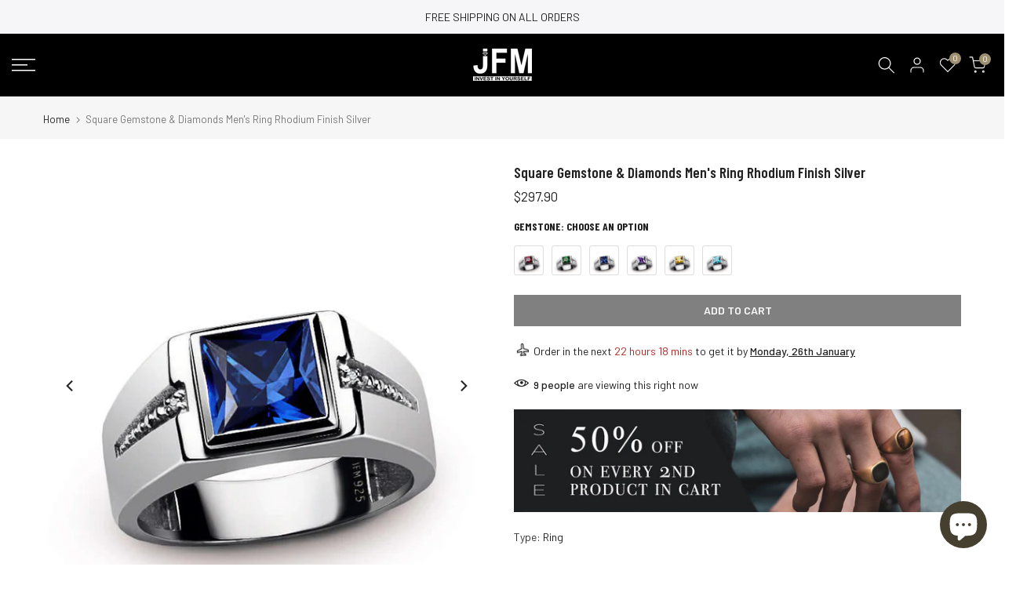

--- FILE ---
content_type: text/html; charset=utf-8
request_url: https://www.jewelsformen.com/en-ie/products/square-gemstone-diamonds-mens-ring-rhodium-finish-silver
body_size: 56493
content:
<!doctype html><html class="t4sp-theme t4s-wrapper__full_width rtl_false swatch_color_style_1 pr_border_style_1 pr_img_effect_1 enable_eff_img1_false badge_shape_2 css_for_wis_app_true shadow_round_img_false t4s-header__sidebar is-remove-unavai-2 t4_compare_false is-catalog__mode-false t4s-sidebar-qv t4s-cart-count-0 t4s-pr-ellipsis-true
 no-js" lang="en">
  <head>
  







      

      
<script type="text/javascript">
var a = window.performance && window.performance.mark;
if (a) {
  window.performance.mark("shopsheriff.amp-snippet.start");
}
var doc = document;
var redirect = "/cart" === window.location.pathname
&& (doc.referrer.includes("ampproject.org") || doc.referrer.includes("/a/s/") || doc.referrer.includes("amp.jewelsformen.com"))
&& !doc.location.search.includes("utm");

if(redirect) {
  var f = doc.location.search ? "&" : "?";
  window.location =
    window.location.origin
  + window.location.pathname
  + f
  + "utm_source=shopsheriff&utm_medium=amp&utm_campaign=shopsheriff&utm_content=add-to-cart";
}
if (a) {
  window.performance.mark("shopsheriff.amp-snippet.end");
}
      </script>


   <link rel="amphtml" href="https://amp.jewelsformen.com/products/square-gemstone-diamonds-mens-ring-rhodium-finish-silver">




    <!-- Google tag (gtag.js) -->
<script async src="https://www.googletagmanager.com/gtag/js?id=G-ML375E16D2"></script>
<script>
  window.dataLayer = window.dataLayer || [];
  function gtag(){dataLayer.push(arguments);}
  gtag('js', new Date());

  gtag('config', 'G-ML375E16D2');
</script><script src="//apps.anhkiet.info/prevent-content-theft/scripts/970fdd4c0f5acfed35232a6c14d63caa.js?token=20260117204141" type="text/javascript"></script>
    
<!-- starapps_core_start -->
<!-- This code is automatically managed by StarApps Studio -->
<!-- Please contact support@starapps.studio for any help -->
<!-- File location: snippets/starapps-core.liquid -->


<script type="application/json" sa-language-info="true" data-no-instant="true">{"current_language":"en", "default_language":"en", "money_format":"\u003cspan class=\"money conversion-bear-money\"\u003e${{amount}}\u003c\/span\u003e"}</script>

    
<!-- starapps_core_end -->

    <meta charset="utf-8">
    <meta http-equiv="X-UA-Compatible" content="IE=edge">
    <meta name="viewport" content="width=device-width, initial-scale=1, height=device-height, minimum-scale=1.0, maximum-scale=1.0">
    <meta name="theme-color" content="#fff">
    <link rel="canonical" href="https://www.jewelsformen.com/en-ie/products/square-gemstone-diamonds-mens-ring-rhodium-finish-silver">
    <link rel="preconnect" href="https://cdn.shopify.com" crossorigin><link rel="shortcut icon" type="image/png" href="//www.jewelsformen.com/cdn/shop/files/logo_jfm.jpg?v=1616918822&width=32"><link rel="apple-touch-icon-precomposed" type="image/png" sizes="152x152" href="//www.jewelsformen.com/cdn/shop/files/logo_jfm.jpg?v=1616918822&width=152"><title>Square Gemstone &amp; Diamonds Men&#39;s Ring Rhodium Finish Silver | JFM &ndash; J  F  M</title>
    <meta name="description" content="Elevate your level of elegance. Crafted from sleek 925 sterling silver, an attention grabbing square faceted gemstone sitting at the center. The right ring, that can speak volumes about your personal taste and aesthetic."><meta name="keywords" content="Square Gemstone &amp; Diamonds Men&#39;s Ring Rhodium Finish Silver,J  F  M,www.jewelsformen.com"/><meta name="author" content="jewelsformen"><meta property="og:site_name" content="J  F  M">
<meta property="og:url" content="https://www.jewelsformen.com/en-ie/products/square-gemstone-diamonds-mens-ring-rhodium-finish-silver">
<meta property="og:title" content="Square Gemstone & Diamonds Men's Ring Rhodium Finish Silver">
<meta property="og:type" content="og:product">
<meta property="og:description" content="Elevate your level of elegance. Crafted from sleek 925 sterling silver, an attention grabbing square faceted gemstone sitting at the center. The right ring, that can speak volumes about your personal taste and aesthetic."><meta property="product:price:amount" content="297.90">
  <meta property="product:price:amount" content="USD"><meta property="og:image" content="http://www.jewelsformen.com/cdn/shop/products/291_32fb697a-5ba3-4588-9dda-0ab3f331ba84.jpg?v=1741782139"><meta property="og:image:secure_url" content="https://www.jewelsformen.com/cdn/shop/products/291_32fb697a-5ba3-4588-9dda-0ab3f331ba84.jpg?v=1741782139">
      <meta property="og:image:width" content="700"><meta property="og:image:height" content="700">
    <meta property="og:image" content="http://www.jewelsformen.com/cdn/shop/products/286-1_b33c866a-df96-4540-9b49-03f2c2836612.jpg?v=1741782141"><meta property="og:image:secure_url" content="https://www.jewelsformen.com/cdn/shop/products/286-1_b33c866a-df96-4540-9b49-03f2c2836612.jpg?v=1741782141">
      <meta property="og:image:width" content="700"><meta property="og:image:height" content="700">
    <meta property="og:image" content="http://www.jewelsformen.com/cdn/shop/products/291-1_5f9f4945-ee9e-4b81-aa78-84f3d807934d.jpg?v=1741782144"><meta property="og:image:secure_url" content="https://www.jewelsformen.com/cdn/shop/products/291-1_5f9f4945-ee9e-4b81-aa78-84f3d807934d.jpg?v=1741782144">
      <meta property="og:image:width" content="700"><meta property="og:image:height" content="700">
    <meta name="twitter:card" content="summary_large_image">
<meta name="twitter:title" content="Square Gemstone & Diamonds Men's Ring Rhodium Finish Silver">
<meta name="twitter:description" content="Elevate your level of elegance. Crafted from sleek 925 sterling silver, an attention grabbing square faceted gemstone sitting at the center. The right ring, that can speak volumes about your personal taste and aesthetic.">

<script src="//www.jewelsformen.com/cdn/shop/t/41/assets/lazysizes.min.js?v=9968882560626544631661777080" async="async"></script>
    <script src="//www.jewelsformen.com/cdn/shop/t/41/assets/global.min.js?v=67260869768867602081661777080" defer="defer"></script>
    <script>window.performance && window.performance.mark && window.performance.mark('shopify.content_for_header.start');</script><meta name="facebook-domain-verification" content="dvganxjlu9wavoi2m1e74jj549mrle">
<meta name="facebook-domain-verification" content="gkidf4c4oe2mas6j5rmwxs9r35yu45">
<meta name="google-site-verification" content="wkY5u_YCxADMDdn257BfTVhZ81uqCmeiKuONcYFYVP8">
<meta id="shopify-digital-wallet" name="shopify-digital-wallet" content="/9484808/digital_wallets/dialog">
<link rel="alternate" hreflang="x-default" href="https://www.jewelsformen.com/products/square-gemstone-diamonds-mens-ring-rhodium-finish-silver">
<link rel="alternate" hreflang="en" href="https://www.jewelsformen.com/products/square-gemstone-diamonds-mens-ring-rhodium-finish-silver">
<link rel="alternate" hreflang="en-FR" href="https://www.jewelsformen.com/en-fr/products/square-gemstone-diamonds-mens-ring-rhodium-finish-silver">
<link rel="alternate" hreflang="en-IE" href="https://www.jewelsformen.com/en-ie/products/square-gemstone-diamonds-mens-ring-rhodium-finish-silver">
<link rel="alternate" hreflang="en-NL" href="https://www.jewelsformen.com/en-nl/products/square-gemstone-diamonds-mens-ring-rhodium-finish-silver">
<link rel="alternate" type="application/json+oembed" href="https://www.jewelsformen.com/en-ie/products/square-gemstone-diamonds-mens-ring-rhodium-finish-silver.oembed">
<script async="async" src="/checkouts/internal/preloads.js?locale=en-IE"></script>
<script id="shopify-features" type="application/json">{"accessToken":"68715b4329e6a035dfc6e39f4f2a7b09","betas":["rich-media-storefront-analytics"],"domain":"www.jewelsformen.com","predictiveSearch":true,"shopId":9484808,"locale":"en"}</script>
<script>var Shopify = Shopify || {};
Shopify.shop = "menmen.myshopify.com";
Shopify.locale = "en";
Shopify.currency = {"active":"USD","rate":"1.0"};
Shopify.country = "IE";
Shopify.theme = {"name":"Kalles-4.0.5 official","id":135093485827,"schema_name":"Kalles","schema_version":"4.0.5","theme_store_id":null,"role":"main"};
Shopify.theme.handle = "null";
Shopify.theme.style = {"id":null,"handle":null};
Shopify.cdnHost = "www.jewelsformen.com/cdn";
Shopify.routes = Shopify.routes || {};
Shopify.routes.root = "/en-ie/";</script>
<script type="module">!function(o){(o.Shopify=o.Shopify||{}).modules=!0}(window);</script>
<script>!function(o){function n(){var o=[];function n(){o.push(Array.prototype.slice.apply(arguments))}return n.q=o,n}var t=o.Shopify=o.Shopify||{};t.loadFeatures=n(),t.autoloadFeatures=n()}(window);</script>
<script id="shop-js-analytics" type="application/json">{"pageType":"product"}</script>
<script defer="defer" async type="module" src="//www.jewelsformen.com/cdn/shopifycloud/shop-js/modules/v2/client.init-shop-cart-sync_C5BV16lS.en.esm.js"></script>
<script defer="defer" async type="module" src="//www.jewelsformen.com/cdn/shopifycloud/shop-js/modules/v2/chunk.common_CygWptCX.esm.js"></script>
<script type="module">
  await import("//www.jewelsformen.com/cdn/shopifycloud/shop-js/modules/v2/client.init-shop-cart-sync_C5BV16lS.en.esm.js");
await import("//www.jewelsformen.com/cdn/shopifycloud/shop-js/modules/v2/chunk.common_CygWptCX.esm.js");

  window.Shopify.SignInWithShop?.initShopCartSync?.({"fedCMEnabled":true,"windoidEnabled":true});

</script>
<script>(function() {
  var isLoaded = false;
  function asyncLoad() {
    if (isLoaded) return;
    isLoaded = true;
    var urls = ["https:\/\/loox.io\/widget\/4y-K8j59Ec\/loox.1617013816508.js?shop=menmen.myshopify.com","https:\/\/app.carti.io\/js\/carti.js?shop=menmen.myshopify.com","\/\/cdn.shopify.com\/proxy\/9d54029543efa93de86ce7def7e3a14ca1b1aac7c4210fee510f395fb1446c9e\/apps.anhkiet.info\/prevent-content-theft\/scripts\/970fdd4c0f5acfed35232a6c14d63caa.js?token=20231202015933\u0026shop=menmen.myshopify.com\u0026sp-cache-control=cHVibGljLCBtYXgtYWdlPTkwMA"];
    for (var i = 0; i < urls.length; i++) {
      var s = document.createElement('script');
      s.type = 'text/javascript';
      s.async = true;
      s.src = urls[i];
      var x = document.getElementsByTagName('script')[0];
      x.parentNode.insertBefore(s, x);
    }
  };
  if(window.attachEvent) {
    window.attachEvent('onload', asyncLoad);
  } else {
    window.addEventListener('load', asyncLoad, false);
  }
})();</script>
<script id="__st">var __st={"a":9484808,"offset":10800,"reqid":"5ca711d9-5204-45f2-8448-016a3a2cdb7a-1768671701","pageurl":"www.jewelsformen.com\/en-ie\/products\/square-gemstone-diamonds-mens-ring-rhodium-finish-silver","u":"6d047bad0f45","p":"product","rtyp":"product","rid":7862440100099};</script>
<script>window.ShopifyPaypalV4VisibilityTracking = true;</script>
<script id="captcha-bootstrap">!function(){'use strict';const t='contact',e='account',n='new_comment',o=[[t,t],['blogs',n],['comments',n],[t,'customer']],c=[[e,'customer_login'],[e,'guest_login'],[e,'recover_customer_password'],[e,'create_customer']],r=t=>t.map((([t,e])=>`form[action*='/${t}']:not([data-nocaptcha='true']) input[name='form_type'][value='${e}']`)).join(','),a=t=>()=>t?[...document.querySelectorAll(t)].map((t=>t.form)):[];function s(){const t=[...o],e=r(t);return a(e)}const i='password',u='form_key',d=['recaptcha-v3-token','g-recaptcha-response','h-captcha-response',i],f=()=>{try{return window.sessionStorage}catch{return}},m='__shopify_v',_=t=>t.elements[u];function p(t,e,n=!1){try{const o=window.sessionStorage,c=JSON.parse(o.getItem(e)),{data:r}=function(t){const{data:e,action:n}=t;return t[m]||n?{data:e,action:n}:{data:t,action:n}}(c);for(const[e,n]of Object.entries(r))t.elements[e]&&(t.elements[e].value=n);n&&o.removeItem(e)}catch(o){console.error('form repopulation failed',{error:o})}}const l='form_type',E='cptcha';function T(t){t.dataset[E]=!0}const w=window,h=w.document,L='Shopify',v='ce_forms',y='captcha';let A=!1;((t,e)=>{const n=(g='f06e6c50-85a8-45c8-87d0-21a2b65856fe',I='https://cdn.shopify.com/shopifycloud/storefront-forms-hcaptcha/ce_storefront_forms_captcha_hcaptcha.v1.5.2.iife.js',D={infoText:'Protected by hCaptcha',privacyText:'Privacy',termsText:'Terms'},(t,e,n)=>{const o=w[L][v],c=o.bindForm;if(c)return c(t,g,e,D).then(n);var r;o.q.push([[t,g,e,D],n]),r=I,A||(h.body.append(Object.assign(h.createElement('script'),{id:'captcha-provider',async:!0,src:r})),A=!0)});var g,I,D;w[L]=w[L]||{},w[L][v]=w[L][v]||{},w[L][v].q=[],w[L][y]=w[L][y]||{},w[L][y].protect=function(t,e){n(t,void 0,e),T(t)},Object.freeze(w[L][y]),function(t,e,n,w,h,L){const[v,y,A,g]=function(t,e,n){const i=e?o:[],u=t?c:[],d=[...i,...u],f=r(d),m=r(i),_=r(d.filter((([t,e])=>n.includes(e))));return[a(f),a(m),a(_),s()]}(w,h,L),I=t=>{const e=t.target;return e instanceof HTMLFormElement?e:e&&e.form},D=t=>v().includes(t);t.addEventListener('submit',(t=>{const e=I(t);if(!e)return;const n=D(e)&&!e.dataset.hcaptchaBound&&!e.dataset.recaptchaBound,o=_(e),c=g().includes(e)&&(!o||!o.value);(n||c)&&t.preventDefault(),c&&!n&&(function(t){try{if(!f())return;!function(t){const e=f();if(!e)return;const n=_(t);if(!n)return;const o=n.value;o&&e.removeItem(o)}(t);const e=Array.from(Array(32),(()=>Math.random().toString(36)[2])).join('');!function(t,e){_(t)||t.append(Object.assign(document.createElement('input'),{type:'hidden',name:u})),t.elements[u].value=e}(t,e),function(t,e){const n=f();if(!n)return;const o=[...t.querySelectorAll(`input[type='${i}']`)].map((({name:t})=>t)),c=[...d,...o],r={};for(const[a,s]of new FormData(t).entries())c.includes(a)||(r[a]=s);n.setItem(e,JSON.stringify({[m]:1,action:t.action,data:r}))}(t,e)}catch(e){console.error('failed to persist form',e)}}(e),e.submit())}));const S=(t,e)=>{t&&!t.dataset[E]&&(n(t,e.some((e=>e===t))),T(t))};for(const o of['focusin','change'])t.addEventListener(o,(t=>{const e=I(t);D(e)&&S(e,y())}));const B=e.get('form_key'),M=e.get(l),P=B&&M;t.addEventListener('DOMContentLoaded',(()=>{const t=y();if(P)for(const e of t)e.elements[l].value===M&&p(e,B);[...new Set([...A(),...v().filter((t=>'true'===t.dataset.shopifyCaptcha))])].forEach((e=>S(e,t)))}))}(h,new URLSearchParams(w.location.search),n,t,e,['guest_login'])})(!0,!0)}();</script>
<script integrity="sha256-4kQ18oKyAcykRKYeNunJcIwy7WH5gtpwJnB7kiuLZ1E=" data-source-attribution="shopify.loadfeatures" defer="defer" src="//www.jewelsformen.com/cdn/shopifycloud/storefront/assets/storefront/load_feature-a0a9edcb.js" crossorigin="anonymous"></script>
<script data-source-attribution="shopify.dynamic_checkout.dynamic.init">var Shopify=Shopify||{};Shopify.PaymentButton=Shopify.PaymentButton||{isStorefrontPortableWallets:!0,init:function(){window.Shopify.PaymentButton.init=function(){};var t=document.createElement("script");t.src="https://www.jewelsformen.com/cdn/shopifycloud/portable-wallets/latest/portable-wallets.en.js",t.type="module",document.head.appendChild(t)}};
</script>
<script data-source-attribution="shopify.dynamic_checkout.buyer_consent">
  function portableWalletsHideBuyerConsent(e){var t=document.getElementById("shopify-buyer-consent"),n=document.getElementById("shopify-subscription-policy-button");t&&n&&(t.classList.add("hidden"),t.setAttribute("aria-hidden","true"),n.removeEventListener("click",e))}function portableWalletsShowBuyerConsent(e){var t=document.getElementById("shopify-buyer-consent"),n=document.getElementById("shopify-subscription-policy-button");t&&n&&(t.classList.remove("hidden"),t.removeAttribute("aria-hidden"),n.addEventListener("click",e))}window.Shopify?.PaymentButton&&(window.Shopify.PaymentButton.hideBuyerConsent=portableWalletsHideBuyerConsent,window.Shopify.PaymentButton.showBuyerConsent=portableWalletsShowBuyerConsent);
</script>
<script>
  function portableWalletsCleanup(e){e&&e.src&&console.error("Failed to load portable wallets script "+e.src);var t=document.querySelectorAll("shopify-accelerated-checkout .shopify-payment-button__skeleton, shopify-accelerated-checkout-cart .wallet-cart-button__skeleton"),e=document.getElementById("shopify-buyer-consent");for(let e=0;e<t.length;e++)t[e].remove();e&&e.remove()}function portableWalletsNotLoadedAsModule(e){e instanceof ErrorEvent&&"string"==typeof e.message&&e.message.includes("import.meta")&&"string"==typeof e.filename&&e.filename.includes("portable-wallets")&&(window.removeEventListener("error",portableWalletsNotLoadedAsModule),window.Shopify.PaymentButton.failedToLoad=e,"loading"===document.readyState?document.addEventListener("DOMContentLoaded",window.Shopify.PaymentButton.init):window.Shopify.PaymentButton.init())}window.addEventListener("error",portableWalletsNotLoadedAsModule);
</script>

<script type="module" src="https://www.jewelsformen.com/cdn/shopifycloud/portable-wallets/latest/portable-wallets.en.js" onError="portableWalletsCleanup(this)" crossorigin="anonymous"></script>
<script nomodule>
  document.addEventListener("DOMContentLoaded", portableWalletsCleanup);
</script>

<link id="shopify-accelerated-checkout-styles" rel="stylesheet" media="screen" href="https://www.jewelsformen.com/cdn/shopifycloud/portable-wallets/latest/accelerated-checkout-backwards-compat.css" crossorigin="anonymous">
<style id="shopify-accelerated-checkout-cart">
        #shopify-buyer-consent {
  margin-top: 1em;
  display: inline-block;
  width: 100%;
}

#shopify-buyer-consent.hidden {
  display: none;
}

#shopify-subscription-policy-button {
  background: none;
  border: none;
  padding: 0;
  text-decoration: underline;
  font-size: inherit;
  cursor: pointer;
}

#shopify-subscription-policy-button::before {
  box-shadow: none;
}

      </style>

<script>window.performance && window.performance.mark && window.performance.mark('shopify.content_for_header.end');</script>
<link rel="stylesheet" href="https://fonts.googleapis.com/css?family=Barlow+Condensed:300,300i,400,400i,500,500i,600,600i,700,700i,800,800i|Barlow:300,300i,400,400i,500,500i,600,600i,700,700i,800,800i|Poppins:300,300i,400,400i,500,500i,600,600i,700,700i,800,800i&display=swap" media="print" onload="this.media='all'"><link href="//www.jewelsformen.com/cdn/shop/t/41/assets/base.min.css?v=14774597393965242171661777078" rel="stylesheet" type="text/css" media="all" /><style data-shopify>:root {
        
         /* CSS Variables */
        --wrapper-mw      : 1420px;
        --font-family-1   : Barlow Condensed;
        --font-family-2   : Barlow;
        --font-family-3   : Poppins;
        --font-body-family   : Barlow;
        --font-heading-family: Barlow Condensed;
       
        
        --t4s-success-color       : #428445;
        --t4s-success-color-rgb   : 66, 132, 69;
        --t4s-warning-color       : #e0b252;
        --t4s-warning-color-rgb   : 224, 178, 82;
        --t4s-error-color         : #EB001B;
        --t4s-error-color-rgb     : 235, 0, 27;
        --t4s-light-color         : #ffffff;
        --t4s-dark-color          : #222222;
        --t4s-highlight-color     : #ec0101;
        --t4s-tooltip-background  : #383838;
        --t4s-tooltip-color       : #fff;
        --loading-bar-color       : #878787;
        --primary-sw-color        : #333;
        --primary-sw-color-rgb    : 51, 51, 51;
        --border-sw-color         : #dddddd;
        --secondary-sw-color      : #878787;
        --primary-price-color     : #b12020;
        --secondary-price-color   : #333333;
        
        --t4s-body-background     : #fff;
        --text-color              : #333;
        --text-color-rgb          : 51, 51, 51;
        --heading-color           : #222222;
        --accent-color            : #333333;
        --accent-color-rgb        : 51, 51, 51;
        --accent-color-darken     : #0d0d0d;
        --accent-color-hover      : var(--accent-color-darken);
        --secondary-color         : #222222;
        --secondary-color-rgb     : 34, 34, 34;
        --link-color              : #333333;
        --link-color-hover        : #9e9173;
        --border-color            : #dddddd;
        --border-color-rgb        : 221, 221, 221;
        --border-primary-color    : #333333;
        --button-background       : #383838;
        --button-color            : #f5f5f5;
        --button-background-hover : #333333;
        --button-color-hover      : #fff;

        --sale-badge-background    : #b12020;
        --sale-badge-color         : #fff;
        --new-badge-background     : #9e9173;
        --new-badge-color          : #fff;
        --preorder-badge-background: #bbc3ac;
        --preorder-badge-color     : #fff;
        --soldout-badge-background : #878787;
        --soldout-badge-color      : #fff;
        --custom-badge-background  : #bbc3ac;
        --custom-badge-color       : #fff;/* Shopify related variables */
        --payment-terms-background-color: ;
        
        --lz-background: #f5f5f5;
        --lz-img: url("//www.jewelsformen.com/cdn/shop/t/41/assets/t4s_loader.svg?v=136965705972451910281661932069");}

    html {
      font-size: 62.5%;
      height: 100%;
    }

    body {
      margin: 0;
      font-size:14px;
      letter-spacing: 0;
      color: var(--text-color);
      font-family: var(--font-body-family);
      line-height: 1.7;
      font-weight: 400;
      -webkit-font-smoothing: auto;
      -moz-osx-font-smoothing: auto;
    }
    /*
    @media screen and (min-width: 750px) {
      body {
        font-size: 1.6rem;
      }
    }
    */

    h1, h2, h3, h4, h5, h6, .t4s_as_title {
      color: var(--heading-color);
      font-family: var(--font-heading-family);
      line-height: 1.4;
      font-weight: 600;
      letter-spacing: 0.3;
    }
    h1 { font-size: 37px }
    h2 { font-size: 29px }
    h3 { font-size: 23px }
    h4 { font-size: 18px }
    h5 { font-size: 17px }
    h6 { font-size: 15.5px }
    a,.t4s_as_link {
      /* font-family: var(--font-link-family); */
      color: var(--link-color);
    }
    a:hover,.t4s_as_link:hover {
      color: var(--link-color-hover);
    }
    button,
    input,
    optgroup,
    select,
    textarea {
      border-color: var(--border-color);
    }
    .t4s_as_button,
    button,
    input[type="button"]:not(.t4s-btn),
    input[type="reset"],
    input[type="submit"]:not(.t4s-btn) {
      font-family: var(--font-button-family);
      color: var(--button-color);
      background-color: var(--button-background);
      border-color: var(--button-background);
    }
    .t4s_as_button:hover,
    button:hover,
    input[type="button"]:not(.t4s-btn):hover, 
    input[type="reset"]:hover,
    input[type="submit"]:not(.t4s-btn):hover  {
      color: var(--button-color-hover);
      background-color: var(--button-background-hover);
      border-color: var(--button-background-hover);
    }
    
    .t4s-cp,.t4s-color-accent { color : var(--accent-color) }.t4s-ct,.t4s-color-text { color : var(--text-color) }.t4s-ch,.t4ss-color-heading { color : var(--heading-color) }.t4s-csecondary { color : var(--secondary-color ) }
    
    .t4s-fnt-fm-1 {
      font-family: var(--font-family-1) !important;
    }
    .t4s-fnt-fm-2 {
      font-family: var(--font-family-2) !important;
    }
    .t4s-fnt-fm-3 {
      font-family: var(--font-family-3) !important;
    }
    .t4s-cr {
        color: var(--t4s-highlight-color);
    }
    .t4s-price__sale { color: var(--primary-price-color); }</style><script>
  document.documentElement.className = document.documentElement.className.replace('no-js', 'js');(function() { document.documentElement.className += ((window.CSS && window.CSS.supports('(position: sticky) or (position: -webkit-sticky)')) ? ' t4sp-sticky' : ' t4sp-no-sticky'); document.documentElement.className += (window.matchMedia('(-moz-touch-enabled: 1), (hover: none)')).matches ? ' t4sp-no-hover' : ' t4sp-hover'; window.onpageshow = function() { if (performance.navigation.type === 2) {document.dispatchEvent(new CustomEvent('cart:refresh'))} }; }());</script><script>var loox_global_hash = '1767694796253';</script><style>.loox-reviews-default { max-width: 1200px; margin: 0 auto; }.loox-rating .loox-icon { color:#9E9173; }
:root { --lxs-rating-icon-color: #9E9173; }</style><svg xmlns="http://www.w3.org/2000/svg" style="display: none" id="loox-rating-icon-svg-store">
	<defs>
		<clipPath id="looxicons-rating-icon-fill_star-pointy-fill__a">
			<path d="M0 0h24v24H0z" />
		</clipPath>

		<clipPath id="looxicons-rating-icon-line_star-pointy-line__a">
			<path d="M0 0h24v24H0z" />
		</clipPath>
	</defs>
	<symbol id="looxicons-rating-icon-fill" viewBox="0 0 24 24" fill="currentcolor">
		<g clip-path="url(#star-pointy-fill__a)">
			<path
				d="m12 19.261-7.416 4.151 1.656-8.335L0 9.306l8.44-1.002L12 .588l3.56 7.717L24 9.306l-6.24 5.77 1.656 8.336L12 19.262Z"
			/>
		</g>
	</symbol>
	<symbol id="looxicons-rating-icon-line" viewBox="0 0 24 24" fill="currentcolor">
		<g clip-path="url(#star-pointy-line__a)">
			<path
				d="m12 19.261-7.416 4.151 1.656-8.335L0 9.306l8.44-1.002L12 .588l3.56 7.717L24 9.306l-6.24 5.77 1.656 8.336L12 19.262Zm0-2.41 4.465 2.5-.997-5.019 3.756-3.475-5.081-.602L12 5.608l-2.143 4.648-5.081.601 3.756 3.475-.997 5.019L12 16.85Z"
			/>
		</g>
	</symbol>
	<defs>
		<style>
			.lx-icon-fill {
				--lx-fill-width: calc(100% - var(--lx-rating-percent, 0%));
				clip-path: inset(0 var(--lx-fill-width, 0) 0 0);
			}
			.lx-icon-line {
				clip-path: inset(0 0 0 var(--lx-rating-percent, 0%));
			}
			[data-lx-fill='empty'] {
				--lx-rating-percent: 0%;
			}
			[data-lx-fill='half'] {
				--lx-rating-percent: 50%;
			}
			[data-lx-fill='full'] {
				--lx-rating-percent: 100%;
			}
		</style>

		<g id="looxicons-rating-icon">
			<use href="#looxicons-rating-icon-line" class="lx-icon-line"></use>
			<use href="#looxicons-rating-icon-fill" class="lx-icon-fill"></use>
		</g>
	</defs>
</svg>

<script type="text/javascript">
    //var sm_quantity_selector_attr = 'id';
    var sm_override_checkout_button = true;
  	
        
		
        var smFeaturedImage = 'products/288_0941d5e2-c739-4584-887d-f3d5f1d265fa.jpg';
        var productSMHandle = 'square-gemstone-diamonds-mens-ring-rhodium-finish-silver';
        var productSMTitle = 'Square Gemstone & Diamonds Mens Ring Rhodium Finish Silver';
    
    var sm_is_cart_page = false;
	
</script>

<style>
#gift_container, #gift_container .giftContainerContent, #smProductDetailGiftWrapper {
  all: unset;
}

#gift_container .giftContainerContent *, #smProductDetailGiftWrapper * {
	all: unset;
}

#sticky_gift_icon.stickyGartRight {
  	right: 20px;
    bottom: 20px;
}
#sticky_gift_icon {
    position: fixed;
    bottom: 200px;
    right: 15px;
    z-index: 9999;
}
#sticky_gift_icon a {
    text-decoration: none;
    font-size: 20px;
    color: #34495e;
}
#sticky_gift_icon span {
    display: block;
    -webkit-border-radius: 40px;
    -moz-border-radius: 40px;
    border-radius: 40px;
    background-color: rgba(255,255,255,.9);
    -webkit-box-shadow: 1px 1px 5px grey;
    -moz-box-shadow: 1px 1px 5px grey;
    box-shadow: 1px 1px 5px grey;
    padding: 10px;
    width: 40px;
    height: 40px;
    margin: 0 auto;
    line-height: 40px !important;
    text-align: center;
    text-align: -moz-center;
    text-align: -webkit-center;
    position: relative;
    box-sizing: content-box !important;
    z-index: 1;
}
#sticky_gift_icon mark {
    -webkit-border-radius: 20px;
    -moz-border-radius: 20px;
    border-radius: 20px;
    border: 2px solid #FFF;
    width: 20px;
    height: 20px;
    background-color: #FF6B6B;
    position: absolute;
    top: -5px;
    left: -10px;
    font-size: 10px;
    line-height: 20px;
    font-family: Roboto,sans-serif;
    color: #FFF;
    font-weight: 700;
    box-sizing: content-box !important;
}
#sticky_gift_icon svg.showGifts {
  	height: 30px;
	width: 30px;
	margin-top: 3px;
	vertical-align: inherit;
}
#sticky_gift_icon svg.hideGifts {
  	height: 25px;
    width: 25px;
    margin-top: 8px;
  	display: none;
  	vertical-align: inherit;
}

#gift_container {
  color:black;
  position: fixed;
  z-index: 9999999;
  bottom: 95px;
  right: 20px;
  max-height: 80%;
  overflow-y: scroll;
  overflow-x: hidden;
  -webkit-box-shadow: rgba(0, 0, 0, 0.16) 0px 5px 40px, rgb(0, 0, 0) 0px 5px 0px 0px inset !important;
  -moz-box-shadow: rgba(0, 0, 0, 0.16) 0px 5px 40px, rgb(0, 0, 0) 0px 5px 0px 0px inset !important;
  box-shadow: rgba(0, 0, 0, 0.16) 0px 5px 40px, rgb(0, 0, 0) 0px 5px 0px 0px inset !important;
  -moz-border-radius: 8px;
  -webkit-border-radius: 8px;
  border-radius: 8px;
  font-size: 13px;
  font-family: -apple-system, BlinkMacSystemFont, 'Segoe UI', Roboto, Oxygen, Ubuntu, Cantarell, 'Open Sans', 'Helvetica Neue', sans-serif;
}

#gift_container .giftContainerContent {
  float: right;
  background: white;
  width: 320px;
  position: relative;
  padding: 10px 10px 0px 10px;
  display:none;
}

#gift_container .giftContainerContent .giftWrapper {
    color: black;
  	padding: 5px;
  	margin: 0px 0px 10px;
	background:rgb(255, 255, 255) none repeat scroll 0% 0%;
	border-radius: 5px;
  	-webkit-border-radius: 5px;
  	-moz-border-radius: 5px;
  	-webkit-box-shadow: rgba(0, 0, 0, 0.1) 0px 4px 15px 0px, rgba(0, 0, 0, 0.1) 0px 1px 2px 0px;
  	-moz-box-shadow: rgba(0, 0, 0, 0.1) 0px 4px 15px 0px, rgba(0, 0, 0, 0.1) 0px 1px 2px 0px;
	box-shadow: rgba(0, 0, 0, 0.1) 0px 4px 15px 0px, rgba(0, 0, 0, 0.1) 0px 1px 2px 0px;
	position: relative;
  	display: block;
}

#gift_container .giftContainerContent .orderGiftsTitle, #gift_container .giftContainerContent .productsToOfferGiftsTitle {
  	text-align: center;
	padding: 5px;
	margin: 0 auto;
	font-weight: bold;
	display: block;
	border-bottom: 1px solid gray;
	width: 95%;
}

#gift_container .giftContainerContent ul {
	display: inline;
}
#gift_container .giftContainerContent li{
	padding: 10px 20px;
	display: block;
}
#gift_container .giftContainerContent li img{
	width: 22%;
	float: left;
	display: block;
}
#gift_container .giftContainerContent .smItems{
	width: 70%;
	display: block;
	float: left;
  	margin-left: 5%;
}

#gift_container .giftContainerContent .giftWrapper a {
  	display: inline;
    cursor: pointer;
    text-decoration: underline;
}

#gift_container.removeLinks .giftContainerContent .giftWrapper .smItems a, #gift_container.removeLinks .giftContainerContent .giftWrapper .alreadyInCartGiftTitle a {
    cursor: inherit;
    text-decoration: none;
}

#gift_container .giftContainerContent .smAddGiftToCart {
  	padding: 4px 10px;
    margin-top: 4px;
    background:rgba(168, 168, 168, 0.46) none repeat scroll 0% 0%;
    border-radius: 2px;
    position: relative;
    display: block;
    font-weight: bold;
    cursor: pointer;
}

#gift_container .giftContainerContent .giftAlreadyInCart, #gift_container .giftContainerContent .giftLineAlreadyInCart {
  	padding: 5px 20px;
	display: block;
  	text-align: center;
}
#gift_container .giftContainerContent .giftAlreadyInCart a, #gift_container .giftContainerContent .giftLineAlreadyInCart a {
  	font-weight: bold;
}
#gift_container .giftContainerContent .removeFromCart {
  	display: block;
    margin-top: 10px;
    cursor: pointer;
    text-decoration: underline;
}


#gift_container .giftContainerContent .item-variants select {
	display: block;
	color: #444;
	padding: .3em 1.0em .3em .3em;
	width: 100%;
	max-width: 100%;
	box-sizing: border-box;
	margin-top: 2px;
	border: 1px solid #aaa;
	-moz-border-radius: .2em;
  	-webkit-border-radius: .2em;
  	border-radius: .2em;
	-moz-appearance: none;
	-webkit-appearance: none;
	appearance: none;
	background-color: #fff;
	background-image: url('data:image/svg+xml;charset=US-ASCII,<svg version="1.1" id="Capa_1" xmlns="http://www.w3.org/2000/svg" xmlns:xlink="http://www.w3.org/1999/xlink" x="0px" y="0px"	 width="292.362px" height="292.362px" viewBox="0 0 292.362 292.362" style="enable-background:new 0 0 292.362 292.362;"	 xml:space="preserve"><g>	<path d="M286.935,69.377c-3.614-3.617-7.898-5.424-12.848-5.424H18.274c-4.952,0-9.233,1.807-12.85,5.424		C1.807,72.998,0,77.279,0,82.228c0,4.948,1.807,9.229,5.424,12.847l127.907,127.907c3.621,3.617,7.902,5.428,12.85,5.428		s9.233-1.811,12.847-5.428L286.935,95.074c3.613-3.617,5.427-7.898,5.427-12.847C292.362,77.279,290.548,72.998,286.935,69.377z"/></g><g></g><g></g><g></g><g></g><g></g><g></g><g></g><g></g><g></g><g></g><g></g><g></g><g></g><g></g><g></g></svg>'), linear-gradient(to bottom, #ffffff 0%,#e5e5e5 100%);
	background-repeat: no-repeat, repeat;
	background-position: right .7em top 50%, 0 0;
	background-size: .65em auto, 100%;
}
#gift_container .giftContainerContent .item-variants select::-ms-expand {
	display: none;
}
#gift_container .giftContainerContent .item-variants select:hover {
	border-color: #888;
}
#gift_container .giftContainerContent .item-variants select:focus {
	border-color: #aaa;
	-moz-box-shadow: 0 0 1px 3px rgba(59, 153, 252, .7);
  	-webkit-box-shadow: 0 0 1px 3px rgba(59, 153, 252, .7);
  	box-shadow: 0 0 1px 3px rgba(59, 153, 252, .7);
	-moz-box-shadow: 0 0 0 3px -moz-mac-focusring;
  	-webkit-box-shadow: 0 0 0 3px -moz-mac-focusring;
  	box-shadow: 0 0 0 3px -moz-mac-focusring;
	color: #222;
	outline: none;
}
#gift_container .giftContainerContent .item-variants select option {
	font-weight:normal;
}

*[dir="rtl"] #gift_container .giftContainerContent .item-variants select, :root:lang(ar) #gift_container .giftContainerContent .item-variants select, :root:lang(iw) #gift_container .giftContainerContent .item-variants select {
	background-position: left .7em top 50%, 0 0;
	padding: .6em .8em .5em 1.4em;
}

#gift_container .giftContainerContent .item-variants select:disabled, #gift_container .giftContainerContent .item-variants select[aria-disabled=true] {
	color: graytext;
	background-image: url('data:image/svg+xml;charset=US-ASCII,<svg version="1.1" id="Capa_1" xmlns="http://www.w3.org/2000/svg" xmlns:xlink="http://www.w3.org/1999/xlink" x="0px" y="0px"	 width="292.362px" height="292.362px" viewBox="0 0 292.362 292.362" style="enable-background:new 0 0 292.362 292.362;"	 xml:space="preserve"><g>	<path d="M286.935,69.377c-3.614-3.617-7.898-5.424-12.848-5.424H18.274c-4.952,0-9.233,1.807-12.85,5.424		C1.807,72.998,0,77.279,0,82.228c0,4.948,1.807,9.229,5.424,12.847l127.907,127.907c3.621,3.617,7.902,5.428,12.85,5.428		s9.233-1.811,12.847-5.428L286.935,95.074c3.613-3.617,5.427-7.898,5.427-12.847C292.362,77.279,290.548,72.998,286.935,69.377z"/></g><g></g><g></g><g></g><g></g><g></g><g></g><g></g><g></g><g></g><g></g><g></g><g></g><g></g><g></g><g></g></svg>'),linear-gradient(to bottom, #ffffff 0%,#e5e5e5 100%);
}
#gift_container .giftContainerContent .item-variants select:disabled:hover, #gift_container .giftContainerContent .item-variants select[aria-disabled=true] {
	border-color: #aaa;
}
#gift_container .giftContainerContent:after {
  bottom: 100%;
  left: 89%;
  border: solid transparent;
  content: " ";
  height: 0;
  width: 0;
  position: absolute;
  pointer-events: none;
  border-bottom-color: white;
  border-width: 8px;
  margin-left: -8px;
}

#gift_container .button {
  background: #6394F8;
  color: white;
  text-align: center;
  padding: 12px;
  text-decoration: none;
  display: block;
  border-radius: 3px;
  font-size: 16px;
  margin: 25px 0 15px 0;
}
#gift_container .button:hover {
  background: #729ef9;
}

#gift_container .clearfix:after {
  content: "";
  display: table;
  clear: both;
}

#gift_container #overlaySection {
  display: none;
  width: 100%;
  height: 100%;
  position: absolute;
  top: 0;
  left: 0;
  background: white;
  opacity: 0.6;
  z-index: 99;
}


#smProductDetailGiftWrapper {
  position: relative;
  font-size: 13px;
  font-family: -apple-system, BlinkMacSystemFont, 'Segoe UI', Roboto, Oxygen, Ubuntu, Cantarell, 'Open Sans', 'Helvetica Neue', sans-serif;
  line-height: 1;
  -webkit-font-smoothing: antialiased;
  -moz-osx-font-smoothing: grayscale;
  color: #000;
  padding: 10px;
  margin: 20px 0px 50px;
  background:rgb(255, 255, 255) none repeat scroll 0% 0%;
  -webkit-border-radius: 5px;
  -moz-border-radius: 5px;
  border-radius: 5px;
  -webkit-box-shadow:rgba(0, 0, 0, 0.1) 0px 1px 1px 0px,rgba(0, 0, 0, 0.1) 0px 1px 1px 1px;
  -moz-box-shadow:rgba(0, 0, 0, 0.1) 0px 1px 1px 0px,rgba(0, 0, 0, 0.1) 0px 1px 1px 1px;
  box-shadow:rgba(0, 0, 0, 0.1) 0px 1px 1px 0px,rgba(0, 0, 0, 0.1) 0px 1px 1px 1px;
  display: block;
  clear:both;
}

#smProductDetailGiftWrapper.alreadyInCart {
  border: 1px solid #00800070;
  background: rgb(245, 251, 244);
}

#smProductDetailGiftWrapper .alreadyInCartProductTitle {
  display: block;
  text-align: center;
}
#smProductDetailGiftWrapper .alreadyInCartProductTitle a {
  cursor: pointer;
  text-decoration: underline;
  font-weight: bold;
}

#smProductDetailGiftMainWrapper.removeLinks .alreadyInCartProductTitle a {
    cursor: inherit;
    text-decoration: none;
}

#smProductDetailGiftWrapper .removeFromCart {
  display: block;
  text-align: center;
  margin-top: 20px;
  cursor: pointer;
  text-decoration: underline;
}


#smProductDetailGiftWrapper li {
	padding: 10px 20px;
    display: inline-block;
}

#smProductDetailGiftWrapper li img {
  width: 22%;
  float: left;
  display: block;
}
#smProductDetailGiftWrapper .smItems {
  width: 70%;
  display: block;
  float: left;
  margin-left: 5%;
}
#smProductDetailGiftWrapper .giftWrapper a, #smProductDetailGiftWrapper .giftLineAlreadyInCart a {
  display: inline;
  cursor: pointer;
}
#smProductDetailGiftWrapper .item-variants select {
  display: block;
  color:#444;
  padding: .5em 1.0em .3em .3em;
  width: 100%;
  max-width: 100%;
  box-sizing: border-box;
  margin-top: 6px;
  border: 1px solid #aaa;
  -moz-border-radius: .2em;
  -webkit-border-radius: .2em;
  border-radius: .2em;
  -moz-appearance: none;
  -webkit-appearance: none;
  appearance: none;
  background-color:#fff;
  background-image: url('data:image/svg+xml;charset=US-ASCII,<svg version="1.1" id="Capa_1" xmlns="http://www.w3.org/2000/svg" xmlns:xlink="http://www.w3.org/1999/xlink" x="0px" y="0px" width="292.362px" height="292.362px" viewBox="0 0 292.362 292.362" style="enable-background:new 0 0 292.362 292.362;" xml:space="preserve"><g> <path d="M286.935,69.377c-3.614-3.617-7.898-5.424-12.848-5.424H18.274c-4.952,0-9.233,1.807-12.85,5.424 C1.807,72.998,0,77.279,0,82.228c0,4.948,1.807,9.229,5.424,12.847l127.907,127.907c3.621,3.617,7.902,5.428,12.85,5.428 s9.233-1.811,12.847-5.428L286.935,95.074c3.613-3.617,5.427-7.898,5.427-12.847C292.362,77.279,290.548,72.998,286.935,69.377z"/></g><g></g><g></g><g></g><g></g><g></g><g></g><g></g><g></g><g></g><g></g><g></g><g></g><g></g><g></g><g></g></svg>'), linear-gradient(to bottom,#ffffff 0%,#e5e5e5 100%);
  background-repeat: no-repeat, repeat;
  background-position: right .7em top 50%, 0 0;
  background-size: .65em auto, 100%;
  text-align: left;
}

#smProductDetailGiftWrapper .item-name {
  display: block;
  cursor: pointer;
  text-decoration: underline;
  text-align: left;
}

#smProductDetailGiftMainWrapper.removeLinks .item-name, #smProductDetailGiftMainWrapper.removeLinks .alreadyInCartGiftTitle a, #smProductDetailGiftWrapper.removeLinks .item-name {
    cursor: inherit;
    text-decoration: none;
}

#smProductDetailGiftMainWrapper li.isInCart {
    padding: 10px 5px !important;
}
#smProductDetailGiftMainWrapper li.isInCart .giftLineAlreadyInCart img {
    margin-right: 15px !important;
}

#smProductDetailGiftWrapper .giftLineAlreadyInCart {
    padding: 15px !important;
    display: block;
    text-align: center;
}

#smProductDetailGiftWrapper .giftLineAlreadyInCart a {
    font-weight: bold;
}
#smProductDetailGiftWrapper .removeFromCart {
    display: block;
    margin-top: 10px;
    cursor: pointer;
    text-decoration: underline;
}

#smProductDetailGiftWrapper .item-variants select option {
  font-weight: normal;
}
#smProductDetailGiftWrapper .smAddGiftToCart {
  padding: 8px 8px;
  margin-top: 6px;
  background: rgba(168, 168, 168, 0.46) none repeat scroll 0% 0%;
  -moz-border-radius: 2px;
  -webkit-border-radius: 2px;
  border-radius: 2px;
  position: relative;
  display: block;
  font-weight: bold;
  cursor: pointer;
}
#smProductDetailGiftWrapper .productsToOfferGiftsTitle {
  text-align: center;
  padding: 5px;
  margin: 0 auto;
  font-weight: bold;
  display: block;
  border-bottom: 1px solid gray;
  width: 95%;
  margin-bottom: 20px;
  line-height: 20px;
}
#smProductDetailGiftWrapper .productsToOfferGiftsTitle a {
	cursor: pointer;
  	text-decoration: underline;
}

#gift_container  .offerGiftsUntilDate, #smProductDetailGiftWrapper .offerGiftsUntilDate {
  display: block;
  margin-top: 5px;
  text-align: center;
  border-top: 1px solid black;
  padding: 10px;
}

#gift_container  .offerGiftsUntilDateIcon, #smProductDetailGiftWrapper .offerGiftsUntilDateIcon {
  padding: 0 1.0em .3em .3em;
  background-color: #fff;
  background-image: url('data:image/svg+xml;charset=US-ASCII,<svg height="512pt" viewBox="0 0 512 512" width="512pt" xmlns="http://www.w3.org/2000/svg"><path d="m482 292.25v-246.25c0-8.285156-6.714844-15-15-15h-76v-16c0-8.285156-6.714844-15-15-15s-15 6.714844-15 15v16h-60v-16c0-8.285156-6.714844-15-15-15s-15 6.714844-15 15v16h-60v-16c0-8.285156-6.714844-15-15-15s-15 6.714844-15 15v16h-60v-16c0-8.285156-6.714844-15-15-15s-15 6.714844-15 15v16h-76c-8.285156 0-15 6.714844-15 15v391c0 8.285156 6.714844 15 15 15h249.804688c24.25 36.152344 65.488281 60 112.195312 60 74.4375 0 135-60.5625 135-135 0-32.070312-11.25-61.5625-30-84.75zm-391-231.25v15c0 8.285156 6.714844 15 15 15s15-6.714844 15-15v-15h60v15c0 8.285156 6.714844 15 15 15s15-6.714844 15-15v-15h60v15c0 8.285156 6.714844 15 15 15s15-6.714844 15-15v-15h60v15c0 8.285156 6.714844 15 15 15s15-6.714844 15-15v-15h61v60h-422v-60zm-61 361v-271h422v113.804688c-21.464844-14.394532-47.269531-22.804688-75-22.804688-47.398438 0-89.164062 24.558594-113.257812 61.613281-2.027344-1.023437-4.3125-1.613281-6.742188-1.613281h-30c-8.285156 0-15 6.714844-15 15s6.714844 15 15 15h22.722656c-3.386718 9.554688-5.730468 19.601562-6.882812 30h-15.839844c-8.285156 0-15 6.714844-15 15s6.714844 15 15 15h15.839844c1.152344 10.398438 3.492187 20.445312 6.882812 30zm347 60c-57.898438 0-105-47.101562-105-105s47.101562-105 105-105 105 47.101562 105 105-47.101562 105-105 105zm0 0"/><path d="m437 362h-45v-45c0-8.285156-6.714844-15-15-15s-15 6.714844-15 15v60c0 8.285156 6.714844 15 15 15h60c8.285156 0 15-6.714844 15-15s-6.714844-15-15-15zm0 0"/><path d="m136 182h-30c-8.285156 0-15 6.714844-15 15s6.714844 15 15 15h30c8.285156 0 15-6.714844 15-15s-6.714844-15-15-15zm0 0"/><path d="m136 242h-30c-8.285156 0-15 6.714844-15 15s6.714844 15 15 15h30c8.285156 0 15-6.714844 15-15s-6.714844-15-15-15zm0 0"/><path d="m136 302h-30c-8.285156 0-15 6.714844-15 15s6.714844 15 15 15h30c8.285156 0 15-6.714844 15-15s-6.714844-15-15-15zm0 0"/><path d="m227 212h30c8.285156 0 15-6.714844 15-15s-6.714844-15-15-15h-30c-8.285156 0-15 6.714844-15 15s6.714844 15 15 15zm0 0"/><path d="m227 272h30c8.285156 0 15-6.714844 15-15s-6.714844-15-15-15h-30c-8.285156 0-15 6.714844-15 15s6.714844 15 15 15zm0 0"/><path d="m136 362h-30c-8.285156 0-15 6.714844-15 15s6.714844 15 15 15h30c8.285156 0 15-6.714844 15-15s-6.714844-15-15-15zm0 0"/><path d="m347 212h30c8.285156 0 15-6.714844 15-15s-6.714844-15-15-15h-30c-8.285156 0-15 6.714844-15 15s6.714844 15 15 15zm0 0"/></svg>');
  background-repeat: no-repeat, repeat;
  background-size: 16px auto;
}

.productGiftIcon {
  	position: absolute !important;
    top: 10px !important;
    right: 10px !important;
    width: 15% !important;
    z-index: 1 !important;
    height: 15% !important;
    left: auto !important;
}
.svgTextValue {
  	display: inline-block;
    position: absolute;
    top: 50%;
    -webkit-transform: translateY(-50%);
    transform: translateY(-50%);
    left: 0;
    right: 0;
    margin: auto;
    text-align: center;
  	color: black;
}
.smGiftInCartVariants {
    display: block;
    margin-top: 5px;
    color: #444;
    padding: .3em 1.0em .3em .3em;
    box-sizing: border-box;
    border: 1px solid #aaa;
    background-color: #fff;
}
#smProductDetailGiftMainWrapper .item-original-price {
    margin-top: 5px;
}
#smProductDetailGiftWrapper .item-original-price {
    margin-top: 5px;
}

</style>
<div style="display:none" id="sticky_gift_icon" class="stickyGartRight">
  <a href="#">
    <span style="background-size: 30px;background-repeat: no-repeat;background-position: center; background-color:#ffffff">
        <svg class="showGifts" version="1.1" id="Capa_1" xmlns="http://www.w3.org/2000/svg" xmlns:xlink="http://www.w3.org/1999/xlink" x="0px" y="0px" viewBox="0 0 512 512" style="enable-background:new 0 0 512 512;" xml:space="preserve">
            <g>
                <g>
                    <path d="M32,271.692v192c0,17.664,14.368,32,32,32h160v-224H32z"></path>
                </g>
            </g>
            <g>
                <g>
                    <path d="M480,143.692H378.752c7.264-4.96,13.504-9.888,17.856-14.304c25.824-25.952,25.824-68.192,0-94.144
                        c-25.088-25.28-68.8-25.216-93.856,0c-13.888,13.92-50.688,70.592-45.6,108.448h-2.304c5.056-37.856-31.744-94.528-45.6-108.448
                        c-25.088-25.216-68.8-25.216-93.856,0C89.6,61.196,89.6,103.436,115.36,129.388c4.384,4.416,10.624,9.344,17.888,14.304H32
                        c-17.632,0-32,14.368-32,32v48c0,8.832,7.168,16,16,16h208v-64h64v64h208c8.832,0,16-7.168,16-16v-48
                        C512,158.06,497.664,143.692,480,143.692z M222.112,142.636c0,0-1.344,1.056-5.92,1.056c-22.112,0-64.32-22.976-78.112-36.864
                        c-13.408-13.504-13.408-35.52,0-49.024c6.496-6.528,15.104-10.112,24.256-10.112c9.12,0,17.728,3.584,24.224,10.112
                        C208.128,79.5,229.568,134.924,222.112,142.636z M295.776,143.692c-4.544,0-5.888-1.024-5.888-1.056
                        c-7.456-7.712,13.984-63.136,35.552-84.832c12.896-13.024,35.456-13.088,48.48,0c13.44,13.504,13.44,35.52,0,49.024
                        C360.128,120.716,317.92,143.692,295.776,143.692z"></path>
                </g>
            </g>
            <g>
                <g>
                    <path d="M288,271.692v224h160c17.664,0,32-14.336,32-32v-192H288z"></path>
                </g>
        	</g>
        </svg>
      	<svg class="hideGifts" version="1.1" id="Layer_1" xmlns="http://www.w3.org/2000/svg" xmlns:xlink="http://www.w3.org/1999/xlink" x="0px" y="0px" viewBox="0 0 492 492" style="enable-background:new 0 0 492 492;" xml:space="preserve">
            <g>
                <g>
                    <path d="M300.188,246L484.14,62.04c5.06-5.064,7.852-11.82,7.86-19.024c0-7.208-2.792-13.972-7.86-19.028L468.02,7.872
                        c-5.068-5.076-11.824-7.856-19.036-7.856c-7.2,0-13.956,2.78-19.024,7.856L246.008,191.82L62.048,7.872
                        c-5.06-5.076-11.82-7.856-19.028-7.856c-7.2,0-13.96,2.78-19.02,7.856L7.872,23.988c-10.496,10.496-10.496,27.568,0,38.052
                        L191.828,246L7.872,429.952c-5.064,5.072-7.852,11.828-7.852,19.032c0,7.204,2.788,13.96,7.852,19.028l16.124,16.116
                        c5.06,5.072,11.824,7.856,19.02,7.856c7.208,0,13.968-2.784,19.028-7.856l183.96-183.952l183.952,183.952
                        c5.068,5.072,11.824,7.856,19.024,7.856h0.008c7.204,0,13.96-2.784,19.028-7.856l16.12-16.116
                        c5.06-5.064,7.852-11.824,7.852-19.028c0-7.204-2.792-13.96-7.852-19.028L300.188,246z"/>
                </g>
            </g>
        </svg>
      	<mark class="giftsCount" style="background-color:#ff6b6b">0</mark>
    </span>
  </a>
</div>


<div id="gift_container">
  <div class="giftContainerContent">
  </div>
  <div id="overlaySection" style="display: none;">
        <div class="overlaySectionWrapper">
            <svg xmlns="http://www.w3.org/2000/svg" xmlns:xlink="http://www.w3.org/1999/xlink" style="margin: 10px auto; background: rgba(0, 0, 0, 0) none repeat scroll 0% 0%; display: block; shape-rendering: auto;" width="100px" height="100px" viewBox="0 0 100 100" preserveAspectRatio="xMidYMid">
				<circle cx="50" cy="50" fill="none" stroke="#6a6a6a" stroke-width="6" r="35" stroke-dasharray="164.93361431346415 56.97787143782138">
  					<animateTransform attributeName="transform" type="rotate" repeatCount="indefinite" dur="1s" values="0 50 50;360 50 50" keyTimes="0;1"></animateTransform>
				</circle>
          	</svg>
        </div>
    </div>
</div>

<div id="smGiftIcon1" style="display:none">
  <svg height="100%" viewBox="0 0 423334 423334" width="100%"><g>
              <circle class="svgBackground" cx="211667" cy="211667" r="211667" style="fill: rgb(0, 255, 0);" /><g><path class="fil1" style="fill: white" d="M119059 155901l185216 0c2805,0 5080,2275 5080,5080l0 41401c0,2805 -2275,5080 -5080,5080l-185216 0c-2805,0 -5080,-2275 -5080,-5080l0 -41401c0,-2805 2275,-5080 5080,-5080zm180136 10160l-175056 0 0 31241 175056 0 0 -31241z" />
              <path class="fil1" style="fill: white" d="M296643 220462l0 104671c0,2805 -2275,5080 -5080,5080l-159792 0c-2805,0 -5080,-2275 -5080,-5080l0 -104671c0,-2797 2282,-5079 5079,-5079l2 0c2797,0 5079,2289 5079,5079l0 99591 149632 0 0 -99591c0,-2797 2282,-5079 5079,-5079l2 0c2797,0 5079,2289 5079,5079z" />
              <path class="fil1" style="fill: white" d="M193635 161672c0,-2805 2275,-5080 5080,-5080 2805,0 5080,2275 5080,5080l0 163461c0,2805 -2275,5080 -5080,5080 -2805,0 -5080,-2275 -5080,-5080l0 -163461z" />
              <path class="fil1" style="fill: white" d="M219539 161672c0,-2805 2275,-5080 5080,-5080 2805,0 5080,2275 5080,5080l0 163461c0,2805 -2275,5080 -5080,5080 -2805,0 -5080,-2275 -5080,-5080l0 -163461z" />
              <path class="fil1" style="fill: white" d="M209789 163399c-2587,-2281 -68864,-61052 -31914,-69713 33612,-7880 40371,65311 40391,65520 262,2783 -1781,5254 -4564,5516 -1491,140 -2893,-381 -3913,-1323zm-29612 -59831c-13041,3056 11194,28506 26055,42753 -3158,-17890 -10654,-46364 -26055,-42753z" />
              <path class="fil1" style="fill: white" d="M221711 142929c11236,-11089 24112,-25587 18671,-29124 -5427,-3528 -13257,14265 -18671,29124zm24187 -37618c19846,12904 -28410,55572 -31713,58458 -1268,1217 -3135,1739 -4942,1208 -2685,-789 -4222,-3606 -3433,-6291 56,-189 19543,-66734 40088,-53375z" /></g></g>
  </svg>
</div>
<div id="smGiftIcon2" style="display:none">
  <svg height="100%" width="100%" viewBox="0 0 64 64">
            <g>
                <path class="svgBackground"
                      d="M56.8,19.4c-2.4,0.3-4.2,1.8-5.7,3.7c0.4,0.5,0.8,0.8,1.1,1.2c0,1.3,0,2.6,0,4.4c1.1,0.6,2.5,1.7,4.2,2.3   c0.9,0.3,2.3,0,3.1-0.6c1.1-0.7,0.8-2,0.2-3.1c-0.7-1.4-0.8-2.9-0.2-4.5C60.4,20.7,59.1,19,56.8,19.4z M56.9,23   c-0.8,0.6-1.9,0.8-2.9,0.9c-0.3,0-1.6,0-1.7,0.3c0.5-1.2,1.8-2.3,2.9-2.9c0.4-0.2,0.7-0.4,1.1-0.4c0.4,0,0.8,0.1,1.1,0.4   C57.9,21.9,57.5,22.5,56.9,23z"/>
                <path class="svgBackground"
                      d="M47.8,22.8c-1.5-1.9-3.2-3.4-5.7-3.7c-2.3-0.3-3.6,1.3-2.7,3.5c0.7,1.6,0.5,3-0.2,4.5   c-0.6,1.1-0.8,2.4,0.2,3.1c0.8,0.6,2.2,0.9,3.1,0.6c1.6-0.6,3-1.6,4.2-2.3c0-1.8,0-3.1,0-4.4C47.1,23.6,47.4,23.3,47.8,22.8z    M44.4,23.5c-1-0.2-2-0.5-2.8-1.1c-0.1-0.1-0.2-0.2-0.3-0.3c-0.5-0.5-0.9-1.4,0-1.7c0.8-0.3,1.9,0.3,2.6,0.7c1.1,0.7,2,1.6,2.6,2.7   C46.4,23.6,44.8,23.6,44.4,23.5z"/>
                <path class="svgBackground"
                      d="M49.4,23.5c-1.3,0-2.4,1.1-2.4,2.4c0,1.3,1.1,2.4,2.4,2.4c1.3,0,2.4-1.1,2.4-2.4   C51.8,24.6,50.7,23.5,49.4,23.5z"/>
                <path class="svgBackground"
                      d="M58.8,12.3h-7.2v7.2c1.3-1.1,2.9-2,4.9-2.3c1.9-0.3,3.5,0.3,4.5,1.6c1,1.3,1.1,3,0.4,4.7   c0,0.1-0.1,0.2-0.1,0.3h1.5v-7.5C62.9,14.1,61.1,12.3,58.8,12.3z"/>
                <path class="svgBackground"
                      d="M37.6,23.2c-0.7-1.7-0.6-3.5,0.4-4.7c1-1.3,2.6-1.9,4.5-1.6c2.1,0.3,3.8,1.3,5,2.4v-7H5.2   c-2.3,0-4.1,1.8-4.1,4.1v7.5h36.7C37.7,23.6,37.7,23.4,37.6,23.2z"/>
                <path class="svgBackground"
                      d="M43.3,32.5c-0.5,0.2-1,0.2-1.5,0.2c-1.3,0-2.6-0.4-3.5-1c-0.5-0.4-1.9-1.5-1.6-3.7H1.1v19.8   c0,2.3,1.8,4.1,4.1,4.1h42.4V30.2c-0.2,0.1-0.4,0.2-0.6,0.4C45.9,31.2,44.7,32,43.3,32.5z"/>
                <path class="svgBackground"
                  d="M60.7,32c-0.9,0.6-2.2,1-3.5,1c-0.5,0-1-0.1-1.5-0.2c-1.4-0.5-2.6-1.3-3.6-1.9c-0.2-0.1-0.3-0.2-0.5-0.3v21.1   h7.2c2.3,0,4.1-1.8,4.1-4.1V27.9h-0.7C62.7,30.3,61.2,31.6,60.7,32z"/>
            </g>
    </svg>
</div>
<div id="smGiftIcon3" style="display:none">
  <svg height="100%" width="100%" viewBox="0 0 64 64">
    <circle cx="50%" cy="50%" r="50%" fill="red" class="svgBackground" />
    <switch>
      <foreignObject x="10" y="4" width="70%" height="85%" style="line-height: normal; text-align:center;">
        <div>
            <p xmlns="http://www.w3.org/1999/xhtml" class="svgTextValue" style="color: black; font-family: Arial; font-size: 14px; text-align: center; line-height: normal; font-weight: bold"></p>
        </div>
      </foreignObject>
    </switch>
  </svg>
</div>

<img alt="smNoImage" style="display:none" class="smNoImage" src="//www.jewelsformen.com/cdn/shopifycloud/storefront/assets/no-image-100-2a702f30_small.gif" />

<script type="text/javascript">var sm_translations_labels = {"gift_already_in_cart":"Gift GIFT_NAME already in cart","remove_from_cart":"Remove from cart?","add_to_cart":"Add to cart","add_product_to_cart_and_get_gift":"Add this ring to cart and get free gift","add_multiple_products_to_cart_and_get_gift":"Buy any product from Silver Rings collection and get YOUR FREE GIFT!","pick_free_gift_for_multiple_products":"You added to cart product from collection(s) TYPE_VALUES, you can pick free gift","pick_free_gift_for_product":"You can pick free gift for PRODUCT_NAME","buy_for_more_and_get_gift":"If you spend ORDER_MINIMUM (TO_SPEND more), you will get free gift","buy_for_more_and_get_gift_with_conditions":"If you spend ORDER_MINIMUM for products CONDITIONAL_PRODUCTS, you will get free gift","pick_free_gift_for_order":"You spend more then ORDER_MINIMUM, pick your free gift","active_until":"active until UNTIL_DATE","until_date_format":1,"gift_cart_property_label":"FREE GIFT \ud83c\udf81"}; var sm_desing_settings = {"changeGiftVariantsInCart":0,"showGiftOldPriceInGiftBox":0,"removeGiftsLinks":0,"disableUnavailableGifts":0,"canChangeGiftsQuantity":0,"selectedGiftIcon":1,"giftIconColor":{"hue":120,"saturation":0,"brightness":0.75,"alpha":1},"giftIconTextValue":"Free Gift","selectedGiftBoxPosition":2,"backgroundColorOfGiftBox":{"hue":1,"saturation":0.05,"brightness":0.65625,"alpha":1},"backgroundColorOfGiftBoxIcon":{"hue":1,"saturation":0,"brightness":1},"giftBoxIconIsPulsed":0,"hideGiftBox":1,"showProgressBar":0,"progressBarColor":{"hue":111,"saturation":0.2391,"brightness":0.902},"addGiftToCartAutomaticallyOnlyFirstTime":1}; var sm_products_gifts = []; var sm_orders_gifts = []; var sm_multiple_products_gifts= {"12493":{"id":12493,"multipleProductsType":1,"multipleValues":[{"id":"gold-plated-silver-rings","value":"Gold Plated Silver Rings"},{"id":"silver-rings","value":"Silver Rings"}],"showAlwaysInGiftbox":0,"showInProductDetail":1,"showFreeGiftIcon":null,"automaticallyAddToCart":1,"minimumProductsCount":1,"minimalQuantityType":"individual","startDate":null,"endDate":null,"gifts":[{"id_gift":"8116798750979","url":"mens-matte-black-onyx-bracelet-natural-stone-wrist-accessory-1","original_url":"mens-matte-black-onyx-bracelet-natural-stone-wrist-accessory"}],"canAddMoreGifts":0}};var sm_order_offers_filter_values = []; var sm_pro_version_settings = {"limit_gift_value":0,"can_cumulate_order_total_value_offers":1,"auto_gift_box_open_value":"never","adapt_to_currency":0};var sm_money_with_currency_format = "${{amount}} USD"; var sm_money_format="$@@amount&&";var sm_collections_products_ids = {"gold-plated-silver-rings":[],"silver-rings":[]};sm_collections_products_ids["gold-plated-silver-rings"].push(parseInt("6040184684744"));sm_collections_products_ids["gold-plated-silver-rings"].push(parseInt("4217145655378"));sm_collections_products_ids["gold-plated-silver-rings"].push(parseInt("5967920267464"));sm_collections_products_ids["gold-plated-silver-rings"].push(parseInt("2481438457938"));sm_collections_products_ids["gold-plated-silver-rings"].push(parseInt("2393683296338"));sm_collections_products_ids["gold-plated-silver-rings"].push(parseInt("3859308937298"));sm_collections_products_ids["gold-plated-silver-rings"].push(parseInt("4221155475538"));sm_collections_products_ids["gold-plated-silver-rings"].push(parseInt("4754114969682"));sm_collections_products_ids["gold-plated-silver-rings"].push(parseInt("2372611145810"));sm_collections_products_ids["gold-plated-silver-rings"].push(parseInt("5967915679944"));sm_collections_products_ids["gold-plated-silver-rings"].push(parseInt("4749428850770"));sm_collections_products_ids["gold-plated-silver-rings"].push(parseInt("2510021394514"));sm_collections_products_ids["gold-plated-silver-rings"].push(parseInt("2508979470418"));sm_collections_products_ids["gold-plated-silver-rings"].push(parseInt("6172488040648"));sm_collections_products_ids["gold-plated-silver-rings"].push(parseInt("4754108088402"));sm_collections_products_ids["gold-plated-silver-rings"].push(parseInt("2478287552594"));sm_collections_products_ids["gold-plated-silver-rings"].push(parseInt("4749435469906"));sm_collections_products_ids["gold-plated-silver-rings"].push(parseInt("4217285935186"));sm_collections_products_ids["gold-plated-silver-rings"].push(parseInt("2373207228498"));sm_collections_products_ids["gold-plated-silver-rings"].push(parseInt("5976452038856"));sm_collections_products_ids["gold-plated-silver-rings"].push(parseInt("2409367863378"));sm_collections_products_ids["gold-plated-silver-rings"].push(parseInt("2401113505874"));sm_collections_products_ids["gold-plated-silver-rings"].push(parseInt("6172851667144"));sm_collections_products_ids["gold-plated-silver-rings"].push(parseInt("5976413700296"));sm_collections_products_ids["gold-plated-silver-rings"].push(parseInt("4749375733842"));sm_collections_products_ids["gold-plated-silver-rings"].push(parseInt("2393702236242"));sm_collections_products_ids["gold-plated-silver-rings"].push(parseInt("2372580769874"));sm_collections_products_ids["gold-plated-silver-rings"].push(parseInt("2480014655570"));sm_collections_products_ids["gold-plated-silver-rings"].push(parseInt("2494704025682"));sm_collections_products_ids["gold-plated-silver-rings"].push(parseInt("3858901860434"));sm_collections_products_ids["gold-plated-silver-rings"].push(parseInt("2372548558930"));sm_collections_products_ids["gold-plated-silver-rings"].push(parseInt("3859134808146"));sm_collections_products_ids["gold-plated-silver-rings"].push(parseInt("2420020904018"));sm_collections_products_ids["gold-plated-silver-rings"].push(parseInt("2385500864594"));sm_collections_products_ids["gold-plated-silver-rings"].push(parseInt("4217215975506"));sm_collections_products_ids["gold-plated-silver-rings"].push(parseInt("2399871008850"));sm_collections_products_ids["gold-plated-silver-rings"].push(parseInt("4217334104146"));sm_collections_products_ids["gold-plated-silver-rings"].push(parseInt("2554511229010"));sm_collections_products_ids["gold-plated-silver-rings"].push(parseInt("2412301189202"));sm_collections_products_ids["gold-plated-silver-rings"].push(parseInt("2373238390866"));sm_collections_products_ids["gold-plated-silver-rings"].push(parseInt("2488070832210"));sm_collections_products_ids["gold-plated-silver-rings"].push(parseInt("2453132214354"));sm_collections_products_ids["gold-plated-silver-rings"].push(parseInt("2494688362578"));sm_collections_products_ids["gold-plated-silver-rings"].push(parseInt("2386076893266"));sm_collections_products_ids["gold-plated-silver-rings"].push(parseInt("2481476599890"));sm_collections_products_ids["gold-plated-silver-rings"].push(parseInt("2387811762258"));sm_collections_products_ids["gold-plated-silver-rings"].push(parseInt("2398977523794"));sm_collections_products_ids["gold-plated-silver-rings"].push(parseInt("2508988874834"));sm_collections_products_ids["gold-plated-silver-rings"].push(parseInt("2373220827218"));sm_collections_products_ids["gold-plated-silver-rings"].push(parseInt("2376073969746"));sm_collections_products_ids["gold-plated-silver-rings"].push(parseInt("3859340853330"));sm_collections_products_ids["gold-plated-silver-rings"].push(parseInt("4333913210962"));sm_collections_products_ids["gold-plated-silver-rings"].push(parseInt("2420001734738"));sm_collections_products_ids["gold-plated-silver-rings"].push(parseInt("2413192446034"));sm_collections_products_ids["gold-plated-silver-rings"].push(parseInt("2509222936658"));sm_collections_products_ids["gold-plated-silver-rings"].push(parseInt("2384599580754"));sm_collections_products_ids["gold-plated-silver-rings"].push(parseInt("3859175899218"));sm_collections_products_ids["gold-plated-silver-rings"].push(parseInt("3858783207506"));sm_collections_products_ids["gold-plated-silver-rings"].push(parseInt("2385453514834"));sm_collections_products_ids["gold-plated-silver-rings"].push(parseInt("4310229844050"));sm_collections_products_ids["gold-plated-silver-rings"].push(parseInt("4059586625618"));sm_collections_products_ids["gold-plated-silver-rings"].push(parseInt("6040230133960"));sm_collections_products_ids["gold-plated-silver-rings"].push(parseInt("2554592886866"));sm_collections_products_ids["gold-plated-silver-rings"].push(parseInt("4749442777170"));sm_collections_products_ids["gold-plated-silver-rings"].push(parseInt("5976429297864"));sm_collections_products_ids["gold-plated-silver-rings"].push(parseInt("2399777652818"));sm_collections_products_ids["gold-plated-silver-rings"].push(parseInt("2430978064466"));sm_collections_products_ids["gold-plated-silver-rings"].push(parseInt("2409394995282"));sm_collections_products_ids["gold-plated-silver-rings"].push(parseInt("6172968091848"));sm_collections_products_ids["gold-plated-silver-rings"].push(parseInt("4749420822610"));sm_collections_products_ids["gold-plated-silver-rings"].push(parseInt("4754334711890"));sm_collections_products_ids["gold-plated-silver-rings"].push(parseInt("4749343785042"));sm_collections_products_ids["gold-plated-silver-rings"].push(parseInt("5976670994632"));sm_collections_products_ids["gold-plated-silver-rings"].push(parseInt("4749415743570"));sm_collections_products_ids["gold-plated-silver-rings"].push(parseInt("5976461410504"));sm_collections_products_ids["gold-plated-silver-rings"].push(parseInt("4345170362450"));sm_collections_products_ids["gold-plated-silver-rings"].push(parseInt("2423975739474"));sm_collections_products_ids["gold-plated-silver-rings"].push(parseInt("4749425442898"));sm_collections_products_ids["gold-plated-silver-rings"].push(parseInt("4749439008850"));sm_collections_products_ids["gold-plated-silver-rings"].push(parseInt("6040199758024"));sm_collections_products_ids["gold-plated-silver-rings"].push(parseInt("5967933604040"));sm_collections_products_ids["gold-plated-silver-rings"].push(parseInt("5976665096392"));sm_collections_products_ids["gold-plated-silver-rings"].push(parseInt("4267162533970"));sm_collections_products_ids["gold-plated-silver-rings"].push(parseInt("2432933331026"));sm_collections_products_ids["gold-plated-silver-rings"].push(parseInt("3923039027282"));sm_collections_products_ids["gold-plated-silver-rings"].push(parseInt("2423030186066"));sm_collections_products_ids["gold-plated-silver-rings"].push(parseInt("2488056610898"));sm_collections_products_ids["gold-plated-silver-rings"].push(parseInt("2510007566418"));sm_collections_products_ids["gold-plated-silver-rings"].push(parseInt("2509212254290"));sm_collections_products_ids["gold-plated-silver-rings"].push(parseInt("2494778277970"));sm_collections_products_ids["gold-plated-silver-rings"].push(parseInt("2494756749394"));sm_collections_products_ids["gold-plated-silver-rings"].push(parseInt("2432971079762"));sm_collections_products_ids["gold-plated-silver-rings"].push(parseInt("2433028096082"));sm_collections_products_ids["gold-plated-silver-rings"].push(parseInt("2432984875090"));sm_collections_products_ids["gold-plated-silver-rings"].push(parseInt("4749387137106"));sm_collections_products_ids["gold-plated-silver-rings"].push(parseInt("4749371572306"));sm_collections_products_ids["gold-plated-silver-rings"].push(parseInt("6172905439432"));sm_collections_products_ids["gold-plated-silver-rings"].push(parseInt("2433157726290"));sm_collections_products_ids["gold-plated-silver-rings"].push(parseInt("2433229652050"));sm_collections_products_ids["gold-plated-silver-rings"].push(parseInt("2433240957010"));sm_collections_products_ids["gold-plated-silver-rings"].push(parseInt("2401182351442"));sm_collections_products_ids["gold-plated-silver-rings"].push(parseInt("5967908864200"));sm_collections_products_ids["gold-plated-silver-rings"].push(parseInt("6040214569160"));sm_collections_products_ids["gold-plated-silver-rings"].push(parseInt("4754089869394"));sm_collections_products_ids["gold-plated-silver-rings"].push(parseInt("2403895083090"));sm_collections_products_ids["gold-plated-silver-rings"].push(parseInt("4749410959442"));sm_collections_products_ids["gold-plated-silver-rings"].push(parseInt("4754347917394"));sm_collections_products_ids["gold-plated-silver-rings"].push(parseInt("4754356011090"));sm_collections_products_ids["gold-plated-silver-rings"].push(parseInt("6973641097416"));sm_collections_products_ids["gold-plated-silver-rings"].push(parseInt("6973653713096"));sm_collections_products_ids["gold-plated-silver-rings"].push(parseInt("7517806952707"));sm_collections_products_ids["silver-rings"].push(parseInt("7882522165507"));sm_collections_products_ids["silver-rings"].push(parseInt("7875393192195"));sm_collections_products_ids["silver-rings"].push(parseInt("7873055555843"));sm_collections_products_ids["silver-rings"].push(parseInt("7860491288835"));sm_collections_products_ids["silver-rings"].push(parseInt("7873350631683"));sm_collections_products_ids["silver-rings"].push(parseInt("7875368976643"));sm_collections_products_ids["silver-rings"].push(parseInt("7862317220099"));sm_collections_products_ids["silver-rings"].push(parseInt("7951846768899"));sm_collections_products_ids["silver-rings"].push(parseInt("7871753748739"));sm_collections_products_ids["silver-rings"].push(parseInt("7902146527491"));sm_collections_products_ids["silver-rings"].push(parseInt("7875424518403"));sm_collections_products_ids["silver-rings"].push(parseInt("7862901506307"));sm_collections_products_ids["silver-rings"].push(parseInt("7885267960067"));sm_collections_products_ids["silver-rings"].push(parseInt("8764834505"));sm_collections_products_ids["silver-rings"].push(parseInt("7877395611907"));sm_collections_products_ids["silver-rings"].push(parseInt("7964819423491"));sm_collections_products_ids["silver-rings"].push(parseInt("7877331812611"));sm_collections_products_ids["silver-rings"].push(parseInt("7513738936579"));sm_collections_products_ids["silver-rings"].push(parseInt("7917148143875"));sm_collections_products_ids["silver-rings"].push(parseInt("7874224914691"));sm_collections_products_ids["silver-rings"].push(parseInt("7874279997699"));sm_collections_products_ids["silver-rings"].push(parseInt("7933982769411"));sm_collections_products_ids["silver-rings"].push(parseInt("7860478443779"));sm_collections_products_ids["silver-rings"].push(parseInt("7875327164675"));sm_collections_products_ids["silver-rings"].push(parseInt("7872913244419"));sm_collections_products_ids["silver-rings"].push(parseInt("7862584344835"));sm_collections_products_ids["silver-rings"].push(parseInt("7876749558019"));sm_collections_products_ids["silver-rings"].push(parseInt("7873489338627"));sm_collections_products_ids["silver-rings"].push(parseInt("7877356290307"));sm_collections_products_ids["silver-rings"].push(parseInt("7860509081859"));sm_collections_products_ids["silver-rings"].push(parseInt("7875428942083"));sm_collections_products_ids["silver-rings"].push(parseInt("7877336105219"));sm_collections_products_ids["silver-rings"].push(parseInt("7876723769603"));sm_collections_products_ids["silver-rings"].push(parseInt("7877392302339"));sm_collections_products_ids["silver-rings"].push(parseInt("7862388359427"));sm_collections_products_ids["silver-rings"].push(parseInt("7873414430979"));sm_collections_products_ids["silver-rings"].push(parseInt("8764840265"));sm_collections_products_ids["silver-rings"].push(parseInt("7875405840643"));sm_collections_products_ids["silver-rings"].push(parseInt("7876733600003"));sm_collections_products_ids["silver-rings"].push(parseInt("7881057534211"));sm_collections_products_ids["silver-rings"].push(parseInt("7875341877507"));sm_collections_products_ids["silver-rings"].push(parseInt("5422329669"));sm_collections_products_ids["silver-rings"].push(parseInt("7862857269507"));sm_collections_products_ids["silver-rings"].push(parseInt("8764848073"));sm_collections_products_ids["silver-rings"].push(parseInt("8764855753"));sm_collections_products_ids["silver-rings"].push(parseInt("8764861449"));sm_collections_products_ids["silver-rings"].push(parseInt("7886240153859"));sm_collections_products_ids["silver-rings"].push(parseInt("7849815507203"));sm_collections_products_ids["silver-rings"].push(parseInt("7874482667779"));sm_collections_products_ids["silver-rings"].push(parseInt("4339200557138"));sm_collections_products_ids["silver-rings"].push(parseInt("4339230343250"));sm_collections_products_ids["silver-rings"].push(parseInt("8764807177"));sm_collections_products_ids["silver-rings"].push(parseInt("7876759748867"));sm_collections_products_ids["silver-rings"].push(parseInt("7885212942595"));sm_collections_products_ids["silver-rings"].push(parseInt("7860545421571"));sm_collections_products_ids["silver-rings"].push(parseInt("7873425768707"));sm_collections_products_ids["silver-rings"].push(parseInt("7860389544195"));sm_collections_products_ids["silver-rings"].push(parseInt("7873367507203"));sm_collections_products_ids["silver-rings"].push(parseInt("4344875319378"));sm_collections_products_ids["silver-rings"].push(parseInt("7860606009603"));sm_collections_products_ids["silver-rings"].push(parseInt("5422200709"));sm_collections_products_ids["silver-rings"].push(parseInt("7872731250947"));sm_collections_products_ids["silver-rings"].push(parseInt("7877453480195"));sm_collections_products_ids["silver-rings"].push(parseInt("7862409560323"));sm_collections_products_ids["silver-rings"].push(parseInt("7873455653123"));sm_collections_products_ids["silver-rings"].push(parseInt("7886258766083"));sm_collections_products_ids["silver-rings"].push(parseInt("7886287470851"));sm_collections_products_ids["silver-rings"].push(parseInt("7874345533699"));sm_collections_products_ids["silver-rings"].push(parseInt("8764891465"));sm_collections_products_ids["silver-rings"].push(parseInt("7873132331267"));sm_collections_products_ids["silver-rings"].push(parseInt("7862440100099"));sm_collections_products_ids["silver-rings"].push(parseInt("7885170770179"));sm_collections_products_ids["silver-rings"].push(parseInt("7877322309891"));sm_collections_products_ids["silver-rings"].push(parseInt("7886269612291"));sm_collections_products_ids["silver-rings"].push(parseInt("7873355481347"));sm_collections_products_ids["silver-rings"].push(parseInt("7862256632067"));sm_collections_products_ids["silver-rings"].push(parseInt("2433250689106"));sm_collections_products_ids["silver-rings"].push(parseInt("4330056056914"));sm_collections_products_ids["silver-rings"].push(parseInt("7885113786627"));sm_collections_products_ids["silver-rings"].push(parseInt("7877429657859"));sm_collections_products_ids["silver-rings"].push(parseInt("7876458053891"));sm_collections_products_ids["silver-rings"].push(parseInt("7860346126595"));sm_collections_products_ids["silver-rings"].push(parseInt("4339168542802"));sm_collections_products_ids["silver-rings"].push(parseInt("7862516252931"));sm_collections_products_ids["silver-rings"].push(parseInt("7886200111363"));sm_collections_products_ids["silver-rings"].push(parseInt("9100851216643"));sm_collections_products_ids["silver-rings"].push(parseInt("9100870910211"));sm_collections_products_ids["silver-rings"].push(parseInt("9100877955331"));sm_collections_products_ids["silver-rings"].push(parseInt("9100886343939"));sm_collections_products_ids["silver-rings"].push(parseInt("9106270552323"));sm_collections_products_ids["silver-rings"].push(parseInt("9114731872515"));sm_collections_products_ids["silver-rings"].push(parseInt("9114801897731"));sm_collections_products_ids["silver-rings"].push(parseInt("9119058886915"));var sm_order_offers_conditions_products_ids = [];</script><script type="text/javascript">var productSMID = "7862440100099";var productSMVendor = "JFM";var productSMType = "Ring";</script>

<script type="text/javascript">
</script>
<script type="text/javascript">
    if (window.location.pathname == '/collections/all') {
        window.location.replace('/collections/all-products');
    }
</script>

<script>
    
    
    
    
    var gsf_conversion_data = {page_type : 'product', event : 'view_item', data : {product_data : [{variant_id : 43294988763395, product_id : 7862440100099, name : "Square Gemstone &amp; Diamonds Men&#39;s Ring Rhodium Finish Silver", price : "297.90", currency : "USD", sku : "R45S925RU", brand : "JFM", variant : "Ruby", category : "Ring", quantity : "-6" }], total_price : "297.90", shop_currency : "USD"}};
    
</script>
<!-- BEGIN app block: shopify://apps/zepto-product-personalizer/blocks/product_personalizer_main/7411210d-7b32-4c09-9455-e129e3be4729 --><!-- BEGIN app snippet: product-personalizer -->



  
 
 


<style>.pplr_add_to_cart{display:none !important;}</style><div id="pplr-7862440100099" data-id="7862440100099" class="product-personalizer" data-handle="square-gemstone-diamonds-mens-ring-rhodium-finish-silver"></div>
  
<script type='text/javascript'>
  window.pplr_variant_product = [];
  
  
  
  
  window.pplr_inv_product = [];
   
  if (typeof product_personalizer == 'undefined') {
  var product_personalizer = {"cstmfy_req":"1"};
  }
  if (typeof pplr_product == 'undefined') {
    var pplr_product = {"id":7862440100099,"title":"Square Gemstone \u0026 Diamonds Men's Ring Rhodium Finish Silver","handle":"square-gemstone-diamonds-mens-ring-rhodium-finish-silver","description":"\u003cp style=\"text-align: center;\"\u003e\u003cstrong\u003eMetal\u003c\/strong\u003e: Sterling Silver \u003cbr\u003e\u003cstrong\u003ePurity: \u003c\/strong\u003e925 (hallmarked)\u003cstrong\u003e\u003cbr\u003eGemstone ctw\u003c\/strong\u003e\u003cstrong data-mce-fragment=\"1\"\u003e:\u003c\/strong\u003e 3\u003cspan data-mce-fragment=\"1\"\u003e.20\u003c\/span\u003e\u003cbr data-mce-fragment=\"1\"\u003e\u003cstrong data-mce-fragment=\"1\"\u003eCut:\u003c\/strong\u003e\u003cspan data-mce-fragment=\"1\"\u003e Square Faceted\u003c\/span\u003e\u003cstrong data-mce-fragment=\"1\"\u003e\u003cbr data-mce-fragment=\"1\"\u003e\u003c\/strong\u003e\u003cspan data-mce-fragment=\"1\"\u003e\u003cstrong\u003eSize:\u003c\/strong\u003e 0.7x0.7 cm (0.3\"x0.3\")\u003c\/span\u003e\u003cstrong data-mce-fragment=\"1\"\u003e\u003cbr data-mce-fragment=\"1\"\u003e\u003c\/strong\u003e\u003cstrong data-mce-fragment=\"1\"\u003eSetting Type:\u003c\/strong\u003e\u003cspan data-mce-fragment=\"1\"\u003e Bezel\u003c\/span\u003e\u003cbr data-mce-fragment=\"1\"\u003e\u003cstrong data-mce-fragment=\"1\"\u003eAccent Stones:\u003cspan data-mce-fragment=\"1\"\u003e \u003c\/span\u003e\u003c\/strong\u003e\u003cspan data-mce-fragment=\"1\"\u003eDiamonds\u003c\/span\u003e\u003cbr data-mce-fragment=\"1\"\u003e\u003cstrong data-mce-fragment=\"1\"\u003eCarat Total Weight:\u003cspan data-mce-fragment=\"1\"\u003e \u003c\/span\u003e\u003c\/strong\u003e\u003cspan data-mce-fragment=\"1\"\u003e0.01\u003cbr data-mce-fragment=\"1\"\u003e\u003c\/span\u003e\u003cstrong data-mce-fragment=\"1\"\u003eSetting Type:\u003c\/strong\u003e\u003cspan data-mce-fragment=\"1\"\u003e Pavé\u003c\/span\u003e\u003cbr data-mce-fragment=\"1\"\u003e\u003cstrong data-mce-fragment=\"1\"\u003eCut\/Color\/Clarity:\u003cspan data-mce-fragment=\"1\"\u003e \u003c\/span\u003e\u003c\/strong\u003e\u003cspan data-mce-fragment=\"1\"\u003eGood\/H\/VS1\u003c\/span\u003e\u003c\/p\u003e\n\u003cp style=\"text-align: center;\"\u003e\u003cspan data-mce-fragment=\"1\"\u003e-------------------\u003c\/span\u003e\u003c\/p\u003e\n\u003cp class=\"p1\" style=\"text-align: center;\"\u003e\u003cem\u003eCrafted from sleek 925 sterling silver, an attention grabbing square faceted gemstone sitting at the center. The right ring, that can speak volumes about your personal taste and aesthetic.\u003c\/em\u003e\u003c\/p\u003e","published_at":"2024-05-27T18:16:40+03:00","created_at":"2022-09-13T13:17:54+03:00","vendor":"JFM","type":"Ring","tags":["amethyst","aquamarine","citrine","emerald","ruby","sapphire","silver","silver-rings"],"price":29790,"price_min":29790,"price_max":29790,"available":true,"price_varies":false,"compare_at_price":null,"compare_at_price_min":0,"compare_at_price_max":0,"compare_at_price_varies":false,"variants":[{"id":43294988763395,"title":"Ruby","option1":"Ruby","option2":null,"option3":null,"sku":"R45S925RU","requires_shipping":true,"taxable":true,"featured_image":{"id":39091594985731,"product_id":7862440100099,"position":9,"created_at":"2022-09-13T13:18:37+03:00","updated_at":"2025-03-12T15:22:37+03:00","alt":"Square Gemstone \u0026 Diamonds Men's Ring Rhodium Finish Silver ruby","width":700,"height":700,"src":"\/\/www.jewelsformen.com\/cdn\/shop\/products\/288_0941d5e2-c739-4584-887d-f3d5f1d265fa.jpg?v=1741782157","variant_ids":[43294988763395]},"available":true,"name":"Square Gemstone \u0026 Diamonds Men's Ring Rhodium Finish Silver - Ruby","public_title":"Ruby","options":["Ruby"],"price":29790,"weight":0,"compare_at_price":null,"inventory_quantity":-6,"inventory_management":null,"inventory_policy":"deny","barcode":null,"featured_media":{"alt":"Square Gemstone \u0026 Diamonds Men's Ring Rhodium Finish Silver ruby","id":31672294539523,"position":9,"preview_image":{"aspect_ratio":1.0,"height":700,"width":700,"src":"\/\/www.jewelsformen.com\/cdn\/shop\/products\/288_0941d5e2-c739-4584-887d-f3d5f1d265fa.jpg?v=1741782157"}},"requires_selling_plan":false,"selling_plan_allocations":[]},{"id":43294988828931,"title":"Emerald","option1":"Emerald","option2":null,"option3":null,"sku":"R45S925EM","requires_shipping":true,"taxable":true,"featured_image":{"id":39091594821891,"product_id":7862440100099,"position":12,"created_at":"2022-09-13T13:18:37+03:00","updated_at":"2025-03-12T15:22:43+03:00","alt":"Square Gemstone \u0026 Diamonds Men's Ring Rhodium Finish Silver ","width":700,"height":700,"src":"\/\/www.jewelsformen.com\/cdn\/shop\/products\/290_dc2e694c-92a9-42bf-9293-6ce2e2cafa27.jpg?v=1741782163","variant_ids":[43294988828931]},"available":true,"name":"Square Gemstone \u0026 Diamonds Men's Ring Rhodium Finish Silver - Emerald","public_title":"Emerald","options":["Emerald"],"price":29790,"weight":0,"compare_at_price":null,"inventory_quantity":-6,"inventory_management":null,"inventory_policy":"deny","barcode":null,"featured_media":{"alt":"Square Gemstone \u0026 Diamonds Men's Ring Rhodium Finish Silver ","id":31672294670595,"position":12,"preview_image":{"aspect_ratio":1.0,"height":700,"width":700,"src":"\/\/www.jewelsformen.com\/cdn\/shop\/products\/290_dc2e694c-92a9-42bf-9293-6ce2e2cafa27.jpg?v=1741782163"}},"requires_selling_plan":false,"selling_plan_allocations":[]},{"id":43294988927235,"title":"Sapphire","option1":"Sapphire","option2":null,"option3":null,"sku":"R45S925SA","requires_shipping":true,"taxable":true,"featured_image":{"id":39091594461443,"product_id":7862440100099,"position":1,"created_at":"2022-09-13T13:18:37+03:00","updated_at":"2025-03-12T15:22:19+03:00","alt":"Square Gemstone \u0026 Diamonds Men's Ring Rhodium Finish Silver sapphire","width":700,"height":700,"src":"\/\/www.jewelsformen.com\/cdn\/shop\/products\/291_32fb697a-5ba3-4588-9dda-0ab3f331ba84.jpg?v=1741782139","variant_ids":[43294988927235]},"available":true,"name":"Square Gemstone \u0026 Diamonds Men's Ring Rhodium Finish Silver - Sapphire","public_title":"Sapphire","options":["Sapphire"],"price":29790,"weight":0,"compare_at_price":null,"inventory_quantity":-5,"inventory_management":null,"inventory_policy":"deny","barcode":null,"featured_media":{"alt":"Square Gemstone \u0026 Diamonds Men's Ring Rhodium Finish Silver sapphire","id":31672294736131,"position":1,"preview_image":{"aspect_ratio":1.0,"height":700,"width":700,"src":"\/\/www.jewelsformen.com\/cdn\/shop\/products\/291_32fb697a-5ba3-4588-9dda-0ab3f331ba84.jpg?v=1741782139"}},"requires_selling_plan":false,"selling_plan_allocations":[]},{"id":43294988992771,"title":"Amethyst","option1":"Amethyst","option2":null,"option3":null,"sku":"R45S925AM","requires_shipping":true,"taxable":true,"featured_image":{"id":39091594789123,"product_id":7862440100099,"position":4,"created_at":"2022-09-13T13:18:36+03:00","updated_at":"2025-03-12T15:22:26+03:00","alt":"Square Gemstone \u0026 Diamonds Men's Ring Rhodium Finish Silver ","width":700,"height":700,"src":"\/\/www.jewelsformen.com\/cdn\/shop\/products\/286_915b554d-dcb4-47af-bb55-06e145e23e85.jpg?v=1741782146","variant_ids":[43294988992771]},"available":true,"name":"Square Gemstone \u0026 Diamonds Men's Ring Rhodium Finish Silver - Amethyst","public_title":"Amethyst","options":["Amethyst"],"price":29790,"weight":0,"compare_at_price":null,"inventory_quantity":-6,"inventory_management":null,"inventory_policy":"deny","barcode":null,"featured_media":{"alt":"Square Gemstone \u0026 Diamonds Men's Ring Rhodium Finish Silver ","id":31672294408451,"position":4,"preview_image":{"aspect_ratio":1.0,"height":700,"width":700,"src":"\/\/www.jewelsformen.com\/cdn\/shop\/products\/286_915b554d-dcb4-47af-bb55-06e145e23e85.jpg?v=1741782146"}},"requires_selling_plan":false,"selling_plan_allocations":[]},{"id":43294989058307,"title":"Citrine","option1":"Citrine","option2":null,"option3":null,"sku":"R45S925CT","requires_shipping":true,"taxable":true,"featured_image":{"id":39091594854659,"product_id":7862440100099,"position":6,"created_at":"2022-09-13T13:18:37+03:00","updated_at":"2025-03-12T15:22:30+03:00","alt":"Square Gemstone \u0026 Diamonds Men's Ring Rhodium Finish Silver citrine","width":700,"height":700,"src":"\/\/www.jewelsformen.com\/cdn\/shop\/products\/287_8791fccf-36b3-42d8-b669-63b8e8f3c0aa.jpg?v=1741782150","variant_ids":[43294989058307]},"available":true,"name":"Square Gemstone \u0026 Diamonds Men's Ring Rhodium Finish Silver - Citrine","public_title":"Citrine","options":["Citrine"],"price":29790,"weight":0,"compare_at_price":null,"inventory_quantity":-1,"inventory_management":null,"inventory_policy":"deny","barcode":null,"featured_media":{"alt":"Square Gemstone \u0026 Diamonds Men's Ring Rhodium Finish Silver citrine","id":31672294473987,"position":6,"preview_image":{"aspect_ratio":1.0,"height":700,"width":700,"src":"\/\/www.jewelsformen.com\/cdn\/shop\/products\/287_8791fccf-36b3-42d8-b669-63b8e8f3c0aa.jpg?v=1741782150"}},"requires_selling_plan":false,"selling_plan_allocations":[]},{"id":43294989091075,"title":"Aquamarine","option1":"Aquamarine","option2":null,"option3":null,"sku":"R45S925AQ","requires_shipping":true,"taxable":true,"featured_image":{"id":39091594428675,"product_id":7862440100099,"position":10,"created_at":"2022-09-13T13:18:37+03:00","updated_at":"2025-03-12T15:22:39+03:00","alt":"Square Gemstone \u0026 Diamonds Men's Ring Rhodium Finish Silver topaz","width":700,"height":700,"src":"\/\/www.jewelsformen.com\/cdn\/shop\/products\/289.jpg?v=1741782159","variant_ids":[43294989091075]},"available":true,"name":"Square Gemstone \u0026 Diamonds Men's Ring Rhodium Finish Silver - Aquamarine","public_title":"Aquamarine","options":["Aquamarine"],"price":29790,"weight":0,"compare_at_price":null,"inventory_quantity":-1,"inventory_management":null,"inventory_policy":"deny","barcode":null,"featured_media":{"alt":"Square Gemstone \u0026 Diamonds Men's Ring Rhodium Finish Silver topaz","id":31672294605059,"position":10,"preview_image":{"aspect_ratio":1.0,"height":700,"width":700,"src":"\/\/www.jewelsformen.com\/cdn\/shop\/products\/289.jpg?v=1741782159"}},"requires_selling_plan":false,"selling_plan_allocations":[]}],"images":["\/\/www.jewelsformen.com\/cdn\/shop\/products\/291_32fb697a-5ba3-4588-9dda-0ab3f331ba84.jpg?v=1741782139","\/\/www.jewelsformen.com\/cdn\/shop\/products\/286-1_b33c866a-df96-4540-9b49-03f2c2836612.jpg?v=1741782141","\/\/www.jewelsformen.com\/cdn\/shop\/products\/291-1_5f9f4945-ee9e-4b81-aa78-84f3d807934d.jpg?v=1741782144","\/\/www.jewelsformen.com\/cdn\/shop\/products\/286_915b554d-dcb4-47af-bb55-06e145e23e85.jpg?v=1741782146","\/\/www.jewelsformen.com\/cdn\/shop\/products\/286-1_1c30390b-dde3-4d2e-b38a-5b360b29f0c9.jpg?v=1741782147","\/\/www.jewelsformen.com\/cdn\/shop\/products\/287_8791fccf-36b3-42d8-b669-63b8e8f3c0aa.jpg?v=1741782150","\/\/www.jewelsformen.com\/cdn\/shop\/products\/286-2_66ff6cb0-5e09-454d-b511-5e1b3419c7a5.jpg?v=1741782152","\/\/www.jewelsformen.com\/cdn\/shop\/products\/286-1_2caf9f20-5e73-48d7-8837-5b5467d18e9b.jpg?v=1741782154","\/\/www.jewelsformen.com\/cdn\/shop\/products\/288_0941d5e2-c739-4584-887d-f3d5f1d265fa.jpg?v=1741782157","\/\/www.jewelsformen.com\/cdn\/shop\/products\/289.jpg?v=1741782159","\/\/www.jewelsformen.com\/cdn\/shop\/products\/286-1_9736fe24-49d7-4d9c-8e2a-9c4e61d2c6ce.jpg?v=1741782161","\/\/www.jewelsformen.com\/cdn\/shop\/products\/290_dc2e694c-92a9-42bf-9293-6ce2e2cafa27.jpg?v=1741782163","\/\/www.jewelsformen.com\/cdn\/shop\/products\/287-1_a38efaaf-e51e-4f7d-a191-590f19b55041.jpg?v=1741782166","\/\/www.jewelsformen.com\/cdn\/shop\/products\/286-1_f609bce6-adb8-455a-8385-3ba69a2203e1.jpg?v=1741782167","\/\/www.jewelsformen.com\/cdn\/shop\/products\/288-1_762c5681-5c68-4459-81cc-41476fe9f9ad.jpg?v=1741782169","\/\/www.jewelsformen.com\/cdn\/shop\/products\/289-1.jpg?v=1741782171","\/\/www.jewelsformen.com\/cdn\/shop\/products\/286-1_c34806a9-4b99-41c9-9883-3d9ff552d308.jpg?v=1741782173","\/\/www.jewelsformen.com\/cdn\/shop\/products\/290-1_27807977-30f1-4a5d-b124-2e2f44d1ab0c.jpg?v=1741782175"],"featured_image":"\/\/www.jewelsformen.com\/cdn\/shop\/products\/291_32fb697a-5ba3-4588-9dda-0ab3f331ba84.jpg?v=1741782139","options":["Gemstone"],"media":[{"alt":"Square Gemstone \u0026 Diamonds Men's Ring Rhodium Finish Silver sapphire","id":31672294736131,"position":1,"preview_image":{"aspect_ratio":1.0,"height":700,"width":700,"src":"\/\/www.jewelsformen.com\/cdn\/shop\/products\/291_32fb697a-5ba3-4588-9dda-0ab3f331ba84.jpg?v=1741782139"},"aspect_ratio":1.0,"height":700,"media_type":"image","src":"\/\/www.jewelsformen.com\/cdn\/shop\/products\/291_32fb697a-5ba3-4588-9dda-0ab3f331ba84.jpg?v=1741782139","width":700},{"alt":null,"id":31672294342915,"position":2,"preview_image":{"aspect_ratio":1.0,"height":700,"width":700,"src":"\/\/www.jewelsformen.com\/cdn\/shop\/products\/286-1_b33c866a-df96-4540-9b49-03f2c2836612.jpg?v=1741782141"},"aspect_ratio":1.0,"height":700,"media_type":"image","src":"\/\/www.jewelsformen.com\/cdn\/shop\/products\/286-1_b33c866a-df96-4540-9b49-03f2c2836612.jpg?v=1741782141","width":700},{"alt":"Square Gemstone \u0026 Diamonds Men's Ring Rhodium Finish Silver sapphire","id":31672294703363,"position":3,"preview_image":{"aspect_ratio":1.0,"height":700,"width":700,"src":"\/\/www.jewelsformen.com\/cdn\/shop\/products\/291-1_5f9f4945-ee9e-4b81-aa78-84f3d807934d.jpg?v=1741782144"},"aspect_ratio":1.0,"height":700,"media_type":"image","src":"\/\/www.jewelsformen.com\/cdn\/shop\/products\/291-1_5f9f4945-ee9e-4b81-aa78-84f3d807934d.jpg?v=1741782144","width":700},{"alt":"Square Gemstone \u0026 Diamonds Men's Ring Rhodium Finish Silver ","id":31672294408451,"position":4,"preview_image":{"aspect_ratio":1.0,"height":700,"width":700,"src":"\/\/www.jewelsformen.com\/cdn\/shop\/products\/286_915b554d-dcb4-47af-bb55-06e145e23e85.jpg?v=1741782146"},"aspect_ratio":1.0,"height":700,"media_type":"image","src":"\/\/www.jewelsformen.com\/cdn\/shop\/products\/286_915b554d-dcb4-47af-bb55-06e145e23e85.jpg?v=1741782146","width":700},{"alt":null,"id":31672299028739,"position":5,"preview_image":{"aspect_ratio":1.0,"height":700,"width":700,"src":"\/\/www.jewelsformen.com\/cdn\/shop\/products\/286-1_1c30390b-dde3-4d2e-b38a-5b360b29f0c9.jpg?v=1741782147"},"aspect_ratio":1.0,"height":700,"media_type":"image","src":"\/\/www.jewelsformen.com\/cdn\/shop\/products\/286-1_1c30390b-dde3-4d2e-b38a-5b360b29f0c9.jpg?v=1741782147","width":700},{"alt":"Square Gemstone \u0026 Diamonds Men's Ring Rhodium Finish Silver citrine","id":31672294473987,"position":6,"preview_image":{"aspect_ratio":1.0,"height":700,"width":700,"src":"\/\/www.jewelsformen.com\/cdn\/shop\/products\/287_8791fccf-36b3-42d8-b669-63b8e8f3c0aa.jpg?v=1741782150"},"aspect_ratio":1.0,"height":700,"media_type":"image","src":"\/\/www.jewelsformen.com\/cdn\/shop\/products\/287_8791fccf-36b3-42d8-b669-63b8e8f3c0aa.jpg?v=1741782150","width":700},{"alt":"Square Gemstone \u0026 Diamonds Men's Ring Rhodium Finish Silver ","id":31672294375683,"position":7,"preview_image":{"aspect_ratio":1.0,"height":700,"width":700,"src":"\/\/www.jewelsformen.com\/cdn\/shop\/products\/286-2_66ff6cb0-5e09-454d-b511-5e1b3419c7a5.jpg?v=1741782152"},"aspect_ratio":1.0,"height":700,"media_type":"image","src":"\/\/www.jewelsformen.com\/cdn\/shop\/products\/286-2_66ff6cb0-5e09-454d-b511-5e1b3419c7a5.jpg?v=1741782152","width":700},{"alt":null,"id":31672362041603,"position":8,"preview_image":{"aspect_ratio":1.0,"height":700,"width":700,"src":"\/\/www.jewelsformen.com\/cdn\/shop\/products\/286-1_2caf9f20-5e73-48d7-8837-5b5467d18e9b.jpg?v=1741782154"},"aspect_ratio":1.0,"height":700,"media_type":"image","src":"\/\/www.jewelsformen.com\/cdn\/shop\/products\/286-1_2caf9f20-5e73-48d7-8837-5b5467d18e9b.jpg?v=1741782154","width":700},{"alt":"Square Gemstone \u0026 Diamonds Men's Ring Rhodium Finish Silver ruby","id":31672294539523,"position":9,"preview_image":{"aspect_ratio":1.0,"height":700,"width":700,"src":"\/\/www.jewelsformen.com\/cdn\/shop\/products\/288_0941d5e2-c739-4584-887d-f3d5f1d265fa.jpg?v=1741782157"},"aspect_ratio":1.0,"height":700,"media_type":"image","src":"\/\/www.jewelsformen.com\/cdn\/shop\/products\/288_0941d5e2-c739-4584-887d-f3d5f1d265fa.jpg?v=1741782157","width":700},{"alt":"Square Gemstone \u0026 Diamonds Men's Ring Rhodium Finish Silver topaz","id":31672294605059,"position":10,"preview_image":{"aspect_ratio":1.0,"height":700,"width":700,"src":"\/\/www.jewelsformen.com\/cdn\/shop\/products\/289.jpg?v=1741782159"},"aspect_ratio":1.0,"height":700,"media_type":"image","src":"\/\/www.jewelsformen.com\/cdn\/shop\/products\/289.jpg?v=1741782159","width":700},{"alt":null,"id":31672363647235,"position":11,"preview_image":{"aspect_ratio":1.0,"height":700,"width":700,"src":"\/\/www.jewelsformen.com\/cdn\/shop\/products\/286-1_9736fe24-49d7-4d9c-8e2a-9c4e61d2c6ce.jpg?v=1741782161"},"aspect_ratio":1.0,"height":700,"media_type":"image","src":"\/\/www.jewelsformen.com\/cdn\/shop\/products\/286-1_9736fe24-49d7-4d9c-8e2a-9c4e61d2c6ce.jpg?v=1741782161","width":700},{"alt":"Square Gemstone \u0026 Diamonds Men's Ring Rhodium Finish Silver ","id":31672294670595,"position":12,"preview_image":{"aspect_ratio":1.0,"height":700,"width":700,"src":"\/\/www.jewelsformen.com\/cdn\/shop\/products\/290_dc2e694c-92a9-42bf-9293-6ce2e2cafa27.jpg?v=1741782163"},"aspect_ratio":1.0,"height":700,"media_type":"image","src":"\/\/www.jewelsformen.com\/cdn\/shop\/products\/290_dc2e694c-92a9-42bf-9293-6ce2e2cafa27.jpg?v=1741782163","width":700},{"alt":"Square Gemstone \u0026 Diamonds Men's Ring Rhodium Finish Silver ","id":31672294441219,"position":13,"preview_image":{"aspect_ratio":1.0,"height":700,"width":700,"src":"\/\/www.jewelsformen.com\/cdn\/shop\/products\/287-1_a38efaaf-e51e-4f7d-a191-590f19b55041.jpg?v=1741782166"},"aspect_ratio":1.0,"height":700,"media_type":"image","src":"\/\/www.jewelsformen.com\/cdn\/shop\/products\/287-1_a38efaaf-e51e-4f7d-a191-590f19b55041.jpg?v=1741782166","width":700},{"alt":null,"id":31672365449475,"position":14,"preview_image":{"aspect_ratio":1.0,"height":700,"width":700,"src":"\/\/www.jewelsformen.com\/cdn\/shop\/products\/286-1_f609bce6-adb8-455a-8385-3ba69a2203e1.jpg?v=1741782167"},"aspect_ratio":1.0,"height":700,"media_type":"image","src":"\/\/www.jewelsformen.com\/cdn\/shop\/products\/286-1_f609bce6-adb8-455a-8385-3ba69a2203e1.jpg?v=1741782167","width":700},{"alt":"Square Gemstone \u0026 Diamonds Men's Ring Rhodium Finish Silver ruby","id":31672294506755,"position":15,"preview_image":{"aspect_ratio":1.0,"height":700,"width":700,"src":"\/\/www.jewelsformen.com\/cdn\/shop\/products\/288-1_762c5681-5c68-4459-81cc-41476fe9f9ad.jpg?v=1741782169"},"aspect_ratio":1.0,"height":700,"media_type":"image","src":"\/\/www.jewelsformen.com\/cdn\/shop\/products\/288-1_762c5681-5c68-4459-81cc-41476fe9f9ad.jpg?v=1741782169","width":700},{"alt":"Square Gemstone \u0026 Diamonds Men's Ring Rhodium Finish Silver topaz","id":31672294572291,"position":16,"preview_image":{"aspect_ratio":1.0,"height":700,"width":700,"src":"\/\/www.jewelsformen.com\/cdn\/shop\/products\/289-1.jpg?v=1741782171"},"aspect_ratio":1.0,"height":700,"media_type":"image","src":"\/\/www.jewelsformen.com\/cdn\/shop\/products\/289-1.jpg?v=1741782171","width":700},{"alt":null,"id":31672367382787,"position":17,"preview_image":{"aspect_ratio":1.0,"height":700,"width":700,"src":"\/\/www.jewelsformen.com\/cdn\/shop\/products\/286-1_c34806a9-4b99-41c9-9883-3d9ff552d308.jpg?v=1741782173"},"aspect_ratio":1.0,"height":700,"media_type":"image","src":"\/\/www.jewelsformen.com\/cdn\/shop\/products\/286-1_c34806a9-4b99-41c9-9883-3d9ff552d308.jpg?v=1741782173","width":700},{"alt":"Square Gemstone \u0026 Diamonds Men's Ring Rhodium Finish Silver ","id":31672294637827,"position":18,"preview_image":{"aspect_ratio":1.0,"height":700,"width":700,"src":"\/\/www.jewelsformen.com\/cdn\/shop\/products\/290-1_27807977-30f1-4a5d-b124-2e2f44d1ab0c.jpg?v=1741782175"},"aspect_ratio":1.0,"height":700,"media_type":"image","src":"\/\/www.jewelsformen.com\/cdn\/shop\/products\/290-1_27807977-30f1-4a5d-b124-2e2f44d1ab0c.jpg?v=1741782175","width":700}],"requires_selling_plan":false,"selling_plan_groups":[],"content":"\u003cp style=\"text-align: center;\"\u003e\u003cstrong\u003eMetal\u003c\/strong\u003e: Sterling Silver \u003cbr\u003e\u003cstrong\u003ePurity: \u003c\/strong\u003e925 (hallmarked)\u003cstrong\u003e\u003cbr\u003eGemstone ctw\u003c\/strong\u003e\u003cstrong data-mce-fragment=\"1\"\u003e:\u003c\/strong\u003e 3\u003cspan data-mce-fragment=\"1\"\u003e.20\u003c\/span\u003e\u003cbr data-mce-fragment=\"1\"\u003e\u003cstrong data-mce-fragment=\"1\"\u003eCut:\u003c\/strong\u003e\u003cspan data-mce-fragment=\"1\"\u003e Square Faceted\u003c\/span\u003e\u003cstrong data-mce-fragment=\"1\"\u003e\u003cbr data-mce-fragment=\"1\"\u003e\u003c\/strong\u003e\u003cspan data-mce-fragment=\"1\"\u003e\u003cstrong\u003eSize:\u003c\/strong\u003e 0.7x0.7 cm (0.3\"x0.3\")\u003c\/span\u003e\u003cstrong data-mce-fragment=\"1\"\u003e\u003cbr data-mce-fragment=\"1\"\u003e\u003c\/strong\u003e\u003cstrong data-mce-fragment=\"1\"\u003eSetting Type:\u003c\/strong\u003e\u003cspan data-mce-fragment=\"1\"\u003e Bezel\u003c\/span\u003e\u003cbr data-mce-fragment=\"1\"\u003e\u003cstrong data-mce-fragment=\"1\"\u003eAccent Stones:\u003cspan data-mce-fragment=\"1\"\u003e \u003c\/span\u003e\u003c\/strong\u003e\u003cspan data-mce-fragment=\"1\"\u003eDiamonds\u003c\/span\u003e\u003cbr data-mce-fragment=\"1\"\u003e\u003cstrong data-mce-fragment=\"1\"\u003eCarat Total Weight:\u003cspan data-mce-fragment=\"1\"\u003e \u003c\/span\u003e\u003c\/strong\u003e\u003cspan data-mce-fragment=\"1\"\u003e0.01\u003cbr data-mce-fragment=\"1\"\u003e\u003c\/span\u003e\u003cstrong data-mce-fragment=\"1\"\u003eSetting Type:\u003c\/strong\u003e\u003cspan data-mce-fragment=\"1\"\u003e Pavé\u003c\/span\u003e\u003cbr data-mce-fragment=\"1\"\u003e\u003cstrong data-mce-fragment=\"1\"\u003eCut\/Color\/Clarity:\u003cspan data-mce-fragment=\"1\"\u003e \u003c\/span\u003e\u003c\/strong\u003e\u003cspan data-mce-fragment=\"1\"\u003eGood\/H\/VS1\u003c\/span\u003e\u003c\/p\u003e\n\u003cp style=\"text-align: center;\"\u003e\u003cspan data-mce-fragment=\"1\"\u003e-------------------\u003c\/span\u003e\u003c\/p\u003e\n\u003cp class=\"p1\" style=\"text-align: center;\"\u003e\u003cem\u003eCrafted from sleek 925 sterling silver, an attention grabbing square faceted gemstone sitting at the center. The right ring, that can speak volumes about your personal taste and aesthetic.\u003c\/em\u003e\u003c\/p\u003e"};
  }
  if (typeof pplr_shop_currency == 'undefined') {
  var pplr_shop_currency = "USD";
  }
  if (typeof pplr_enabled_currencies_size == 'undefined') {
    var pplr_enabled_currencies_size = 1;
  }
  if (typeof pplr_money_formate == 'undefined') {
  var pplr_money_formate = "\u003cspan class=\"money conversion-bear-money\"\u003e${{amount}}\u003c\/span\u003e";
  }
  if (typeof pplr_script_loaded == "undefined") {
    var pplr_script_loaded = true;
    var loadScript_p = function(url, callback) {
    var script = document.createElement("script")
    script.type = "text/javascript";
    script.setAttribute("defer", "defer");
    if (script.readyState) {
      script.onreadystatechange = function() {
        if (script.readyState == "loaded" ||
            script.readyState == "complete") {
          script.onreadystatechange = null;
          callback();
        }
      };
    } else {
      script.onload = function() {
        callback();
      };
    }
    script.src = url;
    document.getElementsByTagName("head")[0].appendChild(script);
  };
  if(product_personalizer['cstmfy_req']>0){
      loadScript_p('//cdn-zeptoapps.com/product-personalizer/canvas-script.php?shop=menmen.myshopify.com&prid=7862440100099&kkr=tomato', function() {})
    }
  }
</script>

<!-- END app snippet -->
<!-- BEGIN app snippet: zepto_common --><script>
var pplr_cart = {"note":null,"attributes":{},"original_total_price":0,"total_price":0,"total_discount":0,"total_weight":0.0,"item_count":0,"items":[],"requires_shipping":false,"currency":"USD","items_subtotal_price":0,"cart_level_discount_applications":[],"checkout_charge_amount":0};
var pplr_shop_currency = "USD";
var pplr_enabled_currencies_size = 1;
var pplr_money_formate = "\u003cspan class=\"money conversion-bear-money\"\u003e${{amount}}\u003c\/span\u003e";
var pplr_manual_theme_selector=["CartCount span","tr:has([name*=updates]) , .cart__table-row , .cart-drawer__item , .cart-item , .ajaxcart__row , .ajaxcart__product , [data-products]  .cart__item , .CartItem , .cart__row.cart-item:not(.ajaxcart_row) , .cart__row.responsive-table__row , .mini-products-list .item , .cart-product-item , .cart-product , .product-id.item-row , .cart-summary-item-container , .cart-item.cf , .js_cart_item , .cart__card","tr img:first,.cart-drawer__options , .cart-item__image ,  .AspectRatio img",".line-item__title, .meta span,.cart-drawer__options:last-of-type , .cart-drawer__item-properties , .cart__properties , .CartItem__PropertyList , .cart__item-meta .cart__product-properties , .properties , .item-details h6 small",".cart__item--price .cart__price , .CartItem__Price , .cart-collateral .price , .cart-summary-item__price-current , .cart_price .transcy-money , .bcpo-cart-item-original-price  ,  .final-price , .price-box span , .saso-cart-item-price  , .cart-drawer__item-price-container .cart-item__price , .cart-drawer__price .cart-item__original-price",".grid__item.one-half.text-right , .ajaxcart__price , .ajaxcart_product-price , .saso-cart-item-line-price , .cart__price .money , .bcpo-cart-item-original-line-price , .cart__item-total ,  .cart-item-total .money , .cart--total .price",".pplr_item_remove",".ajaxcart__qty , .PageContent , #CartContainer , .cart-summary-item__quantity , .nt_fk_canvas , .cart__cell--quantity , #mainContent , .cart-drawer__content , .cart__table tbody",".header__cart-price-bubble span[data-cart-price-bubble] , .cart-drawer__subtotal-value , .cart-drawer__subtotal-number , .ajaxcart__subtotal .grid .grid__item.one-third.text-right , .ajaxcart__subtotal , .cart__footer__value[data-cart-final] , .text-right.price.price--amount .price ,  .cart__item-sub div[data-subtotal] , .cart-cost .money , .cart__subtotal .money , .amount .theme-money , .cart_tot_price .transcy-money , .cart__total__money , .cart-subtotal__price , .cart__subtotal , .cart__subtotal-price .wcp-original-cart-total , #CartCost","form[action*=cart] [name=checkout]","Click To View Image","0","Discount Code {{ code }} is invalid","Discount code","Apply",".SomeClass","Subtotal","Shipping","EST. TOTAL"];
</script>
<script defer src="//cdn-zeptoapps.com/product-personalizer/pplr_common.js?v=17" ></script><!-- END app snippet -->

<!-- END app block --><script src="https://cdn.shopify.com/extensions/7bc9bb47-adfa-4267-963e-cadee5096caf/inbox-1252/assets/inbox-chat-loader.js" type="text/javascript" defer="defer"></script>
<link href="https://monorail-edge.shopifysvc.com" rel="dns-prefetch">
<script>(function(){if ("sendBeacon" in navigator && "performance" in window) {try {var session_token_from_headers = performance.getEntriesByType('navigation')[0].serverTiming.find(x => x.name == '_s').description;} catch {var session_token_from_headers = undefined;}var session_cookie_matches = document.cookie.match(/_shopify_s=([^;]*)/);var session_token_from_cookie = session_cookie_matches && session_cookie_matches.length === 2 ? session_cookie_matches[1] : "";var session_token = session_token_from_headers || session_token_from_cookie || "";function handle_abandonment_event(e) {var entries = performance.getEntries().filter(function(entry) {return /monorail-edge.shopifysvc.com/.test(entry.name);});if (!window.abandonment_tracked && entries.length === 0) {window.abandonment_tracked = true;var currentMs = Date.now();var navigation_start = performance.timing.navigationStart;var payload = {shop_id: 9484808,url: window.location.href,navigation_start,duration: currentMs - navigation_start,session_token,page_type: "product"};window.navigator.sendBeacon("https://monorail-edge.shopifysvc.com/v1/produce", JSON.stringify({schema_id: "online_store_buyer_site_abandonment/1.1",payload: payload,metadata: {event_created_at_ms: currentMs,event_sent_at_ms: currentMs}}));}}window.addEventListener('pagehide', handle_abandonment_event);}}());</script>
<script id="web-pixels-manager-setup">(function e(e,d,r,n,o){if(void 0===o&&(o={}),!Boolean(null===(a=null===(i=window.Shopify)||void 0===i?void 0:i.analytics)||void 0===a?void 0:a.replayQueue)){var i,a;window.Shopify=window.Shopify||{};var t=window.Shopify;t.analytics=t.analytics||{};var s=t.analytics;s.replayQueue=[],s.publish=function(e,d,r){return s.replayQueue.push([e,d,r]),!0};try{self.performance.mark("wpm:start")}catch(e){}var l=function(){var e={modern:/Edge?\/(1{2}[4-9]|1[2-9]\d|[2-9]\d{2}|\d{4,})\.\d+(\.\d+|)|Firefox\/(1{2}[4-9]|1[2-9]\d|[2-9]\d{2}|\d{4,})\.\d+(\.\d+|)|Chrom(ium|e)\/(9{2}|\d{3,})\.\d+(\.\d+|)|(Maci|X1{2}).+ Version\/(15\.\d+|(1[6-9]|[2-9]\d|\d{3,})\.\d+)([,.]\d+|)( \(\w+\)|)( Mobile\/\w+|) Safari\/|Chrome.+OPR\/(9{2}|\d{3,})\.\d+\.\d+|(CPU[ +]OS|iPhone[ +]OS|CPU[ +]iPhone|CPU IPhone OS|CPU iPad OS)[ +]+(15[._]\d+|(1[6-9]|[2-9]\d|\d{3,})[._]\d+)([._]\d+|)|Android:?[ /-](13[3-9]|1[4-9]\d|[2-9]\d{2}|\d{4,})(\.\d+|)(\.\d+|)|Android.+Firefox\/(13[5-9]|1[4-9]\d|[2-9]\d{2}|\d{4,})\.\d+(\.\d+|)|Android.+Chrom(ium|e)\/(13[3-9]|1[4-9]\d|[2-9]\d{2}|\d{4,})\.\d+(\.\d+|)|SamsungBrowser\/([2-9]\d|\d{3,})\.\d+/,legacy:/Edge?\/(1[6-9]|[2-9]\d|\d{3,})\.\d+(\.\d+|)|Firefox\/(5[4-9]|[6-9]\d|\d{3,})\.\d+(\.\d+|)|Chrom(ium|e)\/(5[1-9]|[6-9]\d|\d{3,})\.\d+(\.\d+|)([\d.]+$|.*Safari\/(?![\d.]+ Edge\/[\d.]+$))|(Maci|X1{2}).+ Version\/(10\.\d+|(1[1-9]|[2-9]\d|\d{3,})\.\d+)([,.]\d+|)( \(\w+\)|)( Mobile\/\w+|) Safari\/|Chrome.+OPR\/(3[89]|[4-9]\d|\d{3,})\.\d+\.\d+|(CPU[ +]OS|iPhone[ +]OS|CPU[ +]iPhone|CPU IPhone OS|CPU iPad OS)[ +]+(10[._]\d+|(1[1-9]|[2-9]\d|\d{3,})[._]\d+)([._]\d+|)|Android:?[ /-](13[3-9]|1[4-9]\d|[2-9]\d{2}|\d{4,})(\.\d+|)(\.\d+|)|Mobile Safari.+OPR\/([89]\d|\d{3,})\.\d+\.\d+|Android.+Firefox\/(13[5-9]|1[4-9]\d|[2-9]\d{2}|\d{4,})\.\d+(\.\d+|)|Android.+Chrom(ium|e)\/(13[3-9]|1[4-9]\d|[2-9]\d{2}|\d{4,})\.\d+(\.\d+|)|Android.+(UC? ?Browser|UCWEB|U3)[ /]?(15\.([5-9]|\d{2,})|(1[6-9]|[2-9]\d|\d{3,})\.\d+)\.\d+|SamsungBrowser\/(5\.\d+|([6-9]|\d{2,})\.\d+)|Android.+MQ{2}Browser\/(14(\.(9|\d{2,})|)|(1[5-9]|[2-9]\d|\d{3,})(\.\d+|))(\.\d+|)|K[Aa][Ii]OS\/(3\.\d+|([4-9]|\d{2,})\.\d+)(\.\d+|)/},d=e.modern,r=e.legacy,n=navigator.userAgent;return n.match(d)?"modern":n.match(r)?"legacy":"unknown"}(),u="modern"===l?"modern":"legacy",c=(null!=n?n:{modern:"",legacy:""})[u],f=function(e){return[e.baseUrl,"/wpm","/b",e.hashVersion,"modern"===e.buildTarget?"m":"l",".js"].join("")}({baseUrl:d,hashVersion:r,buildTarget:u}),m=function(e){var d=e.version,r=e.bundleTarget,n=e.surface,o=e.pageUrl,i=e.monorailEndpoint;return{emit:function(e){var a=e.status,t=e.errorMsg,s=(new Date).getTime(),l=JSON.stringify({metadata:{event_sent_at_ms:s},events:[{schema_id:"web_pixels_manager_load/3.1",payload:{version:d,bundle_target:r,page_url:o,status:a,surface:n,error_msg:t},metadata:{event_created_at_ms:s}}]});if(!i)return console&&console.warn&&console.warn("[Web Pixels Manager] No Monorail endpoint provided, skipping logging."),!1;try{return self.navigator.sendBeacon.bind(self.navigator)(i,l)}catch(e){}var u=new XMLHttpRequest;try{return u.open("POST",i,!0),u.setRequestHeader("Content-Type","text/plain"),u.send(l),!0}catch(e){return console&&console.warn&&console.warn("[Web Pixels Manager] Got an unhandled error while logging to Monorail."),!1}}}}({version:r,bundleTarget:l,surface:e.surface,pageUrl:self.location.href,monorailEndpoint:e.monorailEndpoint});try{o.browserTarget=l,function(e){var d=e.src,r=e.async,n=void 0===r||r,o=e.onload,i=e.onerror,a=e.sri,t=e.scriptDataAttributes,s=void 0===t?{}:t,l=document.createElement("script"),u=document.querySelector("head"),c=document.querySelector("body");if(l.async=n,l.src=d,a&&(l.integrity=a,l.crossOrigin="anonymous"),s)for(var f in s)if(Object.prototype.hasOwnProperty.call(s,f))try{l.dataset[f]=s[f]}catch(e){}if(o&&l.addEventListener("load",o),i&&l.addEventListener("error",i),u)u.appendChild(l);else{if(!c)throw new Error("Did not find a head or body element to append the script");c.appendChild(l)}}({src:f,async:!0,onload:function(){if(!function(){var e,d;return Boolean(null===(d=null===(e=window.Shopify)||void 0===e?void 0:e.analytics)||void 0===d?void 0:d.initialized)}()){var d=window.webPixelsManager.init(e)||void 0;if(d){var r=window.Shopify.analytics;r.replayQueue.forEach((function(e){var r=e[0],n=e[1],o=e[2];d.publishCustomEvent(r,n,o)})),r.replayQueue=[],r.publish=d.publishCustomEvent,r.visitor=d.visitor,r.initialized=!0}}},onerror:function(){return m.emit({status:"failed",errorMsg:"".concat(f," has failed to load")})},sri:function(e){var d=/^sha384-[A-Za-z0-9+/=]+$/;return"string"==typeof e&&d.test(e)}(c)?c:"",scriptDataAttributes:o}),m.emit({status:"loading"})}catch(e){m.emit({status:"failed",errorMsg:(null==e?void 0:e.message)||"Unknown error"})}}})({shopId: 9484808,storefrontBaseUrl: "https://www.jewelsformen.com",extensionsBaseUrl: "https://extensions.shopifycdn.com/cdn/shopifycloud/web-pixels-manager",monorailEndpoint: "https://monorail-edge.shopifysvc.com/unstable/produce_batch",surface: "storefront-renderer",enabledBetaFlags: ["2dca8a86"],webPixelsConfigList: [{"id":"449446147","configuration":"{\"config\":\"{\\\"google_tag_ids\\\":[\\\"G-ML375E16D2\\\",\\\"AW-17058225258\\\",\\\"GT-KFNPM8P\\\",\\\"G-YM3MCTNHD3\\\"],\\\"target_country\\\":\\\"US\\\",\\\"gtag_events\\\":[{\\\"type\\\":\\\"search\\\",\\\"action_label\\\":[\\\"G-ML375E16D2\\\",\\\"AW-17058225258\\\/30KrCIm_5PYaEOq4_8U_\\\",\\\"G-YM3MCTNHD3\\\"]},{\\\"type\\\":\\\"begin_checkout\\\",\\\"action_label\\\":[\\\"G-ML375E16D2\\\",\\\"AW-17058225258\\\/gfP9CP2-5PYaEOq4_8U_\\\",\\\"G-YM3MCTNHD3\\\"]},{\\\"type\\\":\\\"view_item\\\",\\\"action_label\\\":[\\\"G-ML375E16D2\\\",\\\"AW-17058225258\\\/3V4kCIa_5PYaEOq4_8U_\\\",\\\"MC-2XGV8VTE4C\\\",\\\"G-YM3MCTNHD3\\\"]},{\\\"type\\\":\\\"purchase\\\",\\\"action_label\\\":[\\\"G-ML375E16D2\\\",\\\"AW-17058225258\\\/hXOaCPq-5PYaEOq4_8U_\\\",\\\"MC-2XGV8VTE4C\\\",\\\"G-YM3MCTNHD3\\\"]},{\\\"type\\\":\\\"page_view\\\",\\\"action_label\\\":[\\\"G-ML375E16D2\\\",\\\"AW-17058225258\\\/wKfTCIO_5PYaEOq4_8U_\\\",\\\"MC-2XGV8VTE4C\\\",\\\"G-YM3MCTNHD3\\\"]},{\\\"type\\\":\\\"add_payment_info\\\",\\\"action_label\\\":[\\\"G-ML375E16D2\\\",\\\"AW-17058225258\\\/keijCKWm-PYaEOq4_8U_\\\",\\\"G-YM3MCTNHD3\\\"]},{\\\"type\\\":\\\"add_to_cart\\\",\\\"action_label\\\":[\\\"G-ML375E16D2\\\",\\\"AW-17058225258\\\/OlPaCIC_5PYaEOq4_8U_\\\",\\\"G-YM3MCTNHD3\\\"]}],\\\"enable_monitoring_mode\\\":false}\"}","eventPayloadVersion":"v1","runtimeContext":"OPEN","scriptVersion":"b2a88bafab3e21179ed38636efcd8a93","type":"APP","apiClientId":1780363,"privacyPurposes":[],"dataSharingAdjustments":{"protectedCustomerApprovalScopes":["read_customer_address","read_customer_email","read_customer_name","read_customer_personal_data","read_customer_phone"]}},{"id":"149225731","configuration":"{\"pixel_id\":\"251385755812760\",\"pixel_type\":\"facebook_pixel\",\"metaapp_system_user_token\":\"-\"}","eventPayloadVersion":"v1","runtimeContext":"OPEN","scriptVersion":"ca16bc87fe92b6042fbaa3acc2fbdaa6","type":"APP","apiClientId":2329312,"privacyPurposes":["ANALYTICS","MARKETING","SALE_OF_DATA"],"dataSharingAdjustments":{"protectedCustomerApprovalScopes":["read_customer_address","read_customer_email","read_customer_name","read_customer_personal_data","read_customer_phone"]}},{"id":"58720515","configuration":"{\"tagID\":\"2612613906176\"}","eventPayloadVersion":"v1","runtimeContext":"STRICT","scriptVersion":"18031546ee651571ed29edbe71a3550b","type":"APP","apiClientId":3009811,"privacyPurposes":["ANALYTICS","MARKETING","SALE_OF_DATA"],"dataSharingAdjustments":{"protectedCustomerApprovalScopes":["read_customer_address","read_customer_email","read_customer_name","read_customer_personal_data","read_customer_phone"]}},{"id":"11239683","configuration":"{\"myshopifyDomain\":\"menmen.myshopify.com\"}","eventPayloadVersion":"v1","runtimeContext":"STRICT","scriptVersion":"23b97d18e2aa74363140dc29c9284e87","type":"APP","apiClientId":2775569,"privacyPurposes":["ANALYTICS","MARKETING","SALE_OF_DATA"],"dataSharingAdjustments":{"protectedCustomerApprovalScopes":["read_customer_address","read_customer_email","read_customer_name","read_customer_phone","read_customer_personal_data"]}},{"id":"89620739","eventPayloadVersion":"1","runtimeContext":"LAX","scriptVersion":"2","type":"CUSTOM","privacyPurposes":[],"name":"SYmpos tag"},{"id":"shopify-app-pixel","configuration":"{}","eventPayloadVersion":"v1","runtimeContext":"STRICT","scriptVersion":"0450","apiClientId":"shopify-pixel","type":"APP","privacyPurposes":["ANALYTICS","MARKETING"]},{"id":"shopify-custom-pixel","eventPayloadVersion":"v1","runtimeContext":"LAX","scriptVersion":"0450","apiClientId":"shopify-pixel","type":"CUSTOM","privacyPurposes":["ANALYTICS","MARKETING"]}],isMerchantRequest: false,initData: {"shop":{"name":"J  F  M","paymentSettings":{"currencyCode":"USD"},"myshopifyDomain":"menmen.myshopify.com","countryCode":"GB","storefrontUrl":"https:\/\/www.jewelsformen.com\/en-ie"},"customer":null,"cart":null,"checkout":null,"productVariants":[{"price":{"amount":297.9,"currencyCode":"USD"},"product":{"title":"Square Gemstone \u0026 Diamonds Men's Ring Rhodium Finish Silver","vendor":"JFM","id":"7862440100099","untranslatedTitle":"Square Gemstone \u0026 Diamonds Men's Ring Rhodium Finish Silver","url":"\/en-ie\/products\/square-gemstone-diamonds-mens-ring-rhodium-finish-silver","type":"Ring"},"id":"43294988763395","image":{"src":"\/\/www.jewelsformen.com\/cdn\/shop\/products\/288_0941d5e2-c739-4584-887d-f3d5f1d265fa.jpg?v=1741782157"},"sku":"R45S925RU","title":"Ruby","untranslatedTitle":"Ruby"},{"price":{"amount":297.9,"currencyCode":"USD"},"product":{"title":"Square Gemstone \u0026 Diamonds Men's Ring Rhodium Finish Silver","vendor":"JFM","id":"7862440100099","untranslatedTitle":"Square Gemstone \u0026 Diamonds Men's Ring Rhodium Finish Silver","url":"\/en-ie\/products\/square-gemstone-diamonds-mens-ring-rhodium-finish-silver","type":"Ring"},"id":"43294988828931","image":{"src":"\/\/www.jewelsformen.com\/cdn\/shop\/products\/290_dc2e694c-92a9-42bf-9293-6ce2e2cafa27.jpg?v=1741782163"},"sku":"R45S925EM","title":"Emerald","untranslatedTitle":"Emerald"},{"price":{"amount":297.9,"currencyCode":"USD"},"product":{"title":"Square Gemstone \u0026 Diamonds Men's Ring Rhodium Finish Silver","vendor":"JFM","id":"7862440100099","untranslatedTitle":"Square Gemstone \u0026 Diamonds Men's Ring Rhodium Finish Silver","url":"\/en-ie\/products\/square-gemstone-diamonds-mens-ring-rhodium-finish-silver","type":"Ring"},"id":"43294988927235","image":{"src":"\/\/www.jewelsformen.com\/cdn\/shop\/products\/291_32fb697a-5ba3-4588-9dda-0ab3f331ba84.jpg?v=1741782139"},"sku":"R45S925SA","title":"Sapphire","untranslatedTitle":"Sapphire"},{"price":{"amount":297.9,"currencyCode":"USD"},"product":{"title":"Square Gemstone \u0026 Diamonds Men's Ring Rhodium Finish Silver","vendor":"JFM","id":"7862440100099","untranslatedTitle":"Square Gemstone \u0026 Diamonds Men's Ring Rhodium Finish Silver","url":"\/en-ie\/products\/square-gemstone-diamonds-mens-ring-rhodium-finish-silver","type":"Ring"},"id":"43294988992771","image":{"src":"\/\/www.jewelsformen.com\/cdn\/shop\/products\/286_915b554d-dcb4-47af-bb55-06e145e23e85.jpg?v=1741782146"},"sku":"R45S925AM","title":"Amethyst","untranslatedTitle":"Amethyst"},{"price":{"amount":297.9,"currencyCode":"USD"},"product":{"title":"Square Gemstone \u0026 Diamonds Men's Ring Rhodium Finish Silver","vendor":"JFM","id":"7862440100099","untranslatedTitle":"Square Gemstone \u0026 Diamonds Men's Ring Rhodium Finish Silver","url":"\/en-ie\/products\/square-gemstone-diamonds-mens-ring-rhodium-finish-silver","type":"Ring"},"id":"43294989058307","image":{"src":"\/\/www.jewelsformen.com\/cdn\/shop\/products\/287_8791fccf-36b3-42d8-b669-63b8e8f3c0aa.jpg?v=1741782150"},"sku":"R45S925CT","title":"Citrine","untranslatedTitle":"Citrine"},{"price":{"amount":297.9,"currencyCode":"USD"},"product":{"title":"Square Gemstone \u0026 Diamonds Men's Ring Rhodium Finish Silver","vendor":"JFM","id":"7862440100099","untranslatedTitle":"Square Gemstone \u0026 Diamonds Men's Ring Rhodium Finish Silver","url":"\/en-ie\/products\/square-gemstone-diamonds-mens-ring-rhodium-finish-silver","type":"Ring"},"id":"43294989091075","image":{"src":"\/\/www.jewelsformen.com\/cdn\/shop\/products\/289.jpg?v=1741782159"},"sku":"R45S925AQ","title":"Aquamarine","untranslatedTitle":"Aquamarine"}],"purchasingCompany":null},},"https://www.jewelsformen.com/cdn","fcfee988w5aeb613cpc8e4bc33m6693e112",{"modern":"","legacy":""},{"shopId":"9484808","storefrontBaseUrl":"https:\/\/www.jewelsformen.com","extensionBaseUrl":"https:\/\/extensions.shopifycdn.com\/cdn\/shopifycloud\/web-pixels-manager","surface":"storefront-renderer","enabledBetaFlags":"[\"2dca8a86\"]","isMerchantRequest":"false","hashVersion":"fcfee988w5aeb613cpc8e4bc33m6693e112","publish":"custom","events":"[[\"page_viewed\",{}],[\"product_viewed\",{\"productVariant\":{\"price\":{\"amount\":297.9,\"currencyCode\":\"USD\"},\"product\":{\"title\":\"Square Gemstone \u0026 Diamonds Men's Ring Rhodium Finish Silver\",\"vendor\":\"JFM\",\"id\":\"7862440100099\",\"untranslatedTitle\":\"Square Gemstone \u0026 Diamonds Men's Ring Rhodium Finish Silver\",\"url\":\"\/en-ie\/products\/square-gemstone-diamonds-mens-ring-rhodium-finish-silver\",\"type\":\"Ring\"},\"id\":\"43294988763395\",\"image\":{\"src\":\"\/\/www.jewelsformen.com\/cdn\/shop\/products\/288_0941d5e2-c739-4584-887d-f3d5f1d265fa.jpg?v=1741782157\"},\"sku\":\"R45S925RU\",\"title\":\"Ruby\",\"untranslatedTitle\":\"Ruby\"}}]]"});</script><script>
  window.ShopifyAnalytics = window.ShopifyAnalytics || {};
  window.ShopifyAnalytics.meta = window.ShopifyAnalytics.meta || {};
  window.ShopifyAnalytics.meta.currency = 'USD';
  var meta = {"product":{"id":7862440100099,"gid":"gid:\/\/shopify\/Product\/7862440100099","vendor":"JFM","type":"Ring","handle":"square-gemstone-diamonds-mens-ring-rhodium-finish-silver","variants":[{"id":43294988763395,"price":29790,"name":"Square Gemstone \u0026 Diamonds Men's Ring Rhodium Finish Silver - Ruby","public_title":"Ruby","sku":"R45S925RU"},{"id":43294988828931,"price":29790,"name":"Square Gemstone \u0026 Diamonds Men's Ring Rhodium Finish Silver - Emerald","public_title":"Emerald","sku":"R45S925EM"},{"id":43294988927235,"price":29790,"name":"Square Gemstone \u0026 Diamonds Men's Ring Rhodium Finish Silver - Sapphire","public_title":"Sapphire","sku":"R45S925SA"},{"id":43294988992771,"price":29790,"name":"Square Gemstone \u0026 Diamonds Men's Ring Rhodium Finish Silver - Amethyst","public_title":"Amethyst","sku":"R45S925AM"},{"id":43294989058307,"price":29790,"name":"Square Gemstone \u0026 Diamonds Men's Ring Rhodium Finish Silver - Citrine","public_title":"Citrine","sku":"R45S925CT"},{"id":43294989091075,"price":29790,"name":"Square Gemstone \u0026 Diamonds Men's Ring Rhodium Finish Silver - Aquamarine","public_title":"Aquamarine","sku":"R45S925AQ"}],"remote":false},"page":{"pageType":"product","resourceType":"product","resourceId":7862440100099,"requestId":"5ca711d9-5204-45f2-8448-016a3a2cdb7a-1768671701"}};
  for (var attr in meta) {
    window.ShopifyAnalytics.meta[attr] = meta[attr];
  }
</script>
<script class="analytics">
  (function () {
    var customDocumentWrite = function(content) {
      var jquery = null;

      if (window.jQuery) {
        jquery = window.jQuery;
      } else if (window.Checkout && window.Checkout.$) {
        jquery = window.Checkout.$;
      }

      if (jquery) {
        jquery('body').append(content);
      }
    };

    var hasLoggedConversion = function(token) {
      if (token) {
        return document.cookie.indexOf('loggedConversion=' + token) !== -1;
      }
      return false;
    }

    var setCookieIfConversion = function(token) {
      if (token) {
        var twoMonthsFromNow = new Date(Date.now());
        twoMonthsFromNow.setMonth(twoMonthsFromNow.getMonth() + 2);

        document.cookie = 'loggedConversion=' + token + '; expires=' + twoMonthsFromNow;
      }
    }

    var trekkie = window.ShopifyAnalytics.lib = window.trekkie = window.trekkie || [];
    if (trekkie.integrations) {
      return;
    }
    trekkie.methods = [
      'identify',
      'page',
      'ready',
      'track',
      'trackForm',
      'trackLink'
    ];
    trekkie.factory = function(method) {
      return function() {
        var args = Array.prototype.slice.call(arguments);
        args.unshift(method);
        trekkie.push(args);
        return trekkie;
      };
    };
    for (var i = 0; i < trekkie.methods.length; i++) {
      var key = trekkie.methods[i];
      trekkie[key] = trekkie.factory(key);
    }
    trekkie.load = function(config) {
      trekkie.config = config || {};
      trekkie.config.initialDocumentCookie = document.cookie;
      var first = document.getElementsByTagName('script')[0];
      var script = document.createElement('script');
      script.type = 'text/javascript';
      script.onerror = function(e) {
        var scriptFallback = document.createElement('script');
        scriptFallback.type = 'text/javascript';
        scriptFallback.onerror = function(error) {
                var Monorail = {
      produce: function produce(monorailDomain, schemaId, payload) {
        var currentMs = new Date().getTime();
        var event = {
          schema_id: schemaId,
          payload: payload,
          metadata: {
            event_created_at_ms: currentMs,
            event_sent_at_ms: currentMs
          }
        };
        return Monorail.sendRequest("https://" + monorailDomain + "/v1/produce", JSON.stringify(event));
      },
      sendRequest: function sendRequest(endpointUrl, payload) {
        // Try the sendBeacon API
        if (window && window.navigator && typeof window.navigator.sendBeacon === 'function' && typeof window.Blob === 'function' && !Monorail.isIos12()) {
          var blobData = new window.Blob([payload], {
            type: 'text/plain'
          });

          if (window.navigator.sendBeacon(endpointUrl, blobData)) {
            return true;
          } // sendBeacon was not successful

        } // XHR beacon

        var xhr = new XMLHttpRequest();

        try {
          xhr.open('POST', endpointUrl);
          xhr.setRequestHeader('Content-Type', 'text/plain');
          xhr.send(payload);
        } catch (e) {
          console.log(e);
        }

        return false;
      },
      isIos12: function isIos12() {
        return window.navigator.userAgent.lastIndexOf('iPhone; CPU iPhone OS 12_') !== -1 || window.navigator.userAgent.lastIndexOf('iPad; CPU OS 12_') !== -1;
      }
    };
    Monorail.produce('monorail-edge.shopifysvc.com',
      'trekkie_storefront_load_errors/1.1',
      {shop_id: 9484808,
      theme_id: 135093485827,
      app_name: "storefront",
      context_url: window.location.href,
      source_url: "//www.jewelsformen.com/cdn/s/trekkie.storefront.cd680fe47e6c39ca5d5df5f0a32d569bc48c0f27.min.js"});

        };
        scriptFallback.async = true;
        scriptFallback.src = '//www.jewelsformen.com/cdn/s/trekkie.storefront.cd680fe47e6c39ca5d5df5f0a32d569bc48c0f27.min.js';
        first.parentNode.insertBefore(scriptFallback, first);
      };
      script.async = true;
      script.src = '//www.jewelsformen.com/cdn/s/trekkie.storefront.cd680fe47e6c39ca5d5df5f0a32d569bc48c0f27.min.js';
      first.parentNode.insertBefore(script, first);
    };
    trekkie.load(
      {"Trekkie":{"appName":"storefront","development":false,"defaultAttributes":{"shopId":9484808,"isMerchantRequest":null,"themeId":135093485827,"themeCityHash":"10663143009206926200","contentLanguage":"en","currency":"USD","eventMetadataId":"e947f5df-bcd9-4093-aec1-587d4c49ebf4"},"isServerSideCookieWritingEnabled":true,"monorailRegion":"shop_domain","enabledBetaFlags":["65f19447"]},"Session Attribution":{},"S2S":{"facebookCapiEnabled":true,"source":"trekkie-storefront-renderer","apiClientId":580111}}
    );

    var loaded = false;
    trekkie.ready(function() {
      if (loaded) return;
      loaded = true;

      window.ShopifyAnalytics.lib = window.trekkie;

      var originalDocumentWrite = document.write;
      document.write = customDocumentWrite;
      try { window.ShopifyAnalytics.merchantGoogleAnalytics.call(this); } catch(error) {};
      document.write = originalDocumentWrite;

      window.ShopifyAnalytics.lib.page(null,{"pageType":"product","resourceType":"product","resourceId":7862440100099,"requestId":"5ca711d9-5204-45f2-8448-016a3a2cdb7a-1768671701","shopifyEmitted":true});

      var match = window.location.pathname.match(/checkouts\/(.+)\/(thank_you|post_purchase)/)
      var token = match? match[1]: undefined;
      if (!hasLoggedConversion(token)) {
        setCookieIfConversion(token);
        window.ShopifyAnalytics.lib.track("Viewed Product",{"currency":"USD","variantId":43294988763395,"productId":7862440100099,"productGid":"gid:\/\/shopify\/Product\/7862440100099","name":"Square Gemstone \u0026 Diamonds Men's Ring Rhodium Finish Silver - Ruby","price":"297.90","sku":"R45S925RU","brand":"JFM","variant":"Ruby","category":"Ring","nonInteraction":true,"remote":false},undefined,undefined,{"shopifyEmitted":true});
      window.ShopifyAnalytics.lib.track("monorail:\/\/trekkie_storefront_viewed_product\/1.1",{"currency":"USD","variantId":43294988763395,"productId":7862440100099,"productGid":"gid:\/\/shopify\/Product\/7862440100099","name":"Square Gemstone \u0026 Diamonds Men's Ring Rhodium Finish Silver - Ruby","price":"297.90","sku":"R45S925RU","brand":"JFM","variant":"Ruby","category":"Ring","nonInteraction":true,"remote":false,"referer":"https:\/\/www.jewelsformen.com\/en-ie\/products\/square-gemstone-diamonds-mens-ring-rhodium-finish-silver"});
      }
    });


        var eventsListenerScript = document.createElement('script');
        eventsListenerScript.async = true;
        eventsListenerScript.src = "//www.jewelsformen.com/cdn/shopifycloud/storefront/assets/shop_events_listener-3da45d37.js";
        document.getElementsByTagName('head')[0].appendChild(eventsListenerScript);

})();</script>
  <script>
  if (!window.ga || (window.ga && typeof window.ga !== 'function')) {
    window.ga = function ga() {
      (window.ga.q = window.ga.q || []).push(arguments);
      if (window.Shopify && window.Shopify.analytics && typeof window.Shopify.analytics.publish === 'function') {
        window.Shopify.analytics.publish("ga_stub_called", {}, {sendTo: "google_osp_migration"});
      }
      console.error("Shopify's Google Analytics stub called with:", Array.from(arguments), "\nSee https://help.shopify.com/manual/promoting-marketing/pixels/pixel-migration#google for more information.");
    };
    if (window.Shopify && window.Shopify.analytics && typeof window.Shopify.analytics.publish === 'function') {
      window.Shopify.analytics.publish("ga_stub_initialized", {}, {sendTo: "google_osp_migration"});
    }
  }
</script>
<script
  defer
  src="https://www.jewelsformen.com/cdn/shopifycloud/perf-kit/shopify-perf-kit-3.0.4.min.js"
  data-application="storefront-renderer"
  data-shop-id="9484808"
  data-render-region="gcp-us-central1"
  data-page-type="product"
  data-theme-instance-id="135093485827"
  data-theme-name="Kalles"
  data-theme-version="4.0.5"
  data-monorail-region="shop_domain"
  data-resource-timing-sampling-rate="10"
  data-shs="true"
  data-shs-beacon="true"
  data-shs-export-with-fetch="true"
  data-shs-logs-sample-rate="1"
  data-shs-beacon-endpoint="https://www.jewelsformen.com/api/collect"
></script>
</head>

  <body class="template-product ">
    <a class="skip-to-content-link visually-hidden" href="#MainContent">Skip to content</a>
    <div class="t4s-close-overlay t4s-op-0"></div>

    <div class="t4s-website-wrapper"><div id="shopify-section-title_config" class="shopify-section t4s-section t4s-section-config t4s-section-admn-fixed"><style data-shopify>.t4s-title {--color: #222222;
			font-family: var(--font-family-2);
			font-size: 25.5px;
			font-weight: 700;}
		
			.t4s-top-heading .t4s-cbl {
				--color: #222222;
			}
		
		@media (min-width: 768px) {
			.t4s-title {
			   font-size: 30px;
				font-weight: 700;line-height: 44px;}
		}.t4s-subtitle {--color: #878787;
			font-family: var(--font-family-1);
			font-size: 14px;
			font-weight: 400;letter-spacing: 0.5px;}
		
		@media (min-width: 768px) {
			.t4s-subtitle {
			   font-size: 14px;
				font-weight: 400;letter-spacing: 1.5px;line-height: 28px;}
		}</style></div><div id="shopify-section-pr_item_config" class="shopify-section t4s-section t4s-section-config t4s-section-config-product t4s-section-admn-fixed"><style data-shopify>
	.t4s-section-config-product .t4s_box_pr_grid {
		margin-bottom: 100px;
	}
	.t4s-section-config-product .t4s-top-heading {
		margin-bottom: 30px;
	}
	.t4s-product:not(.t4s-pr-style4) {
		--pr-btn-radius-size       : 0px;
	}.t4s-product {
		--swatch-color-size 	   : 16px;
		--swatch-color-size-mb 	   : 20px;
		--pr-background-overlay    : rgba(0, 0, 0, 0.1);
		--product-title-family     : var(--font-family-1);
		--product-title-style      : none;
		--product-title-size       : 15px;
		--product-title-weight     : 400;
		--product-title-line-height: 1;
		--product-title-spacing    : 0px;
		--product-price-size       : 14px;
		--product-price-weight     : 400;
		--product-space-img-txt    : 15px;
		--product-space-elements   : 3px;

		--pr-countdown-color       : #222;
		--pr-countdown-bg-color    : rgba(255, 255, 255, 0.1);
	}
	.t4s-product:not(.t4s-pr-packery) {
		--product-title-color      : #222222;
		--product-title-color-hover: #222222;
		--product-price-color      : #000000;
		--product-vendors-color : #878787;
		--product-vendors-color-hover : #9e9173;
		--product-price-sale-color : #b12020;
	}</style><style data-shopify>.t4s-pr-style1 {

			      
			        --pr-addtocart-color             : #ffffff;
			        --pr-addtocart-color2            : #222;
			        --pr-addtocart-color-hover       : #878787;
			        --pr-addtocart-color2-hover      : #fff;

			        --pr-quickview-color             : #ffffff;
			        --pr-quickview-color2            : #222;
			        --pr-quickview-color-hover       : #222222;
			        --pr-quickview-color2-hover      : #fff;

			        --pr-wishlist-color              : #ffffff;
			        --pr-wishlist-color2             : #222;
			        --pr-wishlist-color-hover        : #222222;
			        --pr-wishlist-color2-hover       : #fff;
			        --pr-wishlist-color-active        : #9e9173;
			        --pr-wishlist-color2-active       : #fff;

			        --pr-compare-color               : #ffffff;
			        --pr-compare-color2              : #222;
			        --pr-compare-color-hover         : #222222;
			        --pr-compare-color2-hover        : #fff;

			        --size-list-color                : #ffffff;
            }</style><style data-shopify>.t4s-pr-style2 {

			        
			        --pr-addtocart-color             : #ffffff;
			        --pr-addtocart-color2            : #222;
			        --pr-addtocart-color-hover       : #878787;
			        --pr-addtocart-color2-hover      : #fff;

			        --pr-quickview-color             : #ffffff;
			        --pr-quickview-color2            : #222;
			        --pr-quickview-color-hover       : #222222;
			        --pr-quickview-color2-hover      : #fff;

			        --pr-wishlist-color              : #ffffff;
			        --pr-wishlist-color2             : #222;
			        --pr-wishlist-color-hover        : #222222;
			        --pr-wishlist-color2-hover       : #fff;
			        --pr-wishlist-color-active        : #9e9173;
			        --pr-wishlist-color2-active       : #fff;

			        --pr-compare-color               : #ffffff;
			        --pr-compare-color2              : #222;
			        --pr-compare-color-hover         : #222222;
			        --pr-compare-color2-hover        : #fff;
			        
			        --size-list-color                : #ffffff;
            }</style></div><div id="shopify-section-btn_config" class="shopify-section t4s-section t4s-section-config t4s-section-admn-fixed"><style data-shopify>:root {
        --btn-radius:0px;
    }
    button{
        font-family: var(--font-family-2) !important; 
    }
    .t4s-btn-base {
        font-family: var(--font-family-2) !important; 
        --btn-fw:600;
    }</style><style data-shopify>.t4s-pr__notify-stock.t4s-btn-color-custom1,
        .t4s-payment-button.t4s-btn-color-custom1,
        .t4s-btn-base.t4s-btn-style-default.t4s-btn-color-custom1,
        .t4s-lm-bar.t4s-btn-color-custom1 {
            --btn-color           : #ffffff;
            --btn-background      : #000000;
            --btn-border          : #000000;
            --btn-color-hover     : #ffffff;
            --btn-background-hover: #000000;
            --btn-border-hover    :#000000;           
        }
        .t4s-btn-base.t4s-btn-style-outline.t4s-btn-color-custom1{
            --btn-color           : #000000;
            --btn-border          : #000000;
            --btn-color-hover     : #ffffff;
            --btn-background-hover : #000000;
        }
        .t4s-btn-base.t4s-btn-style-bordered.t4s-btn-color-custom1{
            --btn-color           : #000000;
            --btn-border          : #000000;
            --btn-color-hover     : #000000;
            --btn-border-hover    : #000000;
        }
        .t4s-btn-base.t4s-btn-style-link.t4s-btn-color-custom1{
            --btn-color           : #000000;
            --btn-border          : #000000;
            --btn-color-hover     : #000000;
            --btn-border-hover    : #000000;
        }</style><style data-shopify>.t4s-pr__notify-stock.t4s-btn-color-custom2,
        .t4s-payment-button.t4s-btn-color-custom2,
        .t4s-btn-base.t4s-btn-style-default.t4s-btn-color-custom2,
        .t4s-lm-bar.t4s-btn-color-custom2 {
            --btn-color           : #ffffff;
            --btn-background      : #000000;
            --btn-border          : #000000;
            --btn-color-hover     : #ffffff;
            --btn-background-hover: #000000;
            --btn-border-hover    :#000000;           
        }
        .t4s-btn-base.t4s-btn-style-outline.t4s-btn-color-custom2{
            --btn-color           : #000000;
            --btn-border          : #000000;
            --btn-color-hover     : #ffffff;
            --btn-background-hover : #000000;
        }
        .t4s-btn-base.t4s-btn-style-bordered.t4s-btn-color-custom2{
            --btn-color           : #000000;
            --btn-border          : #000000;
            --btn-color-hover     : #000000;
            --btn-border-hover    : #000000;
        }
        .t4s-btn-base.t4s-btn-style-link.t4s-btn-color-custom2{
            --btn-color           : #000000;
            --btn-border          : #000000;
            --btn-color-hover     : #000000;
            --btn-border-hover    : #000000;
        }</style></div><div id="shopify-section-announcement-bar" class="shopify-section t4-section t4s_bk_flickity t4s_tp_cd"><script>try { if (typeof Shopify != 'undefined' && !Shopify.designMode) document.getElementById('shopify-section-announcement-bar').remove() }catch(err) {}</script></div><div id="shopify-section-top-bar" class="shopify-section t4-section t4s_tp_flickity t4s_tp_cd t4s-pr"><style data-shopify>.t4s-top-bar {
      --tb-color: #222222; --tb-background: #f6f6f8;
      --tb-border-w:0px; --tb-border: #000000;
      --tb-color-a-hover: #004650;
    }
    .t4s-top-bar {
      font-size:14px;
      background-color: var(--tb-background);
      border-bottom: var(--tb-border-w) solid var(--tb-border);
      color:var(--tb-color)
    }
    .t4s-top-bar__wrap { padding: 10px 0; min-height:41px; }
    .t4s-top-bar a { color:var(--tb-color) }
    .t4s-top-bar .t4s-top-bar-text__item a { color: var(--tb-color-link); }
    .t4s-top-bar a:hover { color:var(--tb-color-a-hover) }
    .t4s-top-bar-text__item strong { font-weight: var(--tb-fw-bold); color: var(--tb-color-bold); }
    .t4s-top-bar-text__item p {margin-bottom:0}
    .t4s-top-bar .ml__15 { margin-left: 15px; }
    .rtl_true .t4s-top-bar .ml__15 { margin-left: 0;margin-right: 15px; }
    .t4s-top-bar__html i {font-size: 16px;vertical-align: middle;}
    .t4s-top-bar__html svg,.t4s-top-bar__location svg {width: 16px;height: 16px;vertical-align: middle;display: inline-block;}
	.t4s-top-bar__currencies,.t4s-top-bar__languages{margin-left: 15px;}
    .t4s-top-bar__currencies button,.t4s-top-bar__languages button{background: transparent;color: var(--tb-color);display: flex;padding: 0;align-items: center;line-height: 20px;font-size: 100%;}
    .t4s-top-bar__currencies button:hover,.t4s-top-bar__languages button:hover{background: transparent;color: var(--tb-color-a-hover);}
    .t4s-top-bar__currencies button svg,.t4s-top-bar__languages button svg{width: 8px;margin-left: 5px;}
    .t4s-top-bar__currencies .t4s-dropdown__wrapper,.t4s-top-bar__languages .t4s-dropdown__wrapper {background: #f6f6f8;padding: 15px;}
  	.t4s-top-bar__currencies .t4s-drop-arrow, .t4s-top-bar__languages .t4s-drop-arrow {background-color:#f6f6f8;}
    .t4s-top-bar__currencies button[data-flagst4="md"]:not(:last-child), .t4s-top-bar__languages button[data-flagst4="md"]:not(:last-child){margin-bottom: 7px;}
	.t4s-top-bar__currencies .t4s-dropdown__wrapper button,.t4s-top-bar__languages .t4s-dropdown__wrapper button {color: var(--text-color);}
	.t4s-top-bar__currencies .t4s-dropdown__wrapper button.is--selected, .t4s-top-bar__languages .t4s-dropdown__wrapper button.is--selected{color: var(--tb-color-a-hover);}
    @media (max-width: 767px) {
      .t4s-top-bar__currencies .t4s-dropdown__wrapper button, .t4s-top-bar__languages .t4s-dropdown__wrapper button {
          color: var(--text-color);
          padding: 5px 0;
      }
    }
    @media(min-width:768px){
		.t4s-top-bar__currencies .t4s-dropdown__wrapper,.t4s-top-bar__languages .t4s-dropdown__wrapper {min-width: 100px;max-width: 300px;width: auto;}
    }
    .t4s-top-bar .t4s-countdown-enabled {display: inline-block}</style><div data-topbar-options='{ "isTransparent": false }' id="t4s-top-bar-main" class="t4s-top-bar">
    <div class="t4s-container">
       <div class="t4s-row t4s-top-bar__wrap t4s-align-items-center">
                <div  id="b_370a1f0a-afde-4861-a117-60b892d70c24" class="t4s-top-bar__text t4s-col-item t4s-col-12 t4s-text-center t4s-col-lg-12 t4s-text-lg-center "><div class="t4s-top-bar-text__item"><p><a href="https://www.jewelsformen.com/pages/shipping-policy" title="shipping policy">FREE SHIPPING ON ALL ORDERS</a></p></div><style data-shopify>.t4s-top-bar {
                          --tb-fw-bold:500;
                          --tb-color-link: #222222; --tb-color-bold: #b12020;
                        }</style>
                </div></div>
    </div> 
  </div><div id="t4s-hsticky__sentinel" class="t4s-op-0 t4s-pe-none t4s-pa t4s-w-100"></div><style>#t4s-hsticky__sentinel {height: 1px;bottom: 0;}</style></div><header id="shopify-section-header-sidebar" class="shopify-section t4s-section t4s-section-header"><div data-header-options='{ "isTransparent": false,"isSticky": true,"hideScroldown": true }' class="t4s-header__wrapper t4s-layout-layout_menu_left ">
  <div class="t4s-container">
    <div data-header-height class="t4s-row t4s-gx-15 t4s-gx-md-30 t4s-align-items-center"><div class="t4s-col-3 t4s-col-item"><a href="/en-ie" data-menu-drawer data-drawer-options='{ "id":"#t4s-menu-drawer" }' class="t4s-push-menu-btn  t4s-lh-1 t4s-d-flex t4s-align-items-center"><svg xmlns="http://www.w3.org/2000/svg" width="30" height="16" viewBox="0 0 30 16" fill="currentColor"><rect width="30" height="1.5"></rect><rect y="7" width="20" height="1.5"></rect><rect y="14" width="30" height="1.5"></rect></svg></a></div>
        <div class="t4s-col-6 t4s-text-center t4s-col-item"><div class=" t4s-header__logo t4s-lh-1"><a class="t4s-d-inline-block" href="/en-ie" ><img loading="lazy" srcset="//www.jewelsformen.com/cdn/shop/files/Recurso_1.png?v=1621262378&width=75, //www.jewelsformen.com/cdn/shop/files/Recurso_1.png?v=1621262378&width=150 2x" src="//www.jewelsformen.com/cdn/shop/files/Recurso_1.png?v=1621262378&width=75"
    class="header__normal-logo t4s-d-none t4s-d-lg-block" width="75" height="41" alt="Jewelsformen Mens jewelry" style="width: 75px"><img loading="lazy" srcset="//www.jewelsformen.com/cdn/shop/files/Recurso_1.png?v=1621262378&width=70, //www.jewelsformen.com/cdn/shop/files/Recurso_1.png?v=1621262378&width=140 2x" src="//www.jewelsformen.com/cdn/shop/files/Recurso_1.png?v=1621262378&width=70"
    class="header__sticky-logo t4s-d-none t4s-d-none" width="70" height="38" alt="Jewelsformen Mens jewelry" style="width: 70px"><img loading="lazy" srcset="//www.jewelsformen.com/cdn/shop/files/Recurso_1.png?v=1621262378&width=80, //www.jewelsformen.com/cdn/shop/files/Recurso_1.png?v=1621262378&width=160 2x" src="//www.jewelsformen.com/cdn/shop/files/Recurso_1.png?v=1621262378&width=80"
    class="header__mobile-logo t4s-d-lg-none" width="80" height="44" alt="Jewelsformen Mens jewelry" style="width: 80px"></a></div> </div>
        <div class="t4s-col-3 t4s-text-end t4s-col-group_btns t4s-col-item t4s-lh-1"><svg xmlns="http://www.w3.org/2000/svg" class="t4s-d-none">
		  <symbol id="icon-h-search" viewBox="0 0 18 19" fill="none">
		    <path fill-rule="evenodd" clip-rule="evenodd" d="M11.03 11.68A5.784 5.784 0 112.85 3.5a5.784 5.784 0 018.18 8.18zm.26 1.12a6.78 6.78 0 11.72-.7l5.4 5.4a.5.5 0 11-.71.7l-5.41-5.4z" fill="currentColor"></path>
		  </symbol>
		  <symbol id="icon-h-account" viewBox="0 0 24 24" stroke="currentColor" stroke-width="1.2" fill="none" stroke-linecap="round" stroke-linejoin="round">
		  	<path d="M20 21v-2a4 4 0 0 0-4-4H8a4 4 0 0 0-4 4v2"></path><circle cx="12" cy="7" r="4"></circle>
		   </symbol>
		  <symbol id="icon-h-heart" viewBox="0 0 24 24" stroke="currentColor" stroke-width="1.2" fill="none" stroke-linecap="round" stroke-linejoin="round">
		  	<path d="M20.84 4.61a5.5 5.5 0 0 0-7.78 0L12 5.67l-1.06-1.06a5.5 5.5 0 0 0-7.78 7.78l1.06 1.06L12 21.23l7.78-7.78 1.06-1.06a5.5 5.5 0 0 0 0-7.78z"></path>
		   </symbol>
		  <symbol id="icon-h-cart" viewBox="0 0 24 24" stroke="currentColor" stroke-width="1.2" fill="none" stroke-linecap="round" stroke-linejoin="round">
		  <circle cx="9" cy="21" r="1"></circle><circle cx="20" cy="21" r="1"></circle><path d="M1 1h4l2.68 13.39a2 2 0 0 0 2 1.61h9.72a2 2 0 0 0 2-1.61L23 6H6"></path>
		   </symbol>
		</svg><div class="t4s-site-nav__icons t4s-use__kalles is--hover2 t4s-h-cart__design1 t4s-lh-1 t4s-d-inline-flex t4s-align-items-center"><div class="t4s-site-nav__icon t4s-site-nav__search"><a class="t4s-pr" href="/en-ie/search" data-drawer-delay data-drawer-options='{ "id":"#t4s-search-hidden" }'>
				<svg class="t4s-icon t4s-icon--search" aria-hidden="true" focusable="false" role="presentation"><use href="#icon-h-search"></use></svg>
			</a></div><div class="t4s-site-nav__icon t4s-site-nav__account t4s-d-none t4s-d-md-inline-block">
		<a class="t4s-pr" href="/en-ie/account" data-drawer-delay data-drawer-options='{ "id":"#t4s-login-sidebar" }' >
			<svg class="t4s-icon t4s-icon--account" aria-hidden="true" focusable="false" role="presentation"><use href="#icon-h-account"></use></svg>
      </a>
   </div><div class="t4s-site-nav__icon t4s-site-nav__heart t4s-d-none t4s-d-md-inline-block"><a data-link-wishlist class="t4s-pr" href="/en-ie/search/?view=wishlist">
			  <svg class="t4s-icon t4s-icon--heart" aria-hidden="true" focusable="false" role="presentation"><use href="#icon-h-heart"></use></svg>
			  <span data-count-wishlist class="t4s-pa t4s-op-0 t4s-ts-op t4s-count-box">0</span>
	      </a></div><div class="t4s-site-nav__icon t4s-site-nav__cart">	
		<a href="/en-ie/cart" data-drawer-delay data-drawer-options='{ "id":"#t4s-mini_cart" }'>
			<span class="t4s-pr t4s-icon-cart__wrap">
			  <svg class="t4s-icon t4s-icon--cart" aria-hidden="true" focusable="false" role="presentation"><use href="#icon-h-cart"></use></svg>
			  <span data-cart-count class="t4s-pa t4s-op-0 t4s-ts-op t4s-count-box">0</span>
			</span>
			<span class="t4s-h-cart-totals t4s-dn t4s-truncate">
				<span class="t4s-h-cart__divider t4s-dn">/</span>
				<span data-cart-tt-price class="t4s-h-cart__total"><span class="money conversion-bear-money">$0.00</span></span>
			</span>
      </a>
    </div></div><style>
		.t4s-h-cart__design3 .t4s-count-box {
		    width: 19px;
		    height: 19px;
		    line-height: 19px;
		    position: static;
		    display: inline-block;
		}
		.t4s-h-cart__design2 .t4s-site-nav__icon:last-child,
		.t4s-h-cart__design3 .t4s-site-nav__icon:last-child,
		.t4s-h-cart__design4 .t4s-site-nav__icon:last-child,
		.t4s-h-cart__design5 .t4s-site-nav__icon:last-child {
		    padding-right: 0;
		}
    @media (min-width: 768px) {

	    	.t4s-h-cart__design2 .t4s-site-nav__cart a,
	    	.t4s-h-cart__design4 .t4s-site-nav__cart a,
	    	.t4s-h-cart__design5 .t4s-site-nav__cart a {
		      display: flex;
			   align-items: center;
			   justify-content: center;
	    	}
	    	.t4s-h-cart__design2 .t4s-h-cart-totals,
	    	.t4s-h-cart__design4 .t4s-h-cart-totals {
			    display: block;
			    margin-left: 15px;
			}
			.t4s-h-cart__design4 .t4s-site-nav__cart .t4s-count-box,
			.t4s-h-cart__design5 .t4s-site-nav__cart .t4s-count-box {
				display: none
			}
			.t4s-h-cart__design4 .t4s-h-cart-totals {
				margin-left: 7px;
			}
			.t4s-h-cart__design5 .t4s-h-cart__divider {
			    display: inline-block;
			}
			.t4s-h-cart__design5 .t4s-h-cart-totals {
			    display: block;
			    margin-left: 7px;
			}
			
			.t4s-h-cart__design1 .t4s-site-nav__icon.t4s-site-nav__btnMenu {
			    padding-right: 0;
			}
    }
    </style></div></div>
  </div>
</div><style data-shopify>.t4s-header__wrapper {
    --h-text-color      : #ffffff;
    --h-text-color-rgb  : 255, 255, 255;
    --h-text-color-hover: #dddddd;
    --h-bg-color        : rgb(0, 0, 0);
    background-color: var(--h-bg-color);
  }
  .t4s-count-box {
    --h-count-bgcolor: #9e9173;
    --h-count-color: #ffffff;
  }.t4sp-sticky .t4s-section-header {
      position: sticky;
      top: 0;
      z-index: 460;
    }.is-header--stuck .t4s-header__wrapper {
      --h-text-color      : #ffffff;
      --h-text-color-rgb  : 255, 255, 255;
      --h-text-color-hover: #dddddd;
      --h-bg-color        : rgb(0, 0, 0);
    }
    .is-header--stuck .header__sticky-logo {
      display:block !important
    }
    .is-header--stuck .header__normal-logo,
    .is-header--stuck .header__mobile-logo {
      display:none !important
    }.t4s-section-header [data-header-height] {
      min-height: 80px;    
  }
  .t4s-header__logo img {
    padding-top: 5px;
    padding-bottom: 5px;
    transform: translateZ(0);
    max-height: inherit;
    height: auto;
    width: 100%;
    max-width: 100%;
  }
  .t4s-header__logo img[src*=".svg"] {
    height: 100%;
    perspective: 800px;
    -webkit-perspective: 800px;
    backface-visibility: hidden;
    -webkit-backface-visibility: hidden;
  }
  .t4s-site-nav__icons .t4s-site-nav__icon {
      padding: 0 6px;
      display: inline-block;
      line-height: 1;
  }
  .t4s-site-nav__icons svg.t4s-icon {
      color: var(--h-text-color);
      line-height: 1;
      vertical-align: middle;
      transition: color 0.2s ease-in-out;
      width: 22px;
      height: 22px;
  }
  .t4s-site-nav__icons.t4s-use__kalles svg.t4s-icon--account {
      width: 24px;
      height: 24px;
  }
  .t4s-site-nav__icons.t4s-use__line svg.t4s-icon {
    width: 25px;
    height: 25px;
  }
  .t4s-site-nav__icon>a:hover svg.t4s-icon {
      color: var(--h-text-color-hover);
  }
  .t4s-site-nav__icon a { 
    display: inline-block;
    line-height: 1;
  }
  .t4s-site-nav__cart >a,.t4s-push-menu-btn,.t4s-col__textSocial,.t4s-col__textSocial a {color: var(--h-text-color)}
  .t4s-site-nav__cart >a:hover,.t4s-col__textSocial a:hover {color: var(--h-text-color-hover)}
  @media (min-width: 768px) {
    .t4s-site-nav__icons .t4s-site-nav__icon {
        padding: 0 8px;
    }
  }
  @media (min-width: 1025px) {.t4s-announcement-bar >.t4s-container, .t4s-top-bar >.t4s-container, .t4s-header__wrapper >.t4s-container {
          max-width: 100%;
      }.t4s-site-nav__btnMenu svg {
        transform: rotate(180deg);
    }
    .t4s-col__textSocial p { margin-bottom: 0; }
    .t4s-layout-layout_logo_search .t4s-site-nav__icon.t4s-site-nav__search {
      display:none
    }
  }</style></header><main id="MainContent" class="content-for-layout focus-none" role="main" tabindex="-1">
        <div id="shopify-section-template--16430811447555__breadcrumb" class="shopify-section t4s-section t4s-pr_breadcrumbs"><link href="//www.jewelsformen.com/cdn/shop/t/41/assets/breadcrumbs.css?v=85294373352878778231661777078" rel="stylesheet" type="text/css" media="all" />
<div class="breadcrumb_pr_wrap" style="--cl_bg:#f6f6f6;--cl_link:#222222">
  <div class="t4s-container">
    <div class="t4s-row t4s-align-items-center"> 
      <div class="t4s-col t4s-col-item">
         
        <nav class="t4s-pr-breadcrumb">
          <a href="/en-ie" class="t4s-dib">Home</a><svg xmlns="http://www.w3.org/2000/svg" viewBox="0 0 32 32"  width="16" height="16" fill="currentColor" stroke-width="0.5" stroke-linecap="round" stroke-linejoin="round"><path d="M 12.96875 4.28125 L 11.53125 5.71875 L 21.8125 16 L 11.53125 26.28125 L 12.96875 27.71875 L 23.96875 16.71875 L 24.65625 16 L 23.96875 15.28125 Z"/></svg><span>Square Gemstone & Diamonds Men's Ring Rhodium Finish Silver</span>
        </nav>
        
      </div></div>
  </div>
</div></div><section id="shopify-section-template--16430811447555__main" class="shopify-section t4s-section t4s-section-main t4s-section-main-product t4s_tp_flickity"><link href="//www.jewelsformen.com/cdn/shop/t/41/assets/pre_flickityt4s.min.css?v=71371876113336922081661777081" rel="stylesheet" type="text/css" media="all" />
<link href="//www.jewelsformen.com/cdn/shop/t/41/assets/main-product.css?v=25045920960754011001661777081" rel="stylesheet" type="text/css" media="all" />

<div class="t4s-container is--layout_default t4s-product-media__thumbnails_bottom t4s-product-thumb-size__large">
  <div class="t4s-row">
    <div class="t4s-col-item t4s-col-12 t4s-main-area">
      <div data-product-featured='{"id":"7862440100099","isMainProduct":true, "sectionId":"template--16430811447555__main", "disableSwatch":false, "media": true,"enableHistoryState": false, "formID": "#product-form-7862440100099template--16430811447555__main", "removeSoldout":true, "changeVariantByImg":true, "isNoPick":true,"hasSoldoutUnavailable":false,"canMediaGroup":false,"isGrouped":false,"hasIsotope":false,"available":true, "customBadge":null, "customBadgeHandle":null,"dateStart":1663064274, "compare_at_price":null,"price":null, "isPreoder":false, "showFirstMedia":false, "isSticky":false, "isStickyMB":false, "stickyShow":"2" }' class="t4s-row t4s-row__product is-zoom-type__external" data-t4s-zoom-main data-zoom-options='{"type":"external", "magnify":2, "touch":false, "pr_type":"1","isZoomPR": true}'>
        <div class="t4s-col-md-6 t4s-col-12 t4s-col-item t4s-product__media-wrapper"><link href="//www.jewelsformen.com/cdn/shop/t/41/assets/slider-settings.css?v=71994455485908024201661777082" rel="stylesheet" type="text/css" media="all" />
          <div class="t4s-row t4s-g-0">
            <div data-product-single-media-group class="t4s-col-12 t4s-col-item t4s-pr">
              <div data-t4s-gallery data-main-media data-t4s-thumb-true class="t4s-row t4s-g-0 t4s-slide-eff-fade flickityt4s t4s_ratio1_1 t4s_position_8 t4s_contain t4s-flicky-slider t4s-slider-btn-true t4s-slider-btn-style-simple t4s-slider-btn-none t4s-slider-btn-small t4s-slider-btn-cl-dark t4s-slider-btn-vi-always t4s-slider-btn-hidden-mobile-true " data-flickityt4s-js='{"cellSelector": "[data-main-slide]:not(.is--media-hide)","isFilter":false,"imagesLoaded": 0,"adaptiveHeight": 1, "contain": 1, "groupCells": "100%", "dragThreshold" : 6, "cellAlign": "left","wrapAround": true,"prevNextButtons": true,"percentPosition": 1,"pageDots": false, "autoPlay" : 0, "pauseAutoPlayOnHover" : true , "t4sid": "template--16430811447555__main", "thumbNav": true, "thumbVertical": false, "isMedia": true }' style="--flickity-btn-pos: 0px;--flickity-btn-pos-mb: 0px;"><div data-product-single-media-wrapper data-main-slide class="t4s-col-12 t4s-col-item t4s-product__media-item  t4s-product__media-item--variant" data-media-id="31672294736131" data-nt-media-id="template--16430811447555__main-31672294736131" data-media-type="image" data-grname="" data-grpvl="">
	<div data-t4s-gallery--open class="t4s_ratio t4s-product__media is-pswp-disable" data-style="--aspect-ratioapt:1.0;--mw-media:700px">
		<noscript><img src="//www.jewelsformen.com/cdn/shop/products/291_32fb697a-5ba3-4588-9dda-0ab3f331ba84.jpg?v=1741782139&amp;width=720" alt="Square Gemstone &amp; Diamonds Men&#39;s Ring Rhodium Finish Silver sapphire" srcset="//www.jewelsformen.com/cdn/shop/products/291_32fb697a-5ba3-4588-9dda-0ab3f331ba84.jpg?v=1741782139&amp;width=288 288w, //www.jewelsformen.com/cdn/shop/products/291_32fb697a-5ba3-4588-9dda-0ab3f331ba84.jpg?v=1741782139&amp;width=576 576w" width="720" height="720" loading="lazy" class="t4s-img-noscript" sizes="(min-width: 1500px) 1500px, (min-width: 750px) calc((100vw - 11.5rem) / 2), calc(100vw - 4rem)"></noscript>
	   <img data-master="//www.jewelsformen.com/cdn/shop/products/291_32fb697a-5ba3-4588-9dda-0ab3f331ba84.jpg?v=1741782139" class="lazyloadt4s t4s-lz--fadeIn" data-src="//www.jewelsformen.com/cdn/shop/products/291_32fb697a-5ba3-4588-9dda-0ab3f331ba84.jpg?v=1741782139&width=1" data-widths="[100,200,400,600,700,800,900,1000,1200,1400,1600]" data-optimumx="1.8" data-sizes="auto" src="data:image/svg+xml,%3Csvg%20viewBox%3D%220%200%20700%20700%22%20xmlns%3D%22http%3A%2F%2Fwww.w3.org%2F2000%2Fsvg%22%3E%3C%2Fsvg%3E" width="700" height="700" alt="Square Gemstone &amp; Diamonds Men&#39;s Ring Rhodium Finish Silver sapphire">
	   <span class="lazyloadt4s-loader"></span>
	</div>
</div><div data-product-single-media-wrapper data-main-slide class="t4s-col-12 t4s-col-item t4s-product__media-item " data-media-id="31672294342915" data-nt-media-id="template--16430811447555__main-31672294342915" data-media-type="image" data-grname="" data-grpvl="">
	<div data-t4s-gallery--open class="t4s_ratio t4s-product__media is-pswp-disable" data-style="--aspect-ratioapt:1.0;--mw-media:700px">
		<noscript><img src="//www.jewelsformen.com/cdn/shop/products/286-1_b33c866a-df96-4540-9b49-03f2c2836612.jpg?v=1741782141&amp;width=720" alt="" srcset="//www.jewelsformen.com/cdn/shop/products/286-1_b33c866a-df96-4540-9b49-03f2c2836612.jpg?v=1741782141&amp;width=288 288w, //www.jewelsformen.com/cdn/shop/products/286-1_b33c866a-df96-4540-9b49-03f2c2836612.jpg?v=1741782141&amp;width=576 576w" width="720" height="720" loading="lazy" class="t4s-img-noscript" sizes="(min-width: 1500px) 1500px, (min-width: 750px) calc((100vw - 11.5rem) / 2), calc(100vw - 4rem)"></noscript>
	   <img data-master="//www.jewelsformen.com/cdn/shop/products/286-1_b33c866a-df96-4540-9b49-03f2c2836612.jpg?v=1741782141" class="lazyloadt4s t4s-lz--fadeIn" data-src="//www.jewelsformen.com/cdn/shop/products/286-1_b33c866a-df96-4540-9b49-03f2c2836612.jpg?v=1741782141&width=1" data-widths="[100,200,400,600,700,800,900,1000,1200,1400,1600]" data-optimumx="1.8" data-sizes="auto" src="data:image/svg+xml,%3Csvg%20viewBox%3D%220%200%20700%20700%22%20xmlns%3D%22http%3A%2F%2Fwww.w3.org%2F2000%2Fsvg%22%3E%3C%2Fsvg%3E" width="700" height="700" alt="">
	   <span class="lazyloadt4s-loader"></span>
	</div>
</div><div data-product-single-media-wrapper data-main-slide class="t4s-col-12 t4s-col-item t4s-product__media-item " data-media-id="31672294703363" data-nt-media-id="template--16430811447555__main-31672294703363" data-media-type="image" data-grname="" data-grpvl="">
	<div data-t4s-gallery--open class="t4s_ratio t4s-product__media is-pswp-disable" data-style="--aspect-ratioapt:1.0;--mw-media:700px">
		<noscript><img src="//www.jewelsformen.com/cdn/shop/products/291-1_5f9f4945-ee9e-4b81-aa78-84f3d807934d.jpg?v=1741782144&amp;width=720" alt="Square Gemstone &amp; Diamonds Men&#39;s Ring Rhodium Finish Silver sapphire" srcset="//www.jewelsformen.com/cdn/shop/products/291-1_5f9f4945-ee9e-4b81-aa78-84f3d807934d.jpg?v=1741782144&amp;width=288 288w, //www.jewelsformen.com/cdn/shop/products/291-1_5f9f4945-ee9e-4b81-aa78-84f3d807934d.jpg?v=1741782144&amp;width=576 576w" width="720" height="720" loading="lazy" class="t4s-img-noscript" sizes="(min-width: 1500px) 1500px, (min-width: 750px) calc((100vw - 11.5rem) / 2), calc(100vw - 4rem)"></noscript>
	   <img data-master="//www.jewelsformen.com/cdn/shop/products/291-1_5f9f4945-ee9e-4b81-aa78-84f3d807934d.jpg?v=1741782144" class="lazyloadt4s t4s-lz--fadeIn" data-src="//www.jewelsformen.com/cdn/shop/products/291-1_5f9f4945-ee9e-4b81-aa78-84f3d807934d.jpg?v=1741782144&width=1" data-widths="[100,200,400,600,700,800,900,1000,1200,1400,1600]" data-optimumx="1.8" data-sizes="auto" src="data:image/svg+xml,%3Csvg%20viewBox%3D%220%200%20700%20700%22%20xmlns%3D%22http%3A%2F%2Fwww.w3.org%2F2000%2Fsvg%22%3E%3C%2Fsvg%3E" width="700" height="700" alt="Square Gemstone &amp; Diamonds Men&#39;s Ring Rhodium Finish Silver sapphire">
	   <span class="lazyloadt4s-loader"></span>
	</div>
</div><div data-product-single-media-wrapper data-main-slide class="t4s-col-12 t4s-col-item t4s-product__media-item  t4s-product__media-item--variant" data-media-id="31672294408451" data-nt-media-id="template--16430811447555__main-31672294408451" data-media-type="image" data-grname="" data-grpvl="">
	<div data-t4s-gallery--open class="t4s_ratio t4s-product__media is-pswp-disable" data-style="--aspect-ratioapt:1.0;--mw-media:700px">
		<noscript><img src="//www.jewelsformen.com/cdn/shop/products/286_915b554d-dcb4-47af-bb55-06e145e23e85.jpg?v=1741782146&amp;width=720" alt="Square Gemstone &amp; Diamonds Men&#39;s Ring Rhodium Finish Silver " srcset="//www.jewelsformen.com/cdn/shop/products/286_915b554d-dcb4-47af-bb55-06e145e23e85.jpg?v=1741782146&amp;width=288 288w, //www.jewelsformen.com/cdn/shop/products/286_915b554d-dcb4-47af-bb55-06e145e23e85.jpg?v=1741782146&amp;width=576 576w" width="720" height="720" loading="lazy" class="t4s-img-noscript" sizes="(min-width: 1500px) 1500px, (min-width: 750px) calc((100vw - 11.5rem) / 2), calc(100vw - 4rem)"></noscript>
	   <img data-master="//www.jewelsformen.com/cdn/shop/products/286_915b554d-dcb4-47af-bb55-06e145e23e85.jpg?v=1741782146" class="lazyloadt4s t4s-lz--fadeIn" data-src="//www.jewelsformen.com/cdn/shop/products/286_915b554d-dcb4-47af-bb55-06e145e23e85.jpg?v=1741782146&width=1" data-widths="[100,200,400,600,700,800,900,1000,1200,1400,1600]" data-optimumx="1.8" data-sizes="auto" src="data:image/svg+xml,%3Csvg%20viewBox%3D%220%200%20700%20700%22%20xmlns%3D%22http%3A%2F%2Fwww.w3.org%2F2000%2Fsvg%22%3E%3C%2Fsvg%3E" width="700" height="700" alt="Square Gemstone &amp; Diamonds Men&#39;s Ring Rhodium Finish Silver ">
	   <span class="lazyloadt4s-loader"></span>
	</div>
</div><div data-product-single-media-wrapper data-main-slide class="t4s-col-12 t4s-col-item t4s-product__media-item " data-media-id="31672299028739" data-nt-media-id="template--16430811447555__main-31672299028739" data-media-type="image" data-grname="" data-grpvl="">
	<div data-t4s-gallery--open class="t4s_ratio t4s-product__media is-pswp-disable" data-style="--aspect-ratioapt:1.0;--mw-media:700px">
		<noscript><img src="//www.jewelsformen.com/cdn/shop/products/286-1_1c30390b-dde3-4d2e-b38a-5b360b29f0c9.jpg?v=1741782147&amp;width=720" alt="" srcset="//www.jewelsformen.com/cdn/shop/products/286-1_1c30390b-dde3-4d2e-b38a-5b360b29f0c9.jpg?v=1741782147&amp;width=288 288w, //www.jewelsformen.com/cdn/shop/products/286-1_1c30390b-dde3-4d2e-b38a-5b360b29f0c9.jpg?v=1741782147&amp;width=576 576w" width="720" height="720" loading="lazy" class="t4s-img-noscript" sizes="(min-width: 1500px) 1500px, (min-width: 750px) calc((100vw - 11.5rem) / 2), calc(100vw - 4rem)"></noscript>
	   <img data-master="//www.jewelsformen.com/cdn/shop/products/286-1_1c30390b-dde3-4d2e-b38a-5b360b29f0c9.jpg?v=1741782147" class="lazyloadt4s t4s-lz--fadeIn" data-src="//www.jewelsformen.com/cdn/shop/products/286-1_1c30390b-dde3-4d2e-b38a-5b360b29f0c9.jpg?v=1741782147&width=1" data-widths="[100,200,400,600,700,800,900,1000,1200,1400,1600]" data-optimumx="1.8" data-sizes="auto" src="data:image/svg+xml,%3Csvg%20viewBox%3D%220%200%20700%20700%22%20xmlns%3D%22http%3A%2F%2Fwww.w3.org%2F2000%2Fsvg%22%3E%3C%2Fsvg%3E" width="700" height="700" alt="">
	   <span class="lazyloadt4s-loader"></span>
	</div>
</div><div data-product-single-media-wrapper data-main-slide class="t4s-col-12 t4s-col-item t4s-product__media-item  t4s-product__media-item--variant" data-media-id="31672294473987" data-nt-media-id="template--16430811447555__main-31672294473987" data-media-type="image" data-grname="" data-grpvl="">
	<div data-t4s-gallery--open class="t4s_ratio t4s-product__media is-pswp-disable" data-style="--aspect-ratioapt:1.0;--mw-media:700px">
		<noscript><img src="//www.jewelsformen.com/cdn/shop/products/287_8791fccf-36b3-42d8-b669-63b8e8f3c0aa.jpg?v=1741782150&amp;width=720" alt="Square Gemstone &amp; Diamonds Men&#39;s Ring Rhodium Finish Silver citrine" srcset="//www.jewelsformen.com/cdn/shop/products/287_8791fccf-36b3-42d8-b669-63b8e8f3c0aa.jpg?v=1741782150&amp;width=288 288w, //www.jewelsformen.com/cdn/shop/products/287_8791fccf-36b3-42d8-b669-63b8e8f3c0aa.jpg?v=1741782150&amp;width=576 576w" width="720" height="720" loading="lazy" class="t4s-img-noscript" sizes="(min-width: 1500px) 1500px, (min-width: 750px) calc((100vw - 11.5rem) / 2), calc(100vw - 4rem)"></noscript>
	   <img data-master="//www.jewelsformen.com/cdn/shop/products/287_8791fccf-36b3-42d8-b669-63b8e8f3c0aa.jpg?v=1741782150" class="lazyloadt4s t4s-lz--fadeIn" data-src="//www.jewelsformen.com/cdn/shop/products/287_8791fccf-36b3-42d8-b669-63b8e8f3c0aa.jpg?v=1741782150&width=1" data-widths="[100,200,400,600,700,800,900,1000,1200,1400,1600]" data-optimumx="1.8" data-sizes="auto" src="data:image/svg+xml,%3Csvg%20viewBox%3D%220%200%20700%20700%22%20xmlns%3D%22http%3A%2F%2Fwww.w3.org%2F2000%2Fsvg%22%3E%3C%2Fsvg%3E" width="700" height="700" alt="Square Gemstone &amp; Diamonds Men&#39;s Ring Rhodium Finish Silver citrine">
	   <span class="lazyloadt4s-loader"></span>
	</div>
</div><div data-product-single-media-wrapper data-main-slide class="t4s-col-12 t4s-col-item t4s-product__media-item " data-media-id="31672294375683" data-nt-media-id="template--16430811447555__main-31672294375683" data-media-type="image" data-grname="" data-grpvl="">
	<div data-t4s-gallery--open class="t4s_ratio t4s-product__media is-pswp-disable" data-style="--aspect-ratioapt:1.0;--mw-media:700px">
		<noscript><img src="//www.jewelsformen.com/cdn/shop/products/286-2_66ff6cb0-5e09-454d-b511-5e1b3419c7a5.jpg?v=1741782152&amp;width=720" alt="Square Gemstone &amp; Diamonds Men&#39;s Ring Rhodium Finish Silver " srcset="//www.jewelsformen.com/cdn/shop/products/286-2_66ff6cb0-5e09-454d-b511-5e1b3419c7a5.jpg?v=1741782152&amp;width=288 288w, //www.jewelsformen.com/cdn/shop/products/286-2_66ff6cb0-5e09-454d-b511-5e1b3419c7a5.jpg?v=1741782152&amp;width=576 576w" width="720" height="720" loading="lazy" class="t4s-img-noscript" sizes="(min-width: 1500px) 1500px, (min-width: 750px) calc((100vw - 11.5rem) / 2), calc(100vw - 4rem)"></noscript>
	   <img data-master="//www.jewelsformen.com/cdn/shop/products/286-2_66ff6cb0-5e09-454d-b511-5e1b3419c7a5.jpg?v=1741782152" class="lazyloadt4s t4s-lz--fadeIn" data-src="//www.jewelsformen.com/cdn/shop/products/286-2_66ff6cb0-5e09-454d-b511-5e1b3419c7a5.jpg?v=1741782152&width=1" data-widths="[100,200,400,600,700,800,900,1000,1200,1400,1600]" data-optimumx="1.8" data-sizes="auto" src="data:image/svg+xml,%3Csvg%20viewBox%3D%220%200%20700%20700%22%20xmlns%3D%22http%3A%2F%2Fwww.w3.org%2F2000%2Fsvg%22%3E%3C%2Fsvg%3E" width="700" height="700" alt="Square Gemstone &amp; Diamonds Men&#39;s Ring Rhodium Finish Silver ">
	   <span class="lazyloadt4s-loader"></span>
	</div>
</div><div data-product-single-media-wrapper data-main-slide class="t4s-col-12 t4s-col-item t4s-product__media-item " data-media-id="31672362041603" data-nt-media-id="template--16430811447555__main-31672362041603" data-media-type="image" data-grname="" data-grpvl="">
	<div data-t4s-gallery--open class="t4s_ratio t4s-product__media is-pswp-disable" data-style="--aspect-ratioapt:1.0;--mw-media:700px">
		<noscript><img src="//www.jewelsformen.com/cdn/shop/products/286-1_2caf9f20-5e73-48d7-8837-5b5467d18e9b.jpg?v=1741782154&amp;width=720" alt="" srcset="//www.jewelsformen.com/cdn/shop/products/286-1_2caf9f20-5e73-48d7-8837-5b5467d18e9b.jpg?v=1741782154&amp;width=288 288w, //www.jewelsformen.com/cdn/shop/products/286-1_2caf9f20-5e73-48d7-8837-5b5467d18e9b.jpg?v=1741782154&amp;width=576 576w" width="720" height="720" loading="lazy" class="t4s-img-noscript" sizes="(min-width: 1500px) 1500px, (min-width: 750px) calc((100vw - 11.5rem) / 2), calc(100vw - 4rem)"></noscript>
	   <img data-master="//www.jewelsformen.com/cdn/shop/products/286-1_2caf9f20-5e73-48d7-8837-5b5467d18e9b.jpg?v=1741782154" class="lazyloadt4s t4s-lz--fadeIn" data-src="//www.jewelsformen.com/cdn/shop/products/286-1_2caf9f20-5e73-48d7-8837-5b5467d18e9b.jpg?v=1741782154&width=1" data-widths="[100,200,400,600,700,800,900,1000,1200,1400,1600]" data-optimumx="1.8" data-sizes="auto" src="data:image/svg+xml,%3Csvg%20viewBox%3D%220%200%20700%20700%22%20xmlns%3D%22http%3A%2F%2Fwww.w3.org%2F2000%2Fsvg%22%3E%3C%2Fsvg%3E" width="700" height="700" alt="">
	   <span class="lazyloadt4s-loader"></span>
	</div>
</div><div data-product-single-media-wrapper data-main-slide class="t4s-col-12 t4s-col-item t4s-product__media-item  t4s-product__media-item--variant" data-media-id="31672294539523" data-nt-media-id="template--16430811447555__main-31672294539523" data-media-type="image" data-grname="" data-grpvl="">
	<div data-t4s-gallery--open class="t4s_ratio t4s-product__media is-pswp-disable" data-style="--aspect-ratioapt:1.0;--mw-media:700px">
		<noscript><img src="//www.jewelsformen.com/cdn/shop/products/288_0941d5e2-c739-4584-887d-f3d5f1d265fa.jpg?v=1741782157&amp;width=720" alt="Square Gemstone &amp; Diamonds Men&#39;s Ring Rhodium Finish Silver ruby" srcset="//www.jewelsformen.com/cdn/shop/products/288_0941d5e2-c739-4584-887d-f3d5f1d265fa.jpg?v=1741782157&amp;width=288 288w, //www.jewelsformen.com/cdn/shop/products/288_0941d5e2-c739-4584-887d-f3d5f1d265fa.jpg?v=1741782157&amp;width=576 576w" width="720" height="720" loading="lazy" class="t4s-img-noscript" sizes="(min-width: 1500px) 1500px, (min-width: 750px) calc((100vw - 11.5rem) / 2), calc(100vw - 4rem)"></noscript>
	   <img data-master="//www.jewelsformen.com/cdn/shop/products/288_0941d5e2-c739-4584-887d-f3d5f1d265fa.jpg?v=1741782157" class="lazyloadt4s t4s-lz--fadeIn" data-src="//www.jewelsformen.com/cdn/shop/products/288_0941d5e2-c739-4584-887d-f3d5f1d265fa.jpg?v=1741782157&width=1" data-widths="[100,200,400,600,700,800,900,1000,1200,1400,1600]" data-optimumx="1.8" data-sizes="auto" src="data:image/svg+xml,%3Csvg%20viewBox%3D%220%200%20700%20700%22%20xmlns%3D%22http%3A%2F%2Fwww.w3.org%2F2000%2Fsvg%22%3E%3C%2Fsvg%3E" width="700" height="700" alt="Square Gemstone &amp; Diamonds Men&#39;s Ring Rhodium Finish Silver ruby">
	   <span class="lazyloadt4s-loader"></span>
	</div>
</div><div data-product-single-media-wrapper data-main-slide class="t4s-col-12 t4s-col-item t4s-product__media-item  t4s-product__media-item--variant" data-media-id="31672294605059" data-nt-media-id="template--16430811447555__main-31672294605059" data-media-type="image" data-grname="" data-grpvl="">
	<div data-t4s-gallery--open class="t4s_ratio t4s-product__media is-pswp-disable" data-style="--aspect-ratioapt:1.0;--mw-media:700px">
		<noscript><img src="//www.jewelsformen.com/cdn/shop/products/289.jpg?v=1741782159&amp;width=720" alt="Square Gemstone &amp; Diamonds Men&#39;s Ring Rhodium Finish Silver topaz" srcset="//www.jewelsformen.com/cdn/shop/products/289.jpg?v=1741782159&amp;width=288 288w, //www.jewelsformen.com/cdn/shop/products/289.jpg?v=1741782159&amp;width=576 576w" width="720" height="720" loading="lazy" class="t4s-img-noscript" sizes="(min-width: 1500px) 1500px, (min-width: 750px) calc((100vw - 11.5rem) / 2), calc(100vw - 4rem)"></noscript>
	   <img data-master="//www.jewelsformen.com/cdn/shop/products/289.jpg?v=1741782159" class="lazyloadt4s t4s-lz--fadeIn" data-src="//www.jewelsformen.com/cdn/shop/products/289.jpg?v=1741782159&width=1" data-widths="[100,200,400,600,700,800,900,1000,1200,1400,1600]" data-optimumx="1.8" data-sizes="auto" src="data:image/svg+xml,%3Csvg%20viewBox%3D%220%200%20700%20700%22%20xmlns%3D%22http%3A%2F%2Fwww.w3.org%2F2000%2Fsvg%22%3E%3C%2Fsvg%3E" width="700" height="700" alt="Square Gemstone &amp; Diamonds Men&#39;s Ring Rhodium Finish Silver topaz">
	   <span class="lazyloadt4s-loader"></span>
	</div>
</div><div data-product-single-media-wrapper data-main-slide class="t4s-col-12 t4s-col-item t4s-product__media-item " data-media-id="31672363647235" data-nt-media-id="template--16430811447555__main-31672363647235" data-media-type="image" data-grname="" data-grpvl="">
	<div data-t4s-gallery--open class="t4s_ratio t4s-product__media is-pswp-disable" data-style="--aspect-ratioapt:1.0;--mw-media:700px">
		<noscript><img src="//www.jewelsformen.com/cdn/shop/products/286-1_9736fe24-49d7-4d9c-8e2a-9c4e61d2c6ce.jpg?v=1741782161&amp;width=720" alt="" srcset="//www.jewelsformen.com/cdn/shop/products/286-1_9736fe24-49d7-4d9c-8e2a-9c4e61d2c6ce.jpg?v=1741782161&amp;width=288 288w, //www.jewelsformen.com/cdn/shop/products/286-1_9736fe24-49d7-4d9c-8e2a-9c4e61d2c6ce.jpg?v=1741782161&amp;width=576 576w" width="720" height="720" loading="lazy" class="t4s-img-noscript" sizes="(min-width: 1500px) 1500px, (min-width: 750px) calc((100vw - 11.5rem) / 2), calc(100vw - 4rem)"></noscript>
	   <img data-master="//www.jewelsformen.com/cdn/shop/products/286-1_9736fe24-49d7-4d9c-8e2a-9c4e61d2c6ce.jpg?v=1741782161" class="lazyloadt4s t4s-lz--fadeIn" data-src="//www.jewelsformen.com/cdn/shop/products/286-1_9736fe24-49d7-4d9c-8e2a-9c4e61d2c6ce.jpg?v=1741782161&width=1" data-widths="[100,200,400,600,700,800,900,1000,1200,1400,1600]" data-optimumx="1.8" data-sizes="auto" src="data:image/svg+xml,%3Csvg%20viewBox%3D%220%200%20700%20700%22%20xmlns%3D%22http%3A%2F%2Fwww.w3.org%2F2000%2Fsvg%22%3E%3C%2Fsvg%3E" width="700" height="700" alt="">
	   <span class="lazyloadt4s-loader"></span>
	</div>
</div><div data-product-single-media-wrapper data-main-slide class="t4s-col-12 t4s-col-item t4s-product__media-item  t4s-product__media-item--variant" data-media-id="31672294670595" data-nt-media-id="template--16430811447555__main-31672294670595" data-media-type="image" data-grname="" data-grpvl="">
	<div data-t4s-gallery--open class="t4s_ratio t4s-product__media is-pswp-disable" data-style="--aspect-ratioapt:1.0;--mw-media:700px">
		<noscript><img src="//www.jewelsformen.com/cdn/shop/products/290_dc2e694c-92a9-42bf-9293-6ce2e2cafa27.jpg?v=1741782163&amp;width=720" alt="Square Gemstone &amp; Diamonds Men&#39;s Ring Rhodium Finish Silver " srcset="//www.jewelsformen.com/cdn/shop/products/290_dc2e694c-92a9-42bf-9293-6ce2e2cafa27.jpg?v=1741782163&amp;width=288 288w, //www.jewelsformen.com/cdn/shop/products/290_dc2e694c-92a9-42bf-9293-6ce2e2cafa27.jpg?v=1741782163&amp;width=576 576w" width="720" height="720" loading="lazy" class="t4s-img-noscript" sizes="(min-width: 1500px) 1500px, (min-width: 750px) calc((100vw - 11.5rem) / 2), calc(100vw - 4rem)"></noscript>
	   <img data-master="//www.jewelsformen.com/cdn/shop/products/290_dc2e694c-92a9-42bf-9293-6ce2e2cafa27.jpg?v=1741782163" class="lazyloadt4s t4s-lz--fadeIn" data-src="//www.jewelsformen.com/cdn/shop/products/290_dc2e694c-92a9-42bf-9293-6ce2e2cafa27.jpg?v=1741782163&width=1" data-widths="[100,200,400,600,700,800,900,1000,1200,1400,1600]" data-optimumx="1.8" data-sizes="auto" src="data:image/svg+xml,%3Csvg%20viewBox%3D%220%200%20700%20700%22%20xmlns%3D%22http%3A%2F%2Fwww.w3.org%2F2000%2Fsvg%22%3E%3C%2Fsvg%3E" width="700" height="700" alt="Square Gemstone &amp; Diamonds Men&#39;s Ring Rhodium Finish Silver ">
	   <span class="lazyloadt4s-loader"></span>
	</div>
</div><div data-product-single-media-wrapper data-main-slide class="t4s-col-12 t4s-col-item t4s-product__media-item " data-media-id="31672294441219" data-nt-media-id="template--16430811447555__main-31672294441219" data-media-type="image" data-grname="" data-grpvl="">
	<div data-t4s-gallery--open class="t4s_ratio t4s-product__media is-pswp-disable" data-style="--aspect-ratioapt:1.0;--mw-media:700px">
		<noscript><img src="//www.jewelsformen.com/cdn/shop/products/287-1_a38efaaf-e51e-4f7d-a191-590f19b55041.jpg?v=1741782166&amp;width=720" alt="Square Gemstone &amp; Diamonds Men&#39;s Ring Rhodium Finish Silver " srcset="//www.jewelsformen.com/cdn/shop/products/287-1_a38efaaf-e51e-4f7d-a191-590f19b55041.jpg?v=1741782166&amp;width=288 288w, //www.jewelsformen.com/cdn/shop/products/287-1_a38efaaf-e51e-4f7d-a191-590f19b55041.jpg?v=1741782166&amp;width=576 576w" width="720" height="720" loading="lazy" class="t4s-img-noscript" sizes="(min-width: 1500px) 1500px, (min-width: 750px) calc((100vw - 11.5rem) / 2), calc(100vw - 4rem)"></noscript>
	   <img data-master="//www.jewelsformen.com/cdn/shop/products/287-1_a38efaaf-e51e-4f7d-a191-590f19b55041.jpg?v=1741782166" class="lazyloadt4s t4s-lz--fadeIn" data-src="//www.jewelsformen.com/cdn/shop/products/287-1_a38efaaf-e51e-4f7d-a191-590f19b55041.jpg?v=1741782166&width=1" data-widths="[100,200,400,600,700,800,900,1000,1200,1400,1600]" data-optimumx="1.8" data-sizes="auto" src="data:image/svg+xml,%3Csvg%20viewBox%3D%220%200%20700%20700%22%20xmlns%3D%22http%3A%2F%2Fwww.w3.org%2F2000%2Fsvg%22%3E%3C%2Fsvg%3E" width="700" height="700" alt="Square Gemstone &amp; Diamonds Men&#39;s Ring Rhodium Finish Silver ">
	   <span class="lazyloadt4s-loader"></span>
	</div>
</div><div data-product-single-media-wrapper data-main-slide class="t4s-col-12 t4s-col-item t4s-product__media-item " data-media-id="31672365449475" data-nt-media-id="template--16430811447555__main-31672365449475" data-media-type="image" data-grname="" data-grpvl="">
	<div data-t4s-gallery--open class="t4s_ratio t4s-product__media is-pswp-disable" data-style="--aspect-ratioapt:1.0;--mw-media:700px">
		<noscript><img src="//www.jewelsformen.com/cdn/shop/products/286-1_f609bce6-adb8-455a-8385-3ba69a2203e1.jpg?v=1741782167&amp;width=720" alt="" srcset="//www.jewelsformen.com/cdn/shop/products/286-1_f609bce6-adb8-455a-8385-3ba69a2203e1.jpg?v=1741782167&amp;width=288 288w, //www.jewelsformen.com/cdn/shop/products/286-1_f609bce6-adb8-455a-8385-3ba69a2203e1.jpg?v=1741782167&amp;width=576 576w" width="720" height="720" loading="lazy" class="t4s-img-noscript" sizes="(min-width: 1500px) 1500px, (min-width: 750px) calc((100vw - 11.5rem) / 2), calc(100vw - 4rem)"></noscript>
	   <img data-master="//www.jewelsformen.com/cdn/shop/products/286-1_f609bce6-adb8-455a-8385-3ba69a2203e1.jpg?v=1741782167" class="lazyloadt4s t4s-lz--fadeIn" data-src="//www.jewelsformen.com/cdn/shop/products/286-1_f609bce6-adb8-455a-8385-3ba69a2203e1.jpg?v=1741782167&width=1" data-widths="[100,200,400,600,700,800,900,1000,1200,1400,1600]" data-optimumx="1.8" data-sizes="auto" src="data:image/svg+xml,%3Csvg%20viewBox%3D%220%200%20700%20700%22%20xmlns%3D%22http%3A%2F%2Fwww.w3.org%2F2000%2Fsvg%22%3E%3C%2Fsvg%3E" width="700" height="700" alt="">
	   <span class="lazyloadt4s-loader"></span>
	</div>
</div><div data-product-single-media-wrapper data-main-slide class="t4s-col-12 t4s-col-item t4s-product__media-item " data-media-id="31672294506755" data-nt-media-id="template--16430811447555__main-31672294506755" data-media-type="image" data-grname="" data-grpvl="">
	<div data-t4s-gallery--open class="t4s_ratio t4s-product__media is-pswp-disable" data-style="--aspect-ratioapt:1.0;--mw-media:700px">
		<noscript><img src="//www.jewelsformen.com/cdn/shop/products/288-1_762c5681-5c68-4459-81cc-41476fe9f9ad.jpg?v=1741782169&amp;width=720" alt="Square Gemstone &amp; Diamonds Men&#39;s Ring Rhodium Finish Silver ruby" srcset="//www.jewelsformen.com/cdn/shop/products/288-1_762c5681-5c68-4459-81cc-41476fe9f9ad.jpg?v=1741782169&amp;width=288 288w, //www.jewelsformen.com/cdn/shop/products/288-1_762c5681-5c68-4459-81cc-41476fe9f9ad.jpg?v=1741782169&amp;width=576 576w" width="720" height="720" loading="lazy" class="t4s-img-noscript" sizes="(min-width: 1500px) 1500px, (min-width: 750px) calc((100vw - 11.5rem) / 2), calc(100vw - 4rem)"></noscript>
	   <img data-master="//www.jewelsformen.com/cdn/shop/products/288-1_762c5681-5c68-4459-81cc-41476fe9f9ad.jpg?v=1741782169" class="lazyloadt4s t4s-lz--fadeIn" data-src="//www.jewelsformen.com/cdn/shop/products/288-1_762c5681-5c68-4459-81cc-41476fe9f9ad.jpg?v=1741782169&width=1" data-widths="[100,200,400,600,700,800,900,1000,1200,1400,1600]" data-optimumx="1.8" data-sizes="auto" src="data:image/svg+xml,%3Csvg%20viewBox%3D%220%200%20700%20700%22%20xmlns%3D%22http%3A%2F%2Fwww.w3.org%2F2000%2Fsvg%22%3E%3C%2Fsvg%3E" width="700" height="700" alt="Square Gemstone &amp; Diamonds Men&#39;s Ring Rhodium Finish Silver ruby">
	   <span class="lazyloadt4s-loader"></span>
	</div>
</div><div data-product-single-media-wrapper data-main-slide class="t4s-col-12 t4s-col-item t4s-product__media-item " data-media-id="31672294572291" data-nt-media-id="template--16430811447555__main-31672294572291" data-media-type="image" data-grname="" data-grpvl="">
	<div data-t4s-gallery--open class="t4s_ratio t4s-product__media is-pswp-disable" data-style="--aspect-ratioapt:1.0;--mw-media:700px">
		<noscript><img src="//www.jewelsformen.com/cdn/shop/products/289-1.jpg?v=1741782171&amp;width=720" alt="Square Gemstone &amp; Diamonds Men&#39;s Ring Rhodium Finish Silver topaz" srcset="//www.jewelsformen.com/cdn/shop/products/289-1.jpg?v=1741782171&amp;width=288 288w, //www.jewelsformen.com/cdn/shop/products/289-1.jpg?v=1741782171&amp;width=576 576w" width="720" height="720" loading="lazy" class="t4s-img-noscript" sizes="(min-width: 1500px) 1500px, (min-width: 750px) calc((100vw - 11.5rem) / 2), calc(100vw - 4rem)"></noscript>
	   <img data-master="//www.jewelsformen.com/cdn/shop/products/289-1.jpg?v=1741782171" class="lazyloadt4s t4s-lz--fadeIn" data-src="//www.jewelsformen.com/cdn/shop/products/289-1.jpg?v=1741782171&width=1" data-widths="[100,200,400,600,700,800,900,1000,1200,1400,1600]" data-optimumx="1.8" data-sizes="auto" src="data:image/svg+xml,%3Csvg%20viewBox%3D%220%200%20700%20700%22%20xmlns%3D%22http%3A%2F%2Fwww.w3.org%2F2000%2Fsvg%22%3E%3C%2Fsvg%3E" width="700" height="700" alt="Square Gemstone &amp; Diamonds Men&#39;s Ring Rhodium Finish Silver topaz">
	   <span class="lazyloadt4s-loader"></span>
	</div>
</div><div data-product-single-media-wrapper data-main-slide class="t4s-col-12 t4s-col-item t4s-product__media-item " data-media-id="31672367382787" data-nt-media-id="template--16430811447555__main-31672367382787" data-media-type="image" data-grname="" data-grpvl="">
	<div data-t4s-gallery--open class="t4s_ratio t4s-product__media is-pswp-disable" data-style="--aspect-ratioapt:1.0;--mw-media:700px">
		<noscript><img src="//www.jewelsformen.com/cdn/shop/products/286-1_c34806a9-4b99-41c9-9883-3d9ff552d308.jpg?v=1741782173&amp;width=720" alt="" srcset="//www.jewelsformen.com/cdn/shop/products/286-1_c34806a9-4b99-41c9-9883-3d9ff552d308.jpg?v=1741782173&amp;width=288 288w, //www.jewelsformen.com/cdn/shop/products/286-1_c34806a9-4b99-41c9-9883-3d9ff552d308.jpg?v=1741782173&amp;width=576 576w" width="720" height="720" loading="lazy" class="t4s-img-noscript" sizes="(min-width: 1500px) 1500px, (min-width: 750px) calc((100vw - 11.5rem) / 2), calc(100vw - 4rem)"></noscript>
	   <img data-master="//www.jewelsformen.com/cdn/shop/products/286-1_c34806a9-4b99-41c9-9883-3d9ff552d308.jpg?v=1741782173" class="lazyloadt4s t4s-lz--fadeIn" data-src="//www.jewelsformen.com/cdn/shop/products/286-1_c34806a9-4b99-41c9-9883-3d9ff552d308.jpg?v=1741782173&width=1" data-widths="[100,200,400,600,700,800,900,1000,1200,1400,1600]" data-optimumx="1.8" data-sizes="auto" src="data:image/svg+xml,%3Csvg%20viewBox%3D%220%200%20700%20700%22%20xmlns%3D%22http%3A%2F%2Fwww.w3.org%2F2000%2Fsvg%22%3E%3C%2Fsvg%3E" width="700" height="700" alt="">
	   <span class="lazyloadt4s-loader"></span>
	</div>
</div><div data-product-single-media-wrapper data-main-slide class="t4s-col-12 t4s-col-item t4s-product__media-item " data-media-id="31672294637827" data-nt-media-id="template--16430811447555__main-31672294637827" data-media-type="image" data-grname="" data-grpvl="">
	<div data-t4s-gallery--open class="t4s_ratio t4s-product__media is-pswp-disable" data-style="--aspect-ratioapt:1.0;--mw-media:700px">
		<noscript><img src="//www.jewelsformen.com/cdn/shop/products/290-1_27807977-30f1-4a5d-b124-2e2f44d1ab0c.jpg?v=1741782175&amp;width=720" alt="Square Gemstone &amp; Diamonds Men&#39;s Ring Rhodium Finish Silver " srcset="//www.jewelsformen.com/cdn/shop/products/290-1_27807977-30f1-4a5d-b124-2e2f44d1ab0c.jpg?v=1741782175&amp;width=288 288w, //www.jewelsformen.com/cdn/shop/products/290-1_27807977-30f1-4a5d-b124-2e2f44d1ab0c.jpg?v=1741782175&amp;width=576 576w" width="720" height="720" loading="lazy" class="t4s-img-noscript" sizes="(min-width: 1500px) 1500px, (min-width: 750px) calc((100vw - 11.5rem) / 2), calc(100vw - 4rem)"></noscript>
	   <img data-master="//www.jewelsformen.com/cdn/shop/products/290-1_27807977-30f1-4a5d-b124-2e2f44d1ab0c.jpg?v=1741782175" class="lazyloadt4s t4s-lz--fadeIn" data-src="//www.jewelsformen.com/cdn/shop/products/290-1_27807977-30f1-4a5d-b124-2e2f44d1ab0c.jpg?v=1741782175&width=1" data-widths="[100,200,400,600,700,800,900,1000,1200,1400,1600]" data-optimumx="1.8" data-sizes="auto" src="data:image/svg+xml,%3Csvg%20viewBox%3D%220%200%20700%20700%22%20xmlns%3D%22http%3A%2F%2Fwww.w3.org%2F2000%2Fsvg%22%3E%3C%2Fsvg%3E" width="700" height="700" alt="Square Gemstone &amp; Diamonds Men&#39;s Ring Rhodium Finish Silver ">
	   <span class="lazyloadt4s-loader"></span>
	</div>
</div></div>
              <div data-product-single-badge data-sort="sale,new,soldout,preOrder,custom" class="t4s-single-product-badge lazyloadt4s t4s-pa t4s-pe-none t4s-op-0" data-rendert4s="css://www.jewelsformen.com/cdn/shop/t/41/assets/single-pr-badge.css?v=173119664966330006121661777082"></div></div><div class="t4s-col-12 t4s-col-item t4s-col-thumb t4s-pr t4s-oh">
              <div data-thumb__scroller="template--16430811447555__main" class="t4s-carousel__nav-scroller is__position-bottom">
                <div class="t4s-row t4s-row-mt t4s-row-cols-4 t4s_ratio1_1 t4s_position_8 t4s_contain  t4s-g-lg-10 t4s-g-5 t4s-carousel__nav carousel__nav--template--16430811447555__main carousel__nav-hover1"><div class="t4s-col-item t4s-product__thumb-item"><div class="t4s_ratio t4s-product__thumb" data-style="--aspect-ratioapt:1.0"></div></div><div class="t4s-col-item t4s-product__thumb-item"><div class="t4s_ratio t4s-product__thumb" data-style="--aspect-ratioapt:1.0"></div></div><div class="t4s-col-item t4s-product__thumb-item"><div class="t4s_ratio t4s-product__thumb" data-style="--aspect-ratioapt:1.0"></div></div><div class="t4s-col-item t4s-product__thumb-item"><div class="t4s_ratio t4s-product__thumb" data-style="--aspect-ratioapt:1.0"></div></div></div>
              </div>
              <button type="button" data-thumb-btn__prev="template--16430811447555__main" aria-label="Previous" class="btn_pnav_prev t4s-pa t4s-pe-none t4s-op-0"></button>
              <button type="button" data-thumb-btn__next="template--16430811447555__main" aria-label="Next" class="btn_pnav_next t4s-pa t4s-pe-none t4s-op-0"></button>
            </div></div></div>
        <div data-t4s-zoom-info class="t4s-col-md-6 t4s-col-12 t4s-col-item t4s-product__info-wrapper t4s-pr">
          <div id="product-zoom-template--16430811447555__main" class="t4s-product__zoom-wrapper"></div>
          <div id="ProductInfo-template--template--16430811447555__main__main" class="t4s-product__info-container">
            <h1 class="t4s-product__title" style="--title-family:var(--font-family-1);--title-style:none;--title-size:19px;--title-weight:600;--title-line-height:25px;--title-spacing:0px;--title-color:#222222;--title-color-hover:#222222;" >Square Gemstone & Diamonds Men's Ring Rhodium Finish Silver</h1><div class="t4s-product__price-review" style="--price-size:17px;--price-weight:400;--price-color:#222222;--price-sale-color:#b12020;">
<div class="t4s-product-price"data-pr-price data-product-price data-saletype="1" ><span class="money conversion-bear-money">$297.90</span>
</div><a href="#t4s-tab-reviewtemplate--16430811447555__main" data-go-id="#t4s-tab-reviewtemplate--16430811447555__main" class="t4s-product__review t4s-d-inline-block">
                 
                  
                  <div class="loox-rating" data-id="7862440100099" data-rating="4.9" data-raters="39"></div>
                  
</a></div><link rel="stylesheet" href="//www.jewelsformen.com/cdn/shop/t/41/assets/base_drop.min.css?v=59978982290966236901661777078" media="all"><div class="t4s-product-form__variants is-no-pick__true is-payment-btn-true t4s-payment-button t4s-btn-color-custom2  is-remove-soldout-true is-btn-full-width__true is-btn-atc-txt-3 is-btn-ck-txt-3 is--fist-ratio-false" >
  <div data-callBackVariant id="t4s-callBackVariantproduct-form-7862440100099template--16430811447555__main"><form method="post" action="/en-ie/cart/add" id="product-form-7862440100099template--16430811447555__main" accept-charset="UTF-8" class="t4s-form__product has--form__swatch is--atc-sticky" enctype="multipart/form-data" data-productid="7862440100099" novalidate="novalidate" data-type="add-to-cart-form" data-disable-swatch="false"><input type="hidden" name="form_type" value="product" /><input type="hidden" name="utf8" value="✓" /><link href="//www.jewelsformen.com/cdn/shop/t/41/assets/swatch.css?v=10101997251627703891661777082" rel="stylesheet" type="text/css" media="all" />
           <select name="id" id="product-select-7862440100099template--16430811447555__main" class="t4s-product__select t4s-d-none"><option value="43294988763395" data-mdid="31672294539523" data-incoming="false" data-inventoryQuantity="-6" data-nextIncomingDate="">Ruby</option><option value="43294988828931" data-mdid="31672294670595" data-incoming="false" data-inventoryQuantity="-6" data-nextIncomingDate="">Emerald</option><option value="43294988927235" data-mdid="31672294736131" data-incoming="false" data-inventoryQuantity="-5" data-nextIncomingDate="">Sapphire</option><option value="43294988992771" data-mdid="31672294408451" data-incoming="false" data-inventoryQuantity="-6" data-nextIncomingDate="">Amethyst</option><option value="43294989058307" data-mdid="31672294473987" data-incoming="false" data-inventoryQuantity="-1" data-nextIncomingDate="">Citrine</option><option value="43294989091075" data-mdid="31672294605059" data-incoming="false" data-inventoryQuantity="-1" data-nextIncomingDate="">Aquamarine</option></select>

          <div class="t4s-swatch t4s-color-mode__variant_image t4s-color-size__large t4s-selector-mode__dropdown"><div data-swatch-option data-id="0" class="t4s-swatch__option is-t4s-style__color is-t4s-name__gemstone is--first-color">
                  <h4 class="t4s-swatch__title"><span>Gemstone: <span data-current-value class="t4s-swatch__current">Choose an option</span></span></h4>
                  <div data-swatch-list class="t4s-swatch__list"><div data-swatch-item data-tooltip="top" title="Ruby" class="t4s-swatch__item is-sw__color bg_color_ruby lazyloadt4s" data-value="Ruby">Ruby</div><div data-swatch-item data-tooltip="top" title="Emerald" class="t4s-swatch__item is-sw__color bg_color_emerald lazyloadt4s" data-value="Emerald">Emerald</div><div data-swatch-item data-tooltip="top" title="Sapphire" class="t4s-swatch__item is-sw__color bg_color_sapphire lazyloadt4s" data-value="Sapphire">Sapphire</div><div data-swatch-item data-tooltip="top" title="Amethyst" class="t4s-swatch__item is-sw__color bg_color_amethyst lazyloadt4s" data-value="Amethyst">Amethyst</div><div data-swatch-item data-tooltip="top" title="Citrine" class="t4s-swatch__item is-sw__color bg_color_citrine lazyloadt4s" data-value="Citrine">Citrine</div><div data-swatch-item data-tooltip="top" title="Aquamarine" class="t4s-swatch__item is-sw__color bg_color_aquamarine lazyloadt4s" data-value="Aquamarine">Aquamarine</div></div>
                </div></div><link href="//www.jewelsformen.com/cdn/shop/t/41/assets/button-style.css?v=31836615322308514371742296721" rel="stylesheet" type="text/css" media="all" />
        <link href="//www.jewelsformen.com/cdn/shop/t/41/assets/custom-effect.css?v=167716182237204808941661777079" rel="stylesheet" media="print" onload="this.media='all'"><div class="t4s-product-form__buttons" style="--pr-btn-round:0px;"> 
          <div class="t4s-d-flex t4s-flex-wrap"><input type="hidden" name="quantity" value="1"><button data-animation-atc='{ "ani":"none","time":10000 }' type="submit" name="add" data-atc-form class="t4s-product-form__submit t4s-btn t4s-btn-base t4s-btn-style-default t4s-btn-color-custom2 t4s-w-100 t4s-justify-content-center  t4s-btn-effect-default t4s-btn-loading__svg" aria-disabled="true">
                  <span class="t4s-btn-atc_text">Add to cart</span><span class="t4s-loading__spinner" hidden>
                    <svg width="16" height="16" hidden class="t4s-svg-spinner" focusable="false" role="presentation" viewBox="0 0 66 66" xmlns="http://www.w3.org/2000/svg"><circle class="t4s-path" fill="none" stroke-width="6" cx="33" cy="33" r="30"></circle></svg>
                  </span>
                </button></div><div data-shopify="payment-button" class="shopify-payment-button"> <shopify-accelerated-checkout recommended="{&quot;supports_subs&quot;:true,&quot;supports_def_opts&quot;:false,&quot;name&quot;:&quot;google_pay&quot;,&quot;wallet_params&quot;:{&quot;sdkUrl&quot;:&quot;https://pay.google.com/gp/p/js/pay.js&quot;,&quot;paymentData&quot;:{&quot;apiVersion&quot;:2,&quot;apiVersionMinor&quot;:0,&quot;shippingAddressParameters&quot;:{&quot;allowedCountryCodes&quot;:[&quot;AC&quot;,&quot;AD&quot;,&quot;AE&quot;,&quot;AF&quot;,&quot;AG&quot;,&quot;AI&quot;,&quot;AL&quot;,&quot;AM&quot;,&quot;AO&quot;,&quot;AR&quot;,&quot;AT&quot;,&quot;AU&quot;,&quot;AW&quot;,&quot;AX&quot;,&quot;AZ&quot;,&quot;BA&quot;,&quot;BB&quot;,&quot;BD&quot;,&quot;BE&quot;,&quot;BF&quot;,&quot;BG&quot;,&quot;BH&quot;,&quot;BI&quot;,&quot;BJ&quot;,&quot;BL&quot;,&quot;BM&quot;,&quot;BN&quot;,&quot;BO&quot;,&quot;BQ&quot;,&quot;BR&quot;,&quot;BS&quot;,&quot;BT&quot;,&quot;BW&quot;,&quot;BY&quot;,&quot;BZ&quot;,&quot;CA&quot;,&quot;CC&quot;,&quot;CD&quot;,&quot;CF&quot;,&quot;CG&quot;,&quot;CH&quot;,&quot;CI&quot;,&quot;CK&quot;,&quot;CL&quot;,&quot;CM&quot;,&quot;CN&quot;,&quot;CO&quot;,&quot;CR&quot;,&quot;CV&quot;,&quot;CW&quot;,&quot;CX&quot;,&quot;CY&quot;,&quot;CZ&quot;,&quot;DE&quot;,&quot;DJ&quot;,&quot;DK&quot;,&quot;DM&quot;,&quot;DO&quot;,&quot;DZ&quot;,&quot;EC&quot;,&quot;EE&quot;,&quot;EG&quot;,&quot;EH&quot;,&quot;ER&quot;,&quot;ES&quot;,&quot;ET&quot;,&quot;FI&quot;,&quot;FJ&quot;,&quot;FK&quot;,&quot;FO&quot;,&quot;FR&quot;,&quot;GA&quot;,&quot;GB&quot;,&quot;GD&quot;,&quot;GE&quot;,&quot;GF&quot;,&quot;GG&quot;,&quot;GH&quot;,&quot;GI&quot;,&quot;GL&quot;,&quot;GM&quot;,&quot;GN&quot;,&quot;GP&quot;,&quot;GQ&quot;,&quot;GR&quot;,&quot;GS&quot;,&quot;GT&quot;,&quot;GW&quot;,&quot;GY&quot;,&quot;HK&quot;,&quot;HN&quot;,&quot;HR&quot;,&quot;HT&quot;,&quot;HU&quot;,&quot;ID&quot;,&quot;IE&quot;,&quot;IL&quot;,&quot;IM&quot;,&quot;IN&quot;,&quot;IO&quot;,&quot;IQ&quot;,&quot;IS&quot;,&quot;IT&quot;,&quot;JE&quot;,&quot;JM&quot;,&quot;JO&quot;,&quot;JP&quot;,&quot;KE&quot;,&quot;KG&quot;,&quot;KH&quot;,&quot;KI&quot;,&quot;KM&quot;,&quot;KN&quot;,&quot;KR&quot;,&quot;KW&quot;,&quot;KY&quot;,&quot;KZ&quot;,&quot;LA&quot;,&quot;LB&quot;,&quot;LC&quot;,&quot;LI&quot;,&quot;LK&quot;,&quot;LR&quot;,&quot;LS&quot;,&quot;LT&quot;,&quot;LU&quot;,&quot;LV&quot;,&quot;LY&quot;,&quot;MA&quot;,&quot;MC&quot;,&quot;MD&quot;,&quot;ME&quot;,&quot;MF&quot;,&quot;MG&quot;,&quot;MK&quot;,&quot;ML&quot;,&quot;MM&quot;,&quot;MN&quot;,&quot;MO&quot;,&quot;MQ&quot;,&quot;MR&quot;,&quot;MS&quot;,&quot;MT&quot;,&quot;MU&quot;,&quot;MV&quot;,&quot;MW&quot;,&quot;MX&quot;,&quot;MY&quot;,&quot;MZ&quot;,&quot;NA&quot;,&quot;NC&quot;,&quot;NE&quot;,&quot;NF&quot;,&quot;NG&quot;,&quot;NI&quot;,&quot;NL&quot;,&quot;NO&quot;,&quot;NP&quot;,&quot;NR&quot;,&quot;NU&quot;,&quot;NZ&quot;,&quot;OM&quot;,&quot;PA&quot;,&quot;PE&quot;,&quot;PF&quot;,&quot;PG&quot;,&quot;PH&quot;,&quot;PK&quot;,&quot;PL&quot;,&quot;PM&quot;,&quot;PN&quot;,&quot;PS&quot;,&quot;PT&quot;,&quot;PY&quot;,&quot;QA&quot;,&quot;RE&quot;,&quot;RO&quot;,&quot;RS&quot;,&quot;RU&quot;,&quot;RW&quot;,&quot;SA&quot;,&quot;SB&quot;,&quot;SC&quot;,&quot;SD&quot;,&quot;SE&quot;,&quot;SG&quot;,&quot;SH&quot;,&quot;SI&quot;,&quot;SJ&quot;,&quot;SK&quot;,&quot;SL&quot;,&quot;SM&quot;,&quot;SN&quot;,&quot;SO&quot;,&quot;SR&quot;,&quot;SS&quot;,&quot;ST&quot;,&quot;SV&quot;,&quot;SX&quot;,&quot;SZ&quot;,&quot;TA&quot;,&quot;TC&quot;,&quot;TD&quot;,&quot;TF&quot;,&quot;TG&quot;,&quot;TH&quot;,&quot;TJ&quot;,&quot;TK&quot;,&quot;TL&quot;,&quot;TM&quot;,&quot;TN&quot;,&quot;TO&quot;,&quot;TR&quot;,&quot;TT&quot;,&quot;TV&quot;,&quot;TW&quot;,&quot;TZ&quot;,&quot;UA&quot;,&quot;UG&quot;,&quot;UM&quot;,&quot;US&quot;,&quot;UY&quot;,&quot;UZ&quot;,&quot;VA&quot;,&quot;VC&quot;,&quot;VE&quot;,&quot;VG&quot;,&quot;VN&quot;,&quot;VU&quot;,&quot;WF&quot;,&quot;WS&quot;,&quot;XK&quot;,&quot;YE&quot;,&quot;YT&quot;,&quot;ZA&quot;,&quot;ZM&quot;,&quot;ZW&quot;],&quot;phoneNumberRequired&quot;:true},&quot;merchantInfo&quot;:{&quot;merchantName&quot;:&quot;J F M&quot;,&quot;merchantId&quot;:&quot;16708973830884969730&quot;,&quot;merchantOrigin&quot;:&quot;www.jewelsformen.com&quot;},&quot;allowedPaymentMethods&quot;:[{&quot;type&quot;:&quot;CARD&quot;,&quot;parameters&quot;:{&quot;allowedCardNetworks&quot;:[&quot;VISA&quot;,&quot;MASTERCARD&quot;,&quot;AMEX&quot;,&quot;DISCOVER&quot;,&quot;JCB&quot;],&quot;allowedAuthMethods&quot;:[&quot;PAN_ONLY&quot;,&quot;CRYPTOGRAM_3DS&quot;],&quot;billingAddressRequired&quot;:true,&quot;billingAddressParameters&quot;:{&quot;format&quot;:&quot;FULL&quot;,&quot;phoneNumberRequired&quot;:true}},&quot;tokenizationSpecification&quot;:{&quot;type&quot;:&quot;PAYMENT_GATEWAY&quot;,&quot;parameters&quot;:{&quot;gateway&quot;:&quot;shopify&quot;,&quot;gatewayMerchantId&quot;:&quot;9484808&quot;}}}],&quot;emailRequired&quot;:true},&quot;customerAccountEmail&quot;:null,&quot;environment&quot;:&quot;PRODUCTION&quot;,&quot;availablePresentmentCurrencies&quot;:[&quot;USD&quot;],&quot;auth&quot;:[{&quot;jwt&quot;:&quot;eyJ0eXAiOiJKV1QiLCJhbGciOiJFUzI1NiJ9.eyJtZXJjaGFudElkIjoiMTY3MDg5NzM4MzA4ODQ5Njk3MzAiLCJtZXJjaGFudE9yaWdpbiI6Ind3dy5qZXdlbHNmb3JtZW4uY29tIiwiaWF0IjoxNzY4NjcxNzAxfQ.vZXwBWp8FnqRWSegMbYY-_0fU2QTxdOqwHMmSztWaGXdLpxaoz2spjPTf--YxAIivwXy8Yx5GKjDgfnXfmazfw&quot;,&quot;expiresAt&quot;:1768714901},{&quot;jwt&quot;:&quot;eyJ0eXAiOiJKV1QiLCJhbGciOiJFUzI1NiJ9.eyJtZXJjaGFudElkIjoiMTY3MDg5NzM4MzA4ODQ5Njk3MzAiLCJtZXJjaGFudE9yaWdpbiI6Ind3dy5qZXdlbHNmb3JtZW4uY29tIiwiaWF0IjoxNzY4NzE0OTAxfQ.LelLuKbR0Nomu1YPHGwVnv2rjiLs8YBtetDDYBt5mwsQnUUUhfNn5c59pBYxz9zyQgqYbEicBAqty1NlbEx8xQ&quot;,&quot;expiresAt&quot;:1768758101}]}}" fallback="{&quot;supports_subs&quot;:true,&quot;supports_def_opts&quot;:true,&quot;name&quot;:&quot;buy_it_now&quot;,&quot;wallet_params&quot;:{}}" access-token="68715b4329e6a035dfc6e39f4f2a7b09" buyer-country="IE" buyer-locale="en" buyer-currency="USD" variant-params="[{&quot;id&quot;:43294988763395,&quot;requiresShipping&quot;:true},{&quot;id&quot;:43294988828931,&quot;requiresShipping&quot;:true},{&quot;id&quot;:43294988927235,&quot;requiresShipping&quot;:true},{&quot;id&quot;:43294988992771,&quot;requiresShipping&quot;:true},{&quot;id&quot;:43294989058307,&quot;requiresShipping&quot;:true},{&quot;id&quot;:43294989091075,&quot;requiresShipping&quot;:true}]" shop-id="9484808" enabled-flags="[&quot;ae0f5bf6&quot;]" > <div class="shopify-payment-button__button" role="button" disabled aria-hidden="true" style="background-color: transparent; border: none"> <div class="shopify-payment-button__skeleton">&nbsp;</div> </div> <div class="shopify-payment-button__more-options shopify-payment-button__skeleton" role="button" disabled aria-hidden="true">&nbsp;</div> </shopify-accelerated-checkout> <small id="shopify-buyer-consent" class="hidden" aria-hidden="true" data-consent-type="subscription"> This item is a recurring or deferred purchase. By continuing, I agree to the <span id="shopify-subscription-policy-button">cancellation policy</span> and authorize you to charge my payment method at the prices, frequency and dates listed on this page until my order is fulfilled or I cancel, if permitted. </small> </div></div><input type="hidden" name="product-id" value="7862440100099" /><input type="hidden" name="section-id" value="template--16430811447555__main" /></form><script type="application/json" class="pr_variants_json">[{"id":43294988763395,"title":"Ruby","option1":"Ruby","option2":null,"option3":null,"sku":"R45S925RU","requires_shipping":true,"taxable":true,"featured_image":{"id":39091594985731,"product_id":7862440100099,"position":9,"created_at":"2022-09-13T13:18:37+03:00","updated_at":"2025-03-12T15:22:37+03:00","alt":"Square Gemstone \u0026 Diamonds Men's Ring Rhodium Finish Silver ruby","width":700,"height":700,"src":"\/\/www.jewelsformen.com\/cdn\/shop\/products\/288_0941d5e2-c739-4584-887d-f3d5f1d265fa.jpg?v=1741782157","variant_ids":[43294988763395]},"available":true,"name":"Square Gemstone \u0026 Diamonds Men's Ring Rhodium Finish Silver - Ruby","public_title":"Ruby","options":["Ruby"],"price":29790,"weight":0,"compare_at_price":null,"inventory_quantity":-6,"inventory_management":null,"inventory_policy":"deny","barcode":null,"featured_media":{"alt":"Square Gemstone \u0026 Diamonds Men's Ring Rhodium Finish Silver ruby","id":31672294539523,"position":9,"preview_image":{"aspect_ratio":1.0,"height":700,"width":700,"src":"\/\/www.jewelsformen.com\/cdn\/shop\/products\/288_0941d5e2-c739-4584-887d-f3d5f1d265fa.jpg?v=1741782157"}},"requires_selling_plan":false,"selling_plan_allocations":[]},{"id":43294988828931,"title":"Emerald","option1":"Emerald","option2":null,"option3":null,"sku":"R45S925EM","requires_shipping":true,"taxable":true,"featured_image":{"id":39091594821891,"product_id":7862440100099,"position":12,"created_at":"2022-09-13T13:18:37+03:00","updated_at":"2025-03-12T15:22:43+03:00","alt":"Square Gemstone \u0026 Diamonds Men's Ring Rhodium Finish Silver ","width":700,"height":700,"src":"\/\/www.jewelsformen.com\/cdn\/shop\/products\/290_dc2e694c-92a9-42bf-9293-6ce2e2cafa27.jpg?v=1741782163","variant_ids":[43294988828931]},"available":true,"name":"Square Gemstone \u0026 Diamonds Men's Ring Rhodium Finish Silver - Emerald","public_title":"Emerald","options":["Emerald"],"price":29790,"weight":0,"compare_at_price":null,"inventory_quantity":-6,"inventory_management":null,"inventory_policy":"deny","barcode":null,"featured_media":{"alt":"Square Gemstone \u0026 Diamonds Men's Ring Rhodium Finish Silver ","id":31672294670595,"position":12,"preview_image":{"aspect_ratio":1.0,"height":700,"width":700,"src":"\/\/www.jewelsformen.com\/cdn\/shop\/products\/290_dc2e694c-92a9-42bf-9293-6ce2e2cafa27.jpg?v=1741782163"}},"requires_selling_plan":false,"selling_plan_allocations":[]},{"id":43294988927235,"title":"Sapphire","option1":"Sapphire","option2":null,"option3":null,"sku":"R45S925SA","requires_shipping":true,"taxable":true,"featured_image":{"id":39091594461443,"product_id":7862440100099,"position":1,"created_at":"2022-09-13T13:18:37+03:00","updated_at":"2025-03-12T15:22:19+03:00","alt":"Square Gemstone \u0026 Diamonds Men's Ring Rhodium Finish Silver sapphire","width":700,"height":700,"src":"\/\/www.jewelsformen.com\/cdn\/shop\/products\/291_32fb697a-5ba3-4588-9dda-0ab3f331ba84.jpg?v=1741782139","variant_ids":[43294988927235]},"available":true,"name":"Square Gemstone \u0026 Diamonds Men's Ring Rhodium Finish Silver - Sapphire","public_title":"Sapphire","options":["Sapphire"],"price":29790,"weight":0,"compare_at_price":null,"inventory_quantity":-5,"inventory_management":null,"inventory_policy":"deny","barcode":null,"featured_media":{"alt":"Square Gemstone \u0026 Diamonds Men's Ring Rhodium Finish Silver sapphire","id":31672294736131,"position":1,"preview_image":{"aspect_ratio":1.0,"height":700,"width":700,"src":"\/\/www.jewelsformen.com\/cdn\/shop\/products\/291_32fb697a-5ba3-4588-9dda-0ab3f331ba84.jpg?v=1741782139"}},"requires_selling_plan":false,"selling_plan_allocations":[]},{"id":43294988992771,"title":"Amethyst","option1":"Amethyst","option2":null,"option3":null,"sku":"R45S925AM","requires_shipping":true,"taxable":true,"featured_image":{"id":39091594789123,"product_id":7862440100099,"position":4,"created_at":"2022-09-13T13:18:36+03:00","updated_at":"2025-03-12T15:22:26+03:00","alt":"Square Gemstone \u0026 Diamonds Men's Ring Rhodium Finish Silver ","width":700,"height":700,"src":"\/\/www.jewelsformen.com\/cdn\/shop\/products\/286_915b554d-dcb4-47af-bb55-06e145e23e85.jpg?v=1741782146","variant_ids":[43294988992771]},"available":true,"name":"Square Gemstone \u0026 Diamonds Men's Ring Rhodium Finish Silver - Amethyst","public_title":"Amethyst","options":["Amethyst"],"price":29790,"weight":0,"compare_at_price":null,"inventory_quantity":-6,"inventory_management":null,"inventory_policy":"deny","barcode":null,"featured_media":{"alt":"Square Gemstone \u0026 Diamonds Men's Ring Rhodium Finish Silver ","id":31672294408451,"position":4,"preview_image":{"aspect_ratio":1.0,"height":700,"width":700,"src":"\/\/www.jewelsformen.com\/cdn\/shop\/products\/286_915b554d-dcb4-47af-bb55-06e145e23e85.jpg?v=1741782146"}},"requires_selling_plan":false,"selling_plan_allocations":[]},{"id":43294989058307,"title":"Citrine","option1":"Citrine","option2":null,"option3":null,"sku":"R45S925CT","requires_shipping":true,"taxable":true,"featured_image":{"id":39091594854659,"product_id":7862440100099,"position":6,"created_at":"2022-09-13T13:18:37+03:00","updated_at":"2025-03-12T15:22:30+03:00","alt":"Square Gemstone \u0026 Diamonds Men's Ring Rhodium Finish Silver citrine","width":700,"height":700,"src":"\/\/www.jewelsformen.com\/cdn\/shop\/products\/287_8791fccf-36b3-42d8-b669-63b8e8f3c0aa.jpg?v=1741782150","variant_ids":[43294989058307]},"available":true,"name":"Square Gemstone \u0026 Diamonds Men's Ring Rhodium Finish Silver - Citrine","public_title":"Citrine","options":["Citrine"],"price":29790,"weight":0,"compare_at_price":null,"inventory_quantity":-1,"inventory_management":null,"inventory_policy":"deny","barcode":null,"featured_media":{"alt":"Square Gemstone \u0026 Diamonds Men's Ring Rhodium Finish Silver citrine","id":31672294473987,"position":6,"preview_image":{"aspect_ratio":1.0,"height":700,"width":700,"src":"\/\/www.jewelsformen.com\/cdn\/shop\/products\/287_8791fccf-36b3-42d8-b669-63b8e8f3c0aa.jpg?v=1741782150"}},"requires_selling_plan":false,"selling_plan_allocations":[]},{"id":43294989091075,"title":"Aquamarine","option1":"Aquamarine","option2":null,"option3":null,"sku":"R45S925AQ","requires_shipping":true,"taxable":true,"featured_image":{"id":39091594428675,"product_id":7862440100099,"position":10,"created_at":"2022-09-13T13:18:37+03:00","updated_at":"2025-03-12T15:22:39+03:00","alt":"Square Gemstone \u0026 Diamonds Men's Ring Rhodium Finish Silver topaz","width":700,"height":700,"src":"\/\/www.jewelsformen.com\/cdn\/shop\/products\/289.jpg?v=1741782159","variant_ids":[43294989091075]},"available":true,"name":"Square Gemstone \u0026 Diamonds Men's Ring Rhodium Finish Silver - Aquamarine","public_title":"Aquamarine","options":["Aquamarine"],"price":29790,"weight":0,"compare_at_price":null,"inventory_quantity":-1,"inventory_management":null,"inventory_policy":"deny","barcode":null,"featured_media":{"alt":"Square Gemstone \u0026 Diamonds Men's Ring Rhodium Finish Silver topaz","id":31672294605059,"position":10,"preview_image":{"aspect_ratio":1.0,"height":700,"width":700,"src":"\/\/www.jewelsformen.com\/cdn\/shop\/products\/289.jpg?v=1741782159"}},"requires_selling_plan":false,"selling_plan_allocations":[]}]</script>
    <script type="application/json" class="pr_options_json">[{"name":"Gemstone","position":1,"values":["Ruby","Emerald","Sapphire","Amethyst","Citrine","Aquamarine"]}]</script><link href="//www.jewelsformen.com/cdn/shop/t/41/assets/ani-atc.min.css?v=82945220821268671091661777077" rel="stylesheet" media="print" onload="this.media='all'"></div>
 </div><style> #t4s-callBackVariantproduct-form-7862440100099template--16430811447555__main .shopify-payment-button { display: none;} </style><div id="t4s-delivery51f7770e-d60d-48c5-8b77-7fc318ef1c85" class="t4s-pr_delivery  t4s-ch t4s-dn" data-order-delivery='{ "timezone":false, "format_day":"t44, t45 t46", "mode":"2", "cut_day": "SAT,SUN", "estimateStartDate": 5, "estimateEndDate": 0, "time":"16:00:00", "hideWithPreorder":true }' ><i class="t4s-ani-swing is--infinite las la-plane"></i><link href="//www.jewelsformen.com/cdn/shop/t/41/assets/ani-atc.min.css?v=82945220821268671091661777077" rel="stylesheet" media="print" onload="this.media='all'">Order in the next <span style="color: #B92B27;"><span data-hour-delivery class="t4s-h_delivery t4s-dn">[totalHours] hours %M mins</span></span> to get it by <span data-start-delivery class="t4s-start_delivery t4s-fwm"></span>
            </div><div id="t4s-counterlive_view_zEpAmn" class="t4s-pr_counter t4s-dn t4s-ch" data-live-view='{ "min":1, "max":10, "interval":10000 }' ><i class="t4s-ani-none las la-eye"></i><link href="//www.jewelsformen.com/cdn/shop/t/41/assets/ani-atc.min.css?v=82945220821268671091661777077" rel="stylesheet" media="print" onload="this.media='all'"><span data-count class="t4s-pr__live-view t4s-fwm"></span> <span class="t4s-fwm">people</span> are viewing this right now
            </div><div id="t4s-trust_seal23551ebc-3be1-40d6-81b2-30f03478cccb" data-rr=""  class="t4s-pr_trust_seal t4s-text-md-center t4s-text-center" ><p class="t4s-pr-mess_trust t4s-ch" style="--fs-mess-trust:13px;"></p><img style="--max-w-img:100%" width="1300" height="300" class="t4s-img-tr__img lazyloadt4s" src="data:image/svg+xml,%3Csvg%20viewBox%3D%220%200%201300%20300%22%20xmlns%3D%22http%3A%2F%2Fwww.w3.org%2F2000%2Fsvg%22%3E%3C%2Fsvg%3E" data-src="//www.jewelsformen.com/cdn/shop/files/pic_1094_A_-min_1.jpg?v=1636711895&width=1" data-widths="[90, 120, 150, 180, 360, 480, 600, 750, 940]" data-sizes="auto" alt="50% off on Every Second Product in Cart"></div><div class="t4s-product_meta" ><div class="t4s-type-wrapper">Type: <span class="t4s-productMeta__value t4s-type-value t4s-csecondary"><a href="/en-ie/collections/types?q=Ring">Ring</a></span></div></div></div>
      </div>
    </div> 
  </div>
  <aside data-sidebar-content class="t4s-col-item t4s-col-12 t4s-col-lg-3 t4s-sidebar t4s-dn"><div class="t4s-loading--bg"></div></aside>
</div>
</div><link href="//www.jewelsformen.com/cdn/shop/t/41/assets/pre_flickityt4s.min.css?v=71371876113336922081661777081" rel="stylesheet" type="text/css" media="all" />
<link href="//www.jewelsformen.com/cdn/shop/t/41/assets/product-tabs.css?v=90276202832354180821661777081" rel="stylesheet" type="text/css" media="all" />
<style data-shopify>.t4s-product-tabs-wrapper-template--16430811447555__main {
  --bg-tabs: #ffffff;
  --bg-tabs-mb: #ffffff;
}</style><div class="t4s-product-tabs-wrapper t4s-product-tabs-wrapper-template--16430811447555__main is--tab-design__accordion is--tab-design-mb__accordion is--tab-layout__tab is--tab-position__external">
  <div class="t4s-container"><div class="t4s-tabs t4s-type-tabs t4s-accordion-mb-true" data-t4s-tabs data-t4s-accordion-pr>
              <div class="t4s-tab-wrapper" data-t4s-tab-wrapper>
                <a id="t44_95d4f334-8ea7-4cd2-b609-2373b1e848b8" href="#t4s-tab-destemplate--16430811447555__main" rel="nofollow" class="t4s-tab__title t4s-fwm t4s-ch" data-t4s-tab-item data-no-instant><span class="t4s-tab__text">Description</span><span class="t4s-tab__icon"></span></a>
                <div id="t4s-tab-destemplate--16430811447555__main" class="t4s-rte t4s-tab-content" data-t4s-tab-content><p style="text-align: center;"><strong>Metal</strong>: Sterling Silver <br><strong>Purity: </strong>925 (hallmarked)<strong><br>Gemstone ctw</strong><strong data-mce-fragment="1">:</strong> 3<span data-mce-fragment="1">.20</span><br data-mce-fragment="1"><strong data-mce-fragment="1">Cut:</strong><span data-mce-fragment="1"> Square Faceted</span><strong data-mce-fragment="1"><br data-mce-fragment="1"></strong><span data-mce-fragment="1"><strong>Size:</strong> 0.7x0.7 cm (0.3"x0.3")</span><strong data-mce-fragment="1"><br data-mce-fragment="1"></strong><strong data-mce-fragment="1">Setting Type:</strong><span data-mce-fragment="1"> Bezel</span><br data-mce-fragment="1"><strong data-mce-fragment="1">Accent Stones:<span data-mce-fragment="1"> </span></strong><span data-mce-fragment="1">Diamonds</span><br data-mce-fragment="1"><strong data-mce-fragment="1">Carat Total Weight:<span data-mce-fragment="1"> </span></strong><span data-mce-fragment="1">0.01<br data-mce-fragment="1"></span><strong data-mce-fragment="1">Setting Type:</strong><span data-mce-fragment="1"> Pavé</span><br data-mce-fragment="1"><strong data-mce-fragment="1">Cut/Color/Clarity:<span data-mce-fragment="1"> </span></strong><span data-mce-fragment="1">Good/H/VS1</span></p>
<p style="text-align: center;"><span data-mce-fragment="1">-------------------</span></p>
<p class="p1" style="text-align: center;"><em>Crafted from sleek 925 sterling silver, an attention grabbing square faceted gemstone sitting at the center. The right ring, that can speak volumes about your personal taste and aesthetic.</em></p></div>
             </div>
              <div class="t4s-tab-wrapper" data-t4s-tab-wrapper>
                <a id="t44_56e67368-7424-4d73-8f14-dacdda4c59be" href="#t4s-tab-reviewtemplate--16430811447555__main" rel="nofollow" class="t4s-tab__title t4s-fwm t4s-ch" data-t4s-tab-item data-no-instant><span class="t4s-tab__text">Reviews</span><span class="t4s-tab__icon"></span></a>
                <div id="t4s-tab-reviewtemplate--16430811447555__main" class="t4s-tab-content" data-t4s-tab-content><div id="looxReviews" data-product-id="7862440100099" data-tags=""></div></div>
             </div><div class="t4s-tab-wrapper" data-t4s-tab-wrapper>
                <a id="t44_754ad4a0-7308-4a3e-b325-e2f2c0b85d4c" href="#t4s_tab_754ad4a0-7308-4a3e-b325-e2f2c0b85d4c" rel="nofollow" class="t4s-tab__title t4s-fwm t4s-ch" data-t4s-tab-item data-no-instant><span class="t4s-tab__text">Find your size</span><span class="t4s-tab__icon"></span></a>
                <div id="t4s_tab_754ad4a0-7308-4a3e-b325-e2f2c0b85d4c" class="t4s-rte t4s-tab-content" data-t4s-tab-content>
                  
                  <a href="https://cdn.shopify.com/s/files/1/0948/4808/files/sizing_chart_int__jfm.jpg?v=1616766009" target="_blank" title="ring size chart for man" rel="noopener noreferrer"><img src="https://cdn.shopify.com/s/files/1/0948/4808/files/2_size-guide-min_1_7176251b-c5df-43ff-af97-c9ad9fd5964a.jpg?v=1638443910" alt="jewels for men rings"></a>
                </div>
             </div><div class="t4s-tab-wrapper" data-t4s-tab-wrapper>
                <a id="t44_958b89cd-4ef1-44df-b8a3-041f33fc93d9" href="#t4s_tab_958b89cd-4ef1-44df-b8a3-041f33fc93d9" rel="nofollow" class="t4s-tab__title t4s-fwm t4s-ch" data-t4s-tab-item data-no-instant><span class="t4s-tab__text">Handling &amp; shipping</span><span class="t4s-tab__icon"></span></a>
                <div id="t4s_tab_958b89cd-4ef1-44df-b8a3-041f33fc93d9" class="t4s-rte t4s-tab-content" data-t4s-tab-content>
                  <p>Since each piece is made-to-order, we kindly ask that you allow 2-3 business days (excluding weekends) before we ship your order.</p><p>Shipping takes 2-5 business days worldwide, and it's FREE for all orders.</p><p>Shipments and deliveries occur only on business days. Once the order is packed and ready to ship, our system will automatically send you an email with carrier and tracking number details. <a href="https://www.jewelsformen.com/pages/shipping-policy" target="_blank" title="https://www.jewelsformen.com/pages/shipping-policy"><em>Learn more...</em></a></p>
                  
                </div>
             </div><div class="t4s-tab-wrapper" data-t4s-tab-wrapper>
                <a id="t44_152e2f60-45fd-443e-948a-b4c789408c38" href="#t4s_tab_152e2f60-45fd-443e-948a-b4c789408c38" rel="nofollow" class="t4s-tab__title t4s-fwm t4s-ch" data-t4s-tab-item data-no-instant><span class="t4s-tab__text">Warranty</span><span class="t4s-tab__icon"></span></a>
                <div id="t4s_tab_152e2f60-45fd-443e-948a-b4c789408c38" class="t4s-rte t4s-tab-content" data-t4s-tab-content>
                  <p>We stand behind each of our products with <strong>Warranty</strong> and <strong>Free Ring Resizing</strong> service.</p><p>We provide 12-month warranty from the date of purchase that covers preventative maintenance such as diamond/stone tightening, cleaning, or buffing out minor scratches or scuffs that result from wearing your jewelry every day and manufacturer defects. </p><p>In the rare event that you find an imperfection or defect, we invite you to send it back to us to be inspected. If the defect is determined to have occurred during the manufacturing process, we'll replace any lost/chipped gemstone and accent diamonds or repair the item at no cost to you in the first ONE YEAR of ownership.</p><p>If your center gemstone or diamond is lost, chipped or got broken from/in the original setting after one (1) year of purchase, we will replace the gemstones at discounted price.</p><p>Refer to our <a href="https://www.jewelsformen.com/pages/faqs" title="warranty terms"><em>FAQs page</em></a> for more info.</p>
                  
                </div>
             </div><div class="t4s-tab-wrapper" data-t4s-tab-wrapper>
                <a id="t44_f8aa66e6-7181-47f6-94de-ed793a26164b" href="#t4s_tab_f8aa66e6-7181-47f6-94de-ed793a26164b" rel="nofollow" class="t4s-tab__title t4s-fwm t4s-ch" data-t4s-tab-item data-no-instant><span class="t4s-tab__text">Returns</span><span class="t4s-tab__icon"></span></a>
                <div id="t4s_tab_f8aa66e6-7181-47f6-94de-ed793a26164b" class="t4s-rte t4s-tab-content" data-t4s-tab-content>
                  <p>If for any reason you are not satisfied with your purchase, you may return it within 14 days of delivery. Personalized items, however, are non-returnable. All other eligible returns are subject to a 30% restocking fee. Refer to our <a href="https://www.jewelsformen.com/pages/restocking-fee-policy" target="_blank" title="restocking fee policy"><em>Restocking Fee Policy</em></a> for more info.</p><p><strong>To make a return, please email us for a return authorization at </strong><a href="mailto:info@jewelsformen.com" target="_blank" title="mailto:info@jewelsformen.com"><em>info@jewelsformen.com</em></a><strong> with the subject "Return Request - Order #xxxx (no refund will be granted without a return authorization!).</strong></p>
                  
                </div>
             </div><div class="t4s-tab-wrapper" data-t4s-tab-wrapper>
                <a id="t44_105bc1ef-d2b9-4179-9c7e-1a7a8788eba6" href="#t4s_tab_105bc1ef-d2b9-4179-9c7e-1a7a8788eba6" rel="nofollow" class="t4s-tab__title t4s-fwm t4s-ch" data-t4s-tab-item data-no-instant><span class="t4s-tab__text">FAQs</span><span class="t4s-tab__icon"></span></a>
                <div id="t4s_tab_105bc1ef-d2b9-4179-9c7e-1a7a8788eba6" class="t4s-rte t4s-tab-content" data-t4s-tab-content>
                  <p><a href="/en-ie/pages/faqs" target="_blank" title="Frequently Asked Questions">Click here</a> for FAQs page</p>
                  
                </div>
             </div></div>
  </div>
</div><template data-icons-thumb>
  <svg class="t4s-d-none" xmlns="http://www.w3.org/2000/svg" aria-hidden="true">
    <symbol id="icon-thumb-video" aria-hidden="true" focusable="false" role="presentation" fill="currentColor" viewBox="0 0 10 14">
      <path fill-rule="evenodd" clip-rule="evenodd" d="M1.48177 0.814643C0.81532 0.448245 0 0.930414 0 1.69094V12.2081C0 12.991 0.858787 13.4702 1.52503 13.0592L10.5398 7.49813C11.1918 7.09588 11.1679 6.13985 10.4965 5.77075L1.48177 0.814643Z"></path>
    </symbol>
    <symbol id="icon-external-youtube" fill="currentColor" viewBox="0 0 576 512">
      <path d="M549.655 124.083c-6.281-23.65-24.787-42.276-48.284-48.597C458.781 64 288 64 288 64S117.22 64 74.629 75.486c-23.497 6.322-42.003 24.947-48.284 48.597-11.412 42.867-11.412 132.305-11.412 132.305s0 89.438 11.412 132.305c6.281 23.65 24.787 41.5 48.284 47.821C117.22 448 288 448 288 448s170.78 0 213.371-11.486c23.497-6.321 42.003-24.171 48.284-47.821 11.412-42.867 11.412-132.305 11.412-132.305s0-89.438-11.412-132.305zm-317.51 213.508V175.185l142.739 81.205-142.739 81.201z"/>
    </symbol>
    <symbol id="icon-external-vimeo" fill="currentColor" viewBox="0 0 448 512">
      <path d="M403.2 32H44.8C20.1 32 0 52.1 0 76.8v358.4C0 459.9 20.1 480 44.8 480h358.4c24.7 0 44.8-20.1 44.8-44.8V76.8c0-24.7-20.1-44.8-44.8-44.8zM377 180.8c-1.4 31.5-23.4 74.7-66 129.4-44 57.2-81.3 85.8-111.7 85.8-18.9 0-34.8-17.4-47.9-52.3-25.5-93.3-36.4-148-57.4-148-2.4 0-10.9 5.1-25.4 15.2l-15.2-19.6c37.3-32.8 72.9-69.2 95.2-71.2 25.2-2.4 40.7 14.8 46.5 51.7 20.7 131.2 29.9 151 67.6 91.6 13.5-21.4 20.8-37.7 21.8-48.9 3.5-33.2-25.9-30.9-45.8-22.4 15.9-52.1 46.3-77.4 91.2-76 33.3.9 49 22.5 47.1 64.7z"/>
    </symbol>
    <symbol id="icon-thumb-model" fill="currentColor" aria-hidden="true" focusable="false" role="presentation" viewBox="0 0 18 21">
      <path d="M7.67998 20.629L1.28002 16.723C0.886205 16.4784 0.561675 16.1368 0.337572 15.731C0.113468 15.3251 -0.00274623 14.8686 -1.39464e-05 14.405V6.59497C-0.00238367 6.13167 0.113819 5.6755 0.33751 5.26978C0.561202 4.86405 0.884959 4.52227 1.278 4.27698L7.67796 0.377014C8.07524 0.131403 8.53292 0.000877102 8.99999 9.73346e-08C9.46678 -0.000129605 9.92446 0.129369 10.322 0.374024V0.374024L16.722 4.27399C17.1163 4.51985 17.4409 4.86287 17.6647 5.27014C17.8885 5.67742 18.0039 6.13529 18 6.59998V14.409C18.0026 14.8725 17.8864 15.3289 17.6625 15.7347C17.4386 16.1405 17.1145 16.4821 16.721 16.727L10.321 20.633C9.92264 20.8742 9.46565 21.0012 8.99999 21C8.53428 20.9998 8.07761 20.8714 7.67998 20.629V20.629ZM8.72398 2.078L2.32396 5.97803C2.22303 6.04453 2.14066 6.13551 2.08452 6.24255C2.02838 6.34959 2.00031 6.46919 2.00298 6.59003V14.4C2.00026 14.5205 2.02818 14.6396 2.08415 14.7463C2.14013 14.853 2.22233 14.9438 2.32298 15.01L7.99999 18.48V10.919C8.00113 10.5997 8.08851 10.2867 8.25292 10.0129C8.41732 9.73922 8.65267 9.51501 8.93401 9.36401L15.446 5.841L9.28001 2.08002C9.19614 2.02738 9.09901 1.99962 8.99999 2C8.90251 1.99972 8.8069 2.02674 8.72398 2.078V2.078Z"></path>
    </symbol>
    <symbol id="icon-thumb-360" fill="currentColor" aria-hidden="true" focusable="false" role="presentation" viewBox="0 0 640 512">
      <path d="M496 64c-44.12 0-79.1 35.89-79.1 80v224c0 44.11 35.88 80 79.1 80s79.1-35.89 79.1-80v-224C576 99.89 540.1 64 496 64zM544 368c0 26.47-21.53 48-47.1 48c-26.47 0-47.1-21.53-47.1-48v-224c0-26.47 21.53-48 47.1-48c26.47 0 47.1 21.53 47.1 48V368zM304 192C285.9 192 269.4 198.3 256 208.4V204.6c0-46.78 29.53-89.05 73.44-105.2l12.06-4.422c8.312-3.031 12.56-12.22 9.531-20.52c-3.031-8.312-12.31-12.56-20.53-9.516L318.4 69.41C261.9 90.11 224 144.4 224 204.6L224 368c0 44.11 35.88 80 79.1 80s79.1-35.89 79.1-80l.0001-96C384 227.9 348.1 192 304 192zM352 368c0 26.47-21.53 48-47.1 48c-26.47 0-47.1-21.53-47.1-48v-96c0-26.47 21.53-48 47.1-48c26.47 0 48 21.53 48 48V368zM608 0c-17.67 0-31.1 14.33-31.1 32c0 17.67 14.33 32 31.1 32C625.7 64 640 49.67 640 32C640 14.33 625.7 0 608 0zM81.44 208l95.03-117.1C180.3 85.23 181.1 78.66 178.4 73.09C175.8 67.53 170.2 64 164 64H16C7.161 64 .0047 71.16 .0047 80S7.161 96 16 96h114.6L35.54 213.1c-3.844 4.797-4.625 11.38-1.969 16.94S41.85 240 48 240h32.72c43.72 0 79.28 35.56 79.28 79.28v17.44C160 380.4 124.4 416 80.72 416c-21.53 0-41.47-10.64-50.81-27.11c-4.375-7.703-14.16-10.38-21.81-6.016c-7.687 4.375-10.37 14.14-5.1 21.83C17.25 431.4 47.38 448 80.72 448c61.37 0 111.3-49.92 111.3-111.3V319.3C192 258.2 142.5 208.4 81.44 208z"/>
    </symbol>
  </svg>
</template><script type="application/json" id="ModelJson-template--16430811447555__main">
    []
  </script><script type="application/ld+json">
{
  "@context": "http://schema.org/",
  "@type": "Product",
  "name": "Square Gemstone \u0026 Diamonds Men's Ring Rhodium Finish Silver",
  "url": "https://www.jewelsformen.com/en-ie/products/square-gemstone-diamonds-mens-ring-rhodium-finish-silver","image": [
      "https://www.jewelsformen.com/cdn/shop/products/288_0941d5e2-c739-4584-887d-f3d5f1d265fa.jpg?v=1741782157&width=700"
    ],"description": "Metal: Sterling Silver Purity: 925 (hallmarked)Gemstone ctw: 3.20Cut: Square FacetedSize: 0.7x0.7 cm (0.3\u0026quot;x0.3\u0026quot;)Setting Type: BezelAccent Stones: DiamondsCarat Total Weight: 0.01Setting Type: PavéCut\/Color\/Clarity: Good\/H\/VS1-------------------Crafted from sleek 925 sterling silver, an attention grabbing square faceted gemstone sitting at the center. The right ring, that can speak volumes about your personal taste and aesthetic.",
  "sku": "R45S925RU",
  "mpn": "",
  "productID": "7862440100099",
  "brand": {
    "@type": "Brand",
    "name": "JFM"
  },"offers": {
        "@type" : "Offer",
        "sku": "R45S925RU",
        "availability" : "http://schema.org/InStock",
        "price" : "297.9",
        "priceCurrency" : "USD",
        "itemCondition": "https://schema.org/NewCondition",
        "url" : "https://www.jewelsformen.com/en-ie/products/square-gemstone-diamonds-mens-ring-rhodium-finish-silver",
        "mpn": "","priceValidUntil": "2027-01-17"
  },"aggregateRating": {
        "@type": "AggregateRating",
        "ratingCount": 39,
        "ratingValue": 4.9
        }}
</script></section><section id="shopify-section-template--16430811447555__featured_collection_7A7bz4" class="shopify-section t4s-section t4s_bk_flickity t4s-section-all t4s_tp_cd t4s-featured-collection t4s_tp_istope"><!-- sections/featured-collection.liquid -->
<link href="//www.jewelsformen.com/cdn/shop/t/41/assets/section.css?v=100365795741953099561661777082" rel="stylesheet" type="text/css" media="all" />
<link href="//www.jewelsformen.com/cdn/shop/t/41/assets/collection-products.css?v=118879278654322541291661777078" rel="stylesheet" type="text/css" media="all" />
<link href="//www.jewelsformen.com/cdn/shop/t/41/assets/slider-settings.css?v=71994455485908024201661777082" rel="stylesheet" type="text/css" media="all" />
<link href="//www.jewelsformen.com/cdn/shop/t/41/assets/pre_flickityt4s.min.css?v=71371876113336922081661777081" rel="stylesheet" type="text/css" media="all" />
<link href="//www.jewelsformen.com/cdn/shop/t/41/assets/loading.css?v=142436169935756752221661777080" rel="stylesheet" media="print" onload="this.media='all'"><div data-not-main data-ntajax-options='{"id":"template--16430811447555__featured_collection_7A7bz4","type":"AjaxDefault","isProduct":true}' class="t4s-section-inner t4s_nt_se_template--16430811447555__featured_collection_7A7bz4 t4s_se_template--16430811447555__featured_collection_7A7bz4 t4s-container-fluid "   style="--bg-color: ;--bg-gradient: ;--border-cl: ;--mg-top: 100px;--mg-right: auto;--mg-bottom: 120px;--mg-left:auto;--pd-top: ;--pd-right: 20px;--pd-bottom: ;--pd-left: 10px;--mgtb-top: 100px;--mgtb-right: auto;--mgtb-bottom: 120px;--mgtb-left: auto;--pdtb-top: ;--pdtb-right: 20px;--pdtb-bottom: ;--pdtb-left: 10px;--mgmb-top: 50px;--mgmb-right: auto;--mgmb-bottom: 70px;--mgmb-left: auto;--pdmb-top: ;--pdmb-right: 20px;--pdmb-bottom: ;--pdmb-left: 10px;" ><link href="//www.jewelsformen.com/cdn/shop/t/41/assets/top-head.css?v=175073709843651098881661777083" rel="stylesheet" type="text/css" media="all" />
	<div class="t4s-top-heading t4s_des_title_1 t4s-text-start" style="--heading-height: px;--tophead_mb: 30px;"><h3 class="t4s-section-title t4s-title"><span>TRENDING NOW</span></h3>
</div><div data-collection-url="/en-ie/collections/best-selling-rings" data-t4s-resizeobserver class="t4s-flicky-slider t4s_box_pr_slider t4s-products t4s-text-default t4s_rationt t4s_position_8 t4s_cover     t4s-dots-style-elessi t4s-dots-cl-dark t4s-dots-round-false t4s-dots-hidden-mobile-false   t4s-row t4s-row-cols-lg-5 t4s-row-cols-md-2 t4s-row-cols-2 t4s-gx-md-20 t4s-gy-md-30 t4s-gx-10 t4s-gy-10  flickityt4s" data-flickityt4s-js='{"setPrevNextButtons":true,"arrowIcon":"2","imagesLoaded": 0,"adaptiveHeight": 0, "contain": 1, "groupCells": "100%", "dragThreshold" : 5, "cellAlign": "left","wrapAround": true,"prevNextButtons": false,"percentPosition": 1,"pageDots": true, "autoPlay" : 3000, "pauseAutoPlayOnHover" : true }' style="--space-dots: 10px;--flickity-btn-pos: 20px;--flickity-btn-pos-mb: 10px;--tophead_mb: 30px;""><link href="//www.jewelsformen.com/cdn/shop/t/41/assets/t-style.css?12055" rel="stylesheet" type="text/css" media="all" />
<div class="t4s-product t4s-pr-grid t4s-pr-style5 t4s-pr-7872913244419  t4s-col-item" data-product-options='{ "id":"7872913244419","available":true, "handle":"gemstone-ring-for-men-with-8-natural-diamonds-in-sterling-silver", "isDefault": false, "VariantFirstID": 43326239998211, "customBadge":null, "customBadgeHandle":null,"dateStart":1663662235, "compare_at_price":null,"price":34990, "isPreoder":false,"isExternal":false,"image2":"\/\/www.jewelsformen.com\/cdn\/shop\/products\/180-1_95727ca5-33b2-4435-8079-3eec102f5d40.jpg?v=1741781879\u0026width=1","alt":"Gemstone Ring for Men with 8 Natural Diamonds in Sterling Silver","isGrouped":false,"maxQuantity":9999 }'>
  <div class="t4s-product-wrapper">
    <div data-cacl-slide class="t4s-product-inner t4s-pr t4s-oh"><div class="t4s-product-img t4s_ratio" style="--aspect-ratioapt: 1.0">
    <img data-pr-img class="t4s-product-main-img lazyloadt4s" loading="lazy" src="[data-uri]" data-src="//www.jewelsformen.com/cdn/shop/products/188_f80265f5-64c5-4701-9b84-3f621b885b39.jpg?v=1741781877&width=1" data-widths="[100,200,400,600,700,800,900]" data-optimumx="1.5" data-sizes="auto" width="650" height="650" alt="Gemstone Ring for Men with 8 Natural Diamonds in Sterling Silver ruby">
    <span class="lazyloadt4s-loader"></span>
    <div data-replace-img2></div>
    <noscript><img class="t4s-product-main-img" loading="lazy" src="//www.jewelsformen.com/cdn/shop/products/188_f80265f5-64c5-4701-9b84-3f621b885b39.jpg?v=1741781877&width=600"  alt="Gemstone Ring for Men with 8 Natural Diamonds in Sterling Silver ruby"></noscript>
</div><div data-product-badge data-sort="sale,new,soldout,preOrder,custom" class="t4s-product-badge"></div>
      <div class="t4s-product-btns2"><div data-replace-wishlist data-tooltip="left"></div><div data-replace-quickview data-tooltip="left"></div>
         <div data-replace-compare data-tooltip="left"></div>
      </div>
       <div class="t4s-product-btns"><div data-replace-atc data-has-qty></div>
      </div><a data-pr-href class="t4s-full-width-link" href="/en-ie/products/gemstone-ring-for-men-with-8-natural-diamonds-in-sterling-silver"></a>
    </div>
    <div class="t4s-product-info">
      <div class="t4s-product-info__inner"><h3 class="t4s-product-title"><a data-pr-href href="/en-ie/products/gemstone-ring-for-men-with-8-natural-diamonds-in-sterling-silver">Gemstone Ring for Men with 8 Natural Diamonds in Sterling Silver</a></h3><div class="t4s-product-price"data-pr-price data-product-price><span class="money conversion-bear-money">$349.90</span>
</div><div class="t4s-product-rating">
  
                  
                  <div class="loox-rating t4s-grid-rating" data-id="7872913244419" data-rating="4.9" data-raters="25"></div>
                  
</div><div class="t4s-product-colors" data-color-options='{ "color_count":6, "color_variants":["Ruby","Emerald","Amethyst","Sapphire","Citrine","Topaz"], "color_variants_handle":["ruby","emerald","amethyst","sapphire","citrine","topaz"], "img_variants":["\/\/www.jewelsformen.com\/cdn\/shop\/products\/188_f80265f5-64c5-4701-9b84-3f621b885b39.jpg?v=1741781877","\/\/www.jewelsformen.com\/cdn\/shop\/products\/181_97f65b56-5e20-4e5b-896c-2d565e5674e9.jpg?v=1741781889","\/\/www.jewelsformen.com\/cdn\/shop\/products\/189-0.jpg?v=1741781884","\/\/www.jewelsformen.com\/cdn\/shop\/products\/189_ec028c46-bc30-4ebc-b3b2-cb0891445b44.jpg?v=1741781897","\/\/www.jewelsformen.com\/cdn\/shop\/products\/180_f665340b-210b-4f26-946a-0b6be88454f7.jpg?v=1741781901","\/\/www.jewelsformen.com\/cdn\/shop\/products\/186_c8bcda36-9b98-4d11-9c82-3ad4f51bdc16.jpg?v=1741781893"], "id_variants":[43326239998211,43326240030979,43326389223683,43326240063747,43326240096515,43326240129283], "img_ratios":[1.0,1.0,1.0,1.0,1.0,1.0], "img_options":["Ruby","Emerald","Amethyst","Sapphire","Citrine","Topaz"] }'><span class="t4s-pr-color__item"><span class="t4s-pr-color__value bg_color_ntloading"></span></span><span class="t4s-pr-color__item"><span class="t4s-pr-color__value bg_color_ntloading"></span></span><span class="t4s-pr-color__item"><span class="t4s-pr-color__value bg_color_ntloading"></span></span></div></div>
    </div>
  </div>
</div><link href="//www.jewelsformen.com/cdn/shop/t/41/assets/t-style.css?12055" rel="stylesheet" type="text/css" media="all" />
<div class="t4s-product t4s-pr-grid t4s-pr-style5 t4s-pr-7917148143875  t4s-col-item" data-product-options='{ "id":"7917148143875","available":true, "handle":"mens-wide-signet-ring-solid-925-silver-with-oval-natural-stone", "isDefault": false, "VariantFirstID": 43463357464835, "customBadge":null, "customBadgeHandle":null,"dateStart":1666864121, "compare_at_price":null,"price":19490, "isPreoder":false,"isExternal":false,"image2":"\/\/www.jewelsformen.com\/cdn\/shop\/products\/4_1000px_2.jpg?v=1741779900\u0026width=1","alt":"Men\u0026#39;s Wide Signet Ring Solid 925 Silver with Oval Natural Stone","isGrouped":false,"maxQuantity":9999 }'>
  <div class="t4s-product-wrapper">
    <div data-cacl-slide class="t4s-product-inner t4s-pr t4s-oh"><div class="t4s-product-img t4s_ratio" style="--aspect-ratioapt: 1.0">
    <img data-pr-img class="t4s-product-main-img lazyloadt4s" loading="lazy" src="[data-uri]" data-src="//www.jewelsformen.com/cdn/shop/products/4_1000px_1.jpg?v=1741779897&width=1" data-widths="[100,200,400,600,700,800,900]" data-optimumx="1.5" data-sizes="auto" width="850" height="850" alt="man pinky stone ring">
    <span class="lazyloadt4s-loader"></span>
    <div data-replace-img2></div>
    <noscript><img class="t4s-product-main-img" loading="lazy" src="//www.jewelsformen.com/cdn/shop/products/4_1000px_1.jpg?v=1741779897&width=600"  alt="man pinky stone ring"></noscript>
</div><div data-product-badge data-sort="sale,new,soldout,preOrder,custom" class="t4s-product-badge"></div>
      <div class="t4s-product-btns2"><div data-replace-wishlist data-tooltip="left"></div><div data-replace-quickview data-tooltip="left"></div>
         <div data-replace-compare data-tooltip="left"></div>
      </div>
       <div class="t4s-product-btns"><div data-replace-atc data-has-qty></div>
      </div><a data-pr-href class="t4s-full-width-link" href="/en-ie/products/mens-wide-signet-ring-solid-925-silver-with-oval-natural-stone"></a>
    </div>
    <div class="t4s-product-info">
      <div class="t4s-product-info__inner"><h3 class="t4s-product-title"><a data-pr-href href="/en-ie/products/mens-wide-signet-ring-solid-925-silver-with-oval-natural-stone">Men's Wide Signet Ring Solid 925 Silver with Oval Natural Stone</a></h3><div class="t4s-product-price"data-pr-price data-product-price><span class="money conversion-bear-money">$194.90</span>
</div><div class="t4s-product-rating">
  
                  
                  <div class="loox-rating t4s-grid-rating" data-id="7917148143875" data-rating="4.9" data-raters="11"></div>
                  
</div><div class="t4s-product-colors" data-color-options='{ "color_count":7, "color_variants":["Abalone","Amber","Nacre","Agate","Tiger\u0026#39;s Eye","Onyx","Turquoise"], "color_variants_handle":["abalone","amber","nacre","agate","tigers-eye","onyx","turquoise"], "img_variants":["\/\/www.jewelsformen.com\/cdn\/shop\/products\/4_1000px_1.jpg?v=1741779897","\/\/www.jewelsformen.com\/cdn\/shop\/products\/6_1000px_1.jpg?v=1741779907","\/\/www.jewelsformen.com\/cdn\/shop\/products\/1_1000px_1.jpg?v=1741779915","\/\/www.jewelsformen.com\/cdn\/shop\/products\/2_1000px_1.jpg?v=1741779923","\/\/www.jewelsformen.com\/cdn\/shop\/products\/3_1000px_1.jpg?v=1741779930","\/\/www.jewelsformen.com\/cdn\/shop\/products\/5_1000px_1.jpg?v=1741779938","\/\/www.jewelsformen.com\/cdn\/shop\/products\/7_1000px_1.jpg?v=1741779945"], "id_variants":[43463357464835,43463357300995,43463357333763,43463357366531,43463357399299,43463375552771,43463374242051], "img_ratios":[1.0,1.0,1.0,1.0,1.0,1.0,1.0], "img_options":["Abalone","Amber","Nacre","Agate","Tiger\u0026#39;s Eye","Onyx","Turquoise"] }'><span class="t4s-pr-color__item"><span class="t4s-pr-color__value bg_color_ntloading"></span></span><span class="t4s-pr-color__item"><span class="t4s-pr-color__value bg_color_ntloading"></span></span><span class="t4s-pr-color__item"><span class="t4s-pr-color__value bg_color_ntloading"></span></span></div></div>
    </div>
  </div>
</div><link href="//www.jewelsformen.com/cdn/shop/t/41/assets/t-style.css?12055" rel="stylesheet" type="text/css" media="all" />
<div class="t4s-product t4s-pr-grid t4s-pr-style5 t4s-pr-7873367507203  t4s-col-item" data-product-options='{ "id":"7873367507203","available":true, "handle":"real-925-sterling-silver-mens-gemstone-ring-with-4-diamonds", "isDefault": false, "VariantFirstID": 43327296438531, "customBadge":null, "customBadgeHandle":null,"dateStart":1663678165, "compare_at_price":null,"price":34990, "isPreoder":false,"isExternal":false,"image2":"\/\/www.jewelsformen.com\/cdn\/shop\/products\/17-4_d2ea259d-abf2-444d-b6a6-12fe58077794.jpg?v=1741781584\u0026width=1","alt":"Real 925 Sterling Silver Men\u0026#39;s Gemstone Ring with 4 Diamonds emerald","isGrouped":false,"maxQuantity":9999 }'>
  <div class="t4s-product-wrapper">
    <div data-cacl-slide class="t4s-product-inner t4s-pr t4s-oh"><div class="t4s-product-img t4s_ratio" style="--aspect-ratioapt: 1.0">
    <img data-pr-img class="t4s-product-main-img lazyloadt4s" loading="lazy" src="[data-uri]" data-src="//www.jewelsformen.com/cdn/shop/products/17_190f6f90-21fa-45c5-b679-c519e0873b42.jpg?v=1741781582&width=1" data-widths="[100,200,400,600,700,800,900]" data-optimumx="1.5" data-sizes="auto" width="600" height="600" alt="Real 925 Sterling Silver Men&#39;s Gemstone Ring with 4 Diamonds">
    <span class="lazyloadt4s-loader"></span>
    <div data-replace-img2></div>
    <noscript><img class="t4s-product-main-img" loading="lazy" src="//www.jewelsformen.com/cdn/shop/products/17_190f6f90-21fa-45c5-b679-c519e0873b42.jpg?v=1741781582&width=600"  alt="Real 925 Sterling Silver Men&#39;s Gemstone Ring with 4 Diamonds"></noscript>
</div><div data-product-badge data-sort="sale,new,soldout,preOrder,custom" class="t4s-product-badge"></div>
      <div class="t4s-product-btns2"><div data-replace-wishlist data-tooltip="left"></div><div data-replace-quickview data-tooltip="left"></div>
         <div data-replace-compare data-tooltip="left"></div>
      </div>
       <div class="t4s-product-btns"><div data-replace-atc data-has-qty></div>
      </div><a data-pr-href class="t4s-full-width-link" href="/en-ie/products/real-925-sterling-silver-mens-gemstone-ring-with-4-diamonds"></a>
    </div>
    <div class="t4s-product-info">
      <div class="t4s-product-info__inner"><h3 class="t4s-product-title"><a data-pr-href href="/en-ie/products/real-925-sterling-silver-mens-gemstone-ring-with-4-diamonds">Real 925 Sterling Silver Men's Gemstone Ring with 4 Diamonds</a></h3><div class="t4s-product-price"data-pr-price data-product-price><span class="money conversion-bear-money">$349.90</span>
</div><div class="t4s-product-rating">
  
                  
                  <div class="loox-rating t4s-grid-rating" data-id="7873367507203" data-rating="4.8" data-raters="26"></div>
                  
</div><div class="t4s-product-colors" data-color-options='{ "color_count":6, "color_variants":["Ruby","Emerald","Amethyst","Sapphire","Citrine","Topaz"], "color_variants_handle":["ruby","emerald","amethyst","sapphire","citrine","topaz"], "img_variants":["\/\/www.jewelsformen.com\/cdn\/shop\/products\/18_94e08617-690d-4772-a8a1-7bd0b4f912ac.jpg?v=1741781605","\/\/www.jewelsformen.com\/cdn\/shop\/products\/17_190f6f90-21fa-45c5-b679-c519e0873b42.jpg?v=1741781582","\/\/www.jewelsformen.com\/cdn\/shop\/products\/20_269050ca-f945-4c39-98a1-5366997532f5.jpg?v=1741781638","\/\/www.jewelsformen.com\/cdn\/shop\/products\/19_e877eae1-5ab7-4dab-b699-494fb9c1295b.jpg?v=1741781627","\/\/www.jewelsformen.com\/cdn\/shop\/products\/22_553046fc-b386-412e-9d24-496257785529.jpg?v=1741781617","\/\/www.jewelsformen.com\/cdn\/shop\/products\/21_1af1361f-0f99-485b-8391-9569d8b475d9.jpg?v=1741781594"], "id_variants":[43327296438531,43327296471299,43327296504067,43327296536835,43327296569603,43327296602371], "img_ratios":[1.0,1.0,1.0,1.0,1.0,1.0], "img_options":["Ruby","Emerald","Amethyst","Sapphire","Citrine","Topaz"] }'><span class="t4s-pr-color__item"><span class="t4s-pr-color__value bg_color_ntloading"></span></span><span class="t4s-pr-color__item"><span class="t4s-pr-color__value bg_color_ntloading"></span></span><span class="t4s-pr-color__item"><span class="t4s-pr-color__value bg_color_ntloading"></span></span></div></div>
    </div>
  </div>
</div><link href="//www.jewelsformen.com/cdn/shop/t/41/assets/t-style.css?12055" rel="stylesheet" type="text/css" media="all" />
<div class="t4s-product t4s-pr-grid t4s-pr-style5 t4s-pr-5967933604040  t4s-col-item" data-product-options='{ "id":"5967933604040","available":true, "handle":"mens-solitaire-ring-with-green-emerald-gemstone-18k-gold-plated-pinky-band-jewelry-gift", "isDefault": false, "VariantFirstID": 37149087989960, "customBadge":null, "customBadgeHandle":null,"dateStart":1603378646, "compare_at_price":null,"price":24690, "isPreoder":false,"isExternal":false,"image2":"\/\/www.jewelsformen.com\/cdn\/shop\/products\/62-y10k-3_ff942cbc-e0dd-465e-95d3-e001052fd246.jpg?v=1631176171\u0026width=1","alt":"Men\u0026#39;s Solitaire Ring with Green Emerald Gemstone 18K Gold Plated Pinky Band Jewelry Gift","isGrouped":false,"maxQuantity":9999 }'>
  <div class="t4s-product-wrapper">
    <div data-cacl-slide class="t4s-product-inner t4s-pr t4s-oh"><div class="t4s-product-img t4s_ratio" style="--aspect-ratioapt: 1.0">
    <img data-pr-img class="t4s-product-main-img lazyloadt4s" loading="lazy" src="[data-uri]" data-src="//www.jewelsformen.com/cdn/shop/products/62-GP.jpg?v=1631176171&width=1" data-widths="[100,200,400,600,700,800,900]" data-optimumx="1.5" data-sizes="auto" width="1000" height="1000" alt="Men&#39;s Solitaire Ring with Green Emerald Gemstone 18K Gold Plated Pinky Band Jewelry Gift">
    <span class="lazyloadt4s-loader"></span>
    <div data-replace-img2></div>
    <noscript><img class="t4s-product-main-img" loading="lazy" src="//www.jewelsformen.com/cdn/shop/products/62-GP.jpg?v=1631176171&width=600"  alt="Men&#39;s Solitaire Ring with Green Emerald Gemstone 18K Gold Plated Pinky Band Jewelry Gift"></noscript>
</div><div data-product-badge data-sort="sale,new,soldout,preOrder,custom" class="t4s-product-badge"></div>
      <div class="t4s-product-btns2"><div data-replace-wishlist data-tooltip="left"></div><div data-replace-quickview data-tooltip="left"></div>
         <div data-replace-compare data-tooltip="left"></div>
      </div>
       <div class="t4s-product-btns"><div data-replace-atc data-has-qty></div>
      </div><a data-pr-href class="t4s-full-width-link" href="/en-ie/products/mens-solitaire-ring-with-green-emerald-gemstone-18k-gold-plated-pinky-band-jewelry-gift"></a>
    </div>
    <div class="t4s-product-info">
      <div class="t4s-product-info__inner"><h3 class="t4s-product-title"><a data-pr-href href="/en-ie/products/mens-solitaire-ring-with-green-emerald-gemstone-18k-gold-plated-pinky-band-jewelry-gift">Men's Solitaire Ring with Green Emerald Gemstone 18K Gold Plated Pinky Band Jewelry Gift</a></h3><div class="t4s-product-price"data-pr-price data-product-price><span class="money conversion-bear-money">$246.90</span>
</div><div class="t4s-product-rating">
  
                  
                  <div class="loox-rating t4s-grid-rating" data-id="5967933604040" data-rating="5.0" data-raters="8"></div>
                  
</div></div>
    </div>
  </div>
</div><link href="//www.jewelsformen.com/cdn/shop/t/41/assets/t-style.css?12055" rel="stylesheet" type="text/css" media="all" />
<div class="t4s-product t4s-pr-grid t4s-pr-style5 t4s-pr-7873350631683  t4s-col-item" data-product-options='{ "id":"7873350631683","available":true, "handle":"mens-ring-with-3-40ct-single-gemstone-in-925-sterling-silver", "isDefault": false, "VariantFirstID": 43327246500099, "customBadge":null, "customBadgeHandle":null,"dateStart":1663675669, "compare_at_price":null,"price":25890, "isPreoder":false,"isExternal":false,"image2":"\/\/www.jewelsformen.com\/cdn\/shop\/products\/35-1_369fe805-aebf-46d9-9ba3-f47ffc7562f2.jpg?v=1741781679\u0026width=1","alt":"Men\u0026#39;s Ring with 3.40ct Single Gemstone in 925 Sterling Silver","isGrouped":false,"maxQuantity":9999 }'>
  <div class="t4s-product-wrapper">
    <div data-cacl-slide class="t4s-product-inner t4s-pr t4s-oh"><div class="t4s-product-img t4s_ratio" style="--aspect-ratioapt: 1.0">
    <img data-pr-img class="t4s-product-main-img lazyloadt4s" loading="lazy" src="[data-uri]" data-src="//www.jewelsformen.com/cdn/shop/products/35_a4237a22-e2ea-4fb6-a749-ead2e477698a.jpg?v=1741781676&width=1" data-widths="[100,200,400,600,700,800,900]" data-optimumx="1.5" data-sizes="auto" width="1588" height="1588" alt="Men&#39;s Statement Ring">
    <span class="lazyloadt4s-loader"></span>
    <div data-replace-img2></div>
    <noscript><img class="t4s-product-main-img" loading="lazy" src="//www.jewelsformen.com/cdn/shop/products/35_a4237a22-e2ea-4fb6-a749-ead2e477698a.jpg?v=1741781676&width=600"  alt="Men&#39;s Statement Ring"></noscript>
</div><div data-product-badge data-sort="sale,new,soldout,preOrder,custom" class="t4s-product-badge"></div>
      <div class="t4s-product-btns2"><div data-replace-wishlist data-tooltip="left"></div><div data-replace-quickview data-tooltip="left"></div>
         <div data-replace-compare data-tooltip="left"></div>
      </div>
       <div class="t4s-product-btns"><div data-replace-atc data-has-qty></div>
      </div><a data-pr-href class="t4s-full-width-link" href="/en-ie/products/mens-ring-with-3-40ct-single-gemstone-in-925-sterling-silver"></a>
    </div>
    <div class="t4s-product-info">
      <div class="t4s-product-info__inner"><h3 class="t4s-product-title"><a data-pr-href href="/en-ie/products/mens-ring-with-3-40ct-single-gemstone-in-925-sterling-silver">Men's Ring with 3.40ct Single Gemstone in 925 Sterling Silver</a></h3><div class="t4s-product-price"data-pr-price data-product-price><span class="money conversion-bear-money">$258.90</span>
</div><div class="t4s-product-rating">
  
                  
                  <div class="loox-rating t4s-grid-rating" data-id="7873350631683" data-rating="4.9" data-raters="36"></div>
                  
</div><div class="t4s-product-colors" data-color-options='{ "color_count":5, "color_variants":["Ruby","Emerald","Sapphire","Amethyst","Aquamarine"], "color_variants_handle":["ruby","emerald","sapphire","amethyst","aquamarine"], "img_variants":["\/\/www.jewelsformen.com\/cdn\/shop\/products\/39_ed40006d-69da-43df-9ead-36d63aa6aa24.jpg?v=1741781682","\/\/www.jewelsformen.com\/cdn\/shop\/products\/37_a728f7d2-0fee-49f0-b4eb-ee2d2560523a.jpg?v=1741781689","\/\/www.jewelsformen.com\/cdn\/shop\/products\/38_172081cb-5f01-4501-acce-08e75753de2b.jpg?v=1741781712","\/\/www.jewelsformen.com\/cdn\/shop\/products\/36_8b0066cc-f646-49dc-bd8f-28b9f64e936e.jpg?v=1741781708","\/\/www.jewelsformen.com\/cdn\/shop\/products\/35_a4237a22-e2ea-4fb6-a749-ead2e477698a.jpg?v=1741781676"], "id_variants":[43327246500099,43327246532867,43327246565635,43327247417603,43327247450371], "img_ratios":[1.0,1.0,1.0,1.0,1.0], "img_options":["Ruby","Emerald","Sapphire","Amethyst","Aquamarine"] }'><span class="t4s-pr-color__item"><span class="t4s-pr-color__value bg_color_ntloading"></span></span><span class="t4s-pr-color__item"><span class="t4s-pr-color__value bg_color_ntloading"></span></span><span class="t4s-pr-color__item"><span class="t4s-pr-color__value bg_color_ntloading"></span></span></div></div>
    </div>
  </div>
</div><link href="//www.jewelsformen.com/cdn/shop/t/41/assets/t-style.css?12055" rel="stylesheet" type="text/css" media="all" />
<div class="t4s-product t4s-pr-grid t4s-pr-style5 t4s-pr-7135101255880  t4s-col-item" data-product-options='{ "id":"7135101255880","available":true, "handle":"mens-initial-necklace-solid-silver-cuban-chain-personalized-jewelry", "isDefault": false, "VariantFirstID": 41206232907976, "customBadge":null, "customBadgeHandle":null,"dateStart":1635795665, "compare_at_price":null,"price":29990, "isPreoder":false,"isExternal":false,"image2":"\/\/www.jewelsformen.com\/cdn\/shop\/products\/nameplate.jpg?v=1741783827\u0026width=1","alt":"Men\u0026#39;s Personalized Necklace","isGrouped":false,"maxQuantity":9999 }'>
  <div class="t4s-product-wrapper">
    <div data-cacl-slide class="t4s-product-inner t4s-pr t4s-oh"><div class="t4s-product-img t4s_ratio" style="--aspect-ratioapt: 1.0">
    <img data-pr-img class="t4s-product-main-img lazyloadt4s" loading="lazy" src="[data-uri]" data-src="//www.jewelsformen.com/cdn/shop/products/nameplate2.jpg?v=1741783825&width=1" data-widths="[100,200,400,600,700,800,900]" data-optimumx="1.5" data-sizes="auto" width="500" height="500" alt="Men&#39;s Initial Necklace">
    <span class="lazyloadt4s-loader"></span>
    <div data-replace-img2></div>
    <noscript><img class="t4s-product-main-img" loading="lazy" src="//www.jewelsformen.com/cdn/shop/products/nameplate2.jpg?v=1741783825&width=600"  alt="Men&#39;s Initial Necklace"></noscript>
</div><div data-product-badge data-sort="sale,new,soldout,preOrder,custom" class="t4s-product-badge"></div>
      <div class="t4s-product-btns2"><div data-replace-wishlist data-tooltip="left"></div><div data-replace-quickview data-tooltip="left"></div>
         <div data-replace-compare data-tooltip="left"></div>
      </div>
       <div class="t4s-product-btns"><div data-replace-atc data-has-qty></div>
      </div><a data-pr-href class="t4s-full-width-link" href="/en-ie/products/mens-initial-necklace-solid-silver-cuban-chain-personalized-jewelry"></a>
    </div>
    <div class="t4s-product-info">
      <div class="t4s-product-info__inner"><h3 class="t4s-product-title"><a data-pr-href href="/en-ie/products/mens-initial-necklace-solid-silver-cuban-chain-personalized-jewelry">Men's Personalized Necklace Letter Pendant & Silver Cuban Chain</a></h3><div class="t4s-product-price"data-pr-price data-product-price><span class="t4s-price-from">From</span> <span class="money conversion-bear-money">$299.90</span>
</div><div class="t4s-product-rating">
  
                  
                  <div class="loox-rating t4s-grid-rating" data-id="7135101255880" data-rating="4.8" data-raters="11"></div>
                  
</div><div class="t4s-product-colors" data-color-options='{ "color_count":2, "color_variants":["Silver","18k Yellow Gold-Plated"], "color_variants_handle":["silver","18k-yellow-gold-plated"], "img_variants":["\/\/www.jewelsformen.com\/cdn\/shop\/products\/nameplate1.jpg?v=1741783829","\/\/www.jewelsformen.com\/cdn\/shop\/products\/nameplate2.jpg?v=1741783825","\/\/www.jewelsformen.com\/cdn\/shop\/products\/nameplate1.jpg?v=1741783829","\/\/www.jewelsformen.com\/cdn\/shop\/products\/nameplate2.jpg?v=1741783825","\/\/www.jewelsformen.com\/cdn\/shop\/products\/nameplate1.jpg?v=1741783829","\/\/www.jewelsformen.com\/cdn\/shop\/products\/nameplate2.jpg?v=1741783825","\/\/www.jewelsformen.com\/cdn\/shop\/products\/nameplate1.jpg?v=1741783829","\/\/www.jewelsformen.com\/cdn\/shop\/products\/nameplate2.jpg?v=1741783825","\/\/www.jewelsformen.com\/cdn\/shop\/products\/nameplate1.jpg?v=1741783829","\/\/www.jewelsformen.com\/cdn\/shop\/products\/nameplate2.jpg?v=1741783825","\/\/www.jewelsformen.com\/cdn\/shop\/products\/nameplate1.jpg?v=1741783829","\/\/www.jewelsformen.com\/cdn\/shop\/products\/nameplate2.jpg?v=1741783825","\/\/www.jewelsformen.com\/cdn\/shop\/products\/nameplate1.jpg?v=1741783829","\/\/www.jewelsformen.com\/cdn\/shop\/products\/nameplate2.jpg?v=1741783825","\/\/www.jewelsformen.com\/cdn\/shop\/products\/nameplate1.jpg?v=1741783829","\/\/www.jewelsformen.com\/cdn\/shop\/products\/nameplate2.jpg?v=1741783825"], "id_variants":[41206232907976,41206232940744,41206232973512,41206233006280,41206233104584,41206233137352,41206233170120,41206233202888,41206233301192,41206233333960,41206233366728,41206233399496,41206233497800,41206233530568,41206233563336,41206233596104], "img_ratios":[1.0,1.0,1.0,1.0,1.0,1.0,1.0,1.0,1.0,1.0,1.0,1.0,1.0,1.0,1.0,1.0], "img_options":["Silver","18k Yellow Gold-Plated","Silver","18k Yellow Gold-Plated","Silver","18k Yellow Gold-Plated","Silver","18k Yellow Gold-Plated","Silver","18k Yellow Gold-Plated","Silver","18k Yellow Gold-Plated","Silver","18k Yellow Gold-Plated","Silver","18k Yellow Gold-Plated"] }'><span class="t4s-pr-color__item"><span class="t4s-pr-color__value bg_color_ntloading"></span></span><span class="t4s-pr-color__item"><span class="t4s-pr-color__value bg_color_ntloading"></span></span><span class="t4s-pr-color__item"><span class="t4s-pr-color__value bg_color_ntloading"></span></span></div></div>
    </div>
  </div>
</div><link href="//www.jewelsformen.com/cdn/shop/t/41/assets/t-style.css?12055" rel="stylesheet" type="text/css" media="all" />
<div class="t4s-product t4s-pr-grid t4s-pr-style5 t4s-pr-7877453480195  t4s-col-item" data-product-options='{ "id":"7877453480195","available":true, "handle":"scorpion-mens-ring-natural-stone-in-925-sterling-silver", "isDefault": false, "VariantFirstID": 43341416071427, "customBadge":null, "customBadgeHandle":null,"dateStart":1664016478, "compare_at_price":null,"price":20690, "isPreoder":false,"isExternal":false,"image2":"\/\/www.jewelsformen.com\/cdn\/shop\/products\/164-3.jpg?v=1741780303\u0026width=1","alt":"Scorpion Men\u0026#39;s Ring Natural Stone in 925 Sterling Silver","isGrouped":false,"maxQuantity":9999 }'>
  <div class="t4s-product-wrapper">
    <div data-cacl-slide class="t4s-product-inner t4s-pr t4s-oh"><div class="t4s-product-img t4s_ratio" style="--aspect-ratioapt: 1.0">
    <img data-pr-img class="t4s-product-main-img lazyloadt4s" loading="lazy" src="[data-uri]" data-src="//www.jewelsformen.com/cdn/shop/products/164.jpg?v=1741780300&width=1" data-widths="[100,200,400,600,700,800,900]" data-optimumx="1.5" data-sizes="auto" width="700" height="700" alt="Scorpion Men&#39;s Ring Natural Stone in 925 Sterling Silver">
    <span class="lazyloadt4s-loader"></span>
    <div data-replace-img2></div>
    <noscript><img class="t4s-product-main-img" loading="lazy" src="//www.jewelsformen.com/cdn/shop/products/164.jpg?v=1741780300&width=600"  alt="Scorpion Men&#39;s Ring Natural Stone in 925 Sterling Silver"></noscript>
</div><div data-product-badge data-sort="sale,new,soldout,preOrder,custom" class="t4s-product-badge"></div>
      <div class="t4s-product-btns2"><div data-replace-wishlist data-tooltip="left"></div><div data-replace-quickview data-tooltip="left"></div>
         <div data-replace-compare data-tooltip="left"></div>
      </div>
       <div class="t4s-product-btns"><div data-replace-atc data-has-qty></div>
      </div><a data-pr-href class="t4s-full-width-link" href="/en-ie/products/scorpion-mens-ring-natural-stone-in-925-sterling-silver"></a>
    </div>
    <div class="t4s-product-info">
      <div class="t4s-product-info__inner"><h3 class="t4s-product-title"><a data-pr-href href="/en-ie/products/scorpion-mens-ring-natural-stone-in-925-sterling-silver">Scorpion Men's Ring Natural Stone in 925 Sterling Silver</a></h3><div class="t4s-product-price"data-pr-price data-product-price><span class="money conversion-bear-money">$206.90</span>
</div><div class="t4s-product-rating">
  
                  
                  <div class="loox-rating t4s-grid-rating" data-id="7877453480195" data-rating="4.8" data-raters="17"></div>
                  
</div><div class="t4s-product-colors" data-color-options='{ "color_count":3, "color_variants":["Onyx","Garnet","Tiger\u0026#39;s Eye"], "color_variants_handle":["onyx","garnet","tigers-eye"], "img_variants":["\/\/www.jewelsformen.com\/cdn\/shop\/products\/158_22bd4723-884b-4918-a3f5-292c89003ad0.jpg?v=1741780310","\/\/www.jewelsformen.com\/cdn\/shop\/products\/164.jpg?v=1741780300","\/\/www.jewelsformen.com\/cdn\/shop\/products\/161.jpg?v=1741780320"], "id_variants":[43341416071427,43341416104195,43341416136963], "img_ratios":[1.0,1.0,1.0], "img_options":["Onyx","Garnet","Tiger\u0026#39;s Eye"] }'><span class="t4s-pr-color__item"><span class="t4s-pr-color__value bg_color_ntloading"></span></span><span class="t4s-pr-color__item"><span class="t4s-pr-color__value bg_color_ntloading"></span></span><span class="t4s-pr-color__item"><span class="t4s-pr-color__value bg_color_ntloading"></span></span></div></div>
    </div>
  </div>
</div><link href="//www.jewelsformen.com/cdn/shop/t/41/assets/t-style.css?12055" rel="stylesheet" type="text/css" media="all" />
<div class="t4s-product t4s-pr-grid t4s-pr-style5 t4s-pr-3258991621  t4s-col-item" data-product-options='{ "id":"3258991621","available":true, "handle":"3mm-to-6mm-solid-925-sterling-silver-mens-cuban-chain-necklace-18-to-24", "isDefault": false, "VariantFirstID": 9616414341, "customBadge":null, "customBadgeHandle":null,"dateStart":1450257654, "compare_at_price":null,"price":23990, "isPreoder":false,"isExternal":false,"image2":"\/\/www.jewelsformen.com\/cdn\/shop\/products\/cuban_5mm.jpg?v=1711353594\u0026width=1","alt":"3MM to 6MM Solid 925 Sterling Silver Men\u0026#39;s Cuban Chain Necklace 18\u0026quot; to 24\u0026quot;","isGrouped":false,"maxQuantity":9999 }'>
  <div class="t4s-product-wrapper">
    <div data-cacl-slide class="t4s-product-inner t4s-pr t4s-oh"><div class="t4s-product-img t4s_ratio" style="--aspect-ratioapt: 1.0">
    <img data-pr-img class="t4s-product-main-img lazyloadt4s" loading="lazy" src="[data-uri]" data-src="//www.jewelsformen.com/cdn/shop/products/13647545649_2.jpg?v=1498666301&width=1" data-widths="[100,200,400,600,700,800,900]" data-optimumx="1.5" data-sizes="auto" width="500" height="500" alt="Cuban Chain Necklace">
    <span class="lazyloadt4s-loader"></span>
    <div data-replace-img2></div>
    <noscript><img class="t4s-product-main-img" loading="lazy" src="//www.jewelsformen.com/cdn/shop/products/13647545649_2.jpg?v=1498666301&width=600"  alt="Cuban Chain Necklace"></noscript>
</div><div data-product-badge data-sort="sale,new,soldout,preOrder,custom" class="t4s-product-badge"></div>
      <div class="t4s-product-btns2"><div data-replace-wishlist data-tooltip="left"></div><div data-replace-quickview data-tooltip="left"></div>
         <div data-replace-compare data-tooltip="left"></div>
      </div>
       <div class="t4s-product-btns"><div data-replace-atc data-has-qty></div>
      </div><a data-pr-href class="t4s-full-width-link" href="/en-ie/products/3mm-to-6mm-solid-925-sterling-silver-mens-cuban-chain-necklace-18-to-24"></a>
    </div>
    <div class="t4s-product-info">
      <div class="t4s-product-info__inner"><h3 class="t4s-product-title"><a data-pr-href href="/en-ie/products/3mm-to-6mm-solid-925-sterling-silver-mens-cuban-chain-necklace-18-to-24">3MM to 6MM Solid 925 Sterling Silver Men's Cuban Chain Necklace 18" to 24"</a></h3><div class="t4s-product-price"data-pr-price data-product-price><span class="t4s-price-from">From</span> <span class="money conversion-bear-money">$239.90</span>
</div><div class="t4s-product-rating">
  
                  
                  <div class="loox-rating t4s-grid-rating" data-id="3258991621" data-rating="4.7" data-raters="13"></div>
                  
</div></div>
    </div>
  </div>
</div><link href="//www.jewelsformen.com/cdn/shop/t/41/assets/t-style.css?12055" rel="stylesheet" type="text/css" media="all" />
<div class="t4s-product t4s-pr-grid t4s-pr-style5 t4s-pr-7874482667779  t4s-col-item" data-product-options='{ "id":"7874482667779","available":true, "handle":"mens-statement-ring-natural-diamonds-gemstone-in-solid-silver", "isDefault": false, "VariantFirstID": 43331967058179, "customBadge":null, "customBadgeHandle":null,"dateStart":1663769020, "compare_at_price":null,"price":22900, "isPreoder":false,"isExternal":false,"image2":"\/\/www.jewelsformen.com\/cdn\/shop\/products\/1-18K-3_cec79618-594d-4688-8be7-de85f8f2b1a7.jpg?v=1741781069\u0026width=1","alt":"solitaire ring for him sapphire","isGrouped":false,"maxQuantity":9999 }'>
  <div class="t4s-product-wrapper">
    <div data-cacl-slide class="t4s-product-inner t4s-pr t4s-oh"><div class="t4s-product-img t4s_ratio" style="--aspect-ratioapt: 1.0">
    <img data-pr-img class="t4s-product-main-img lazyloadt4s" loading="lazy" src="[data-uri]" data-src="//www.jewelsformen.com/cdn/shop/products/5-925-1_e016304e-9f6f-4cc6-92a1-7de6962d8fa8.jpg?v=1741781066&width=1" data-widths="[100,200,400,600,700,800,900]" data-optimumx="1.5" data-sizes="auto" width="700" height="700" alt="man silver ring with stone">
    <span class="lazyloadt4s-loader"></span>
    <div data-replace-img2></div>
    <noscript><img class="t4s-product-main-img" loading="lazy" src="//www.jewelsformen.com/cdn/shop/products/5-925-1_e016304e-9f6f-4cc6-92a1-7de6962d8fa8.jpg?v=1741781066&width=600"  alt="man silver ring with stone"></noscript>
</div><div data-product-badge data-sort="sale,new,soldout,preOrder,custom" class="t4s-product-badge"></div>
      <div class="t4s-product-btns2"><div data-replace-wishlist data-tooltip="left"></div><div data-replace-quickview data-tooltip="left"></div>
         <div data-replace-compare data-tooltip="left"></div>
      </div>
       <div class="t4s-product-btns"><div data-replace-atc data-has-qty></div>
      </div><a data-pr-href class="t4s-full-width-link" href="/en-ie/products/mens-statement-ring-natural-diamonds-gemstone-in-solid-silver"></a>
    </div>
    <div class="t4s-product-info">
      <div class="t4s-product-info__inner"><h3 class="t4s-product-title"><a data-pr-href href="/en-ie/products/mens-statement-ring-natural-diamonds-gemstone-in-solid-silver">Men's Statement Ring Natural Diamonds & Gemstone in Solid Silver</a></h3><div class="t4s-product-price"data-pr-price data-product-price><span class="money conversion-bear-money">$229.00</span>
</div><div class="t4s-product-rating">
  
                  
                  <div class="loox-rating t4s-grid-rating" data-id="7874482667779" data-rating="4.9" data-raters="21"></div>
                  
</div><div class="t4s-product-colors" data-color-options='{ "color_count":6, "color_variants":["Ruby","Emerald","Amethyst","Aquamarine","Sapphire","Citrine"], "color_variants_handle":["ruby","emerald","amethyst","aquamarine","sapphire","citrine"], "img_variants":["\/\/www.jewelsformen.com\/cdn\/shop\/products\/4-925-1_37554581-1ec7-4c0d-a7de-6d648391fd93.jpg?v=1741781099","\/\/www.jewelsformen.com\/cdn\/shop\/products\/6-925-1_250eaff7-90ac-4f5e-8a27-4eafe9d83d94.jpg?v=1741781082","\/\/www.jewelsformen.com\/cdn\/shop\/products\/2-925-1_1eefe2d2-c381-41bd-b14f-6361f052d45b.jpg?v=1741781132","\/\/www.jewelsformen.com\/cdn\/shop\/products\/1-925-1_a91e83e3-d18f-405a-9d7f-5c93c2af929f.jpg?v=1741781150","\/\/www.jewelsformen.com\/cdn\/shop\/products\/5-925-1_e016304e-9f6f-4cc6-92a1-7de6962d8fa8.jpg?v=1741781066","\/\/www.jewelsformen.com\/cdn\/shop\/products\/3-925-1_4095e952-4993-46a2-b8e7-c7df571ac54f.jpg?v=1741781116"], "id_variants":[43331967058179,43331967090947,43331967123715,43331967222019,43331967156483,43331967189251], "img_ratios":[1.0,1.0,1.0,1.0,1.0,1.0], "img_options":["Ruby","Emerald","Amethyst","Aquamarine","Sapphire","Citrine"] }'><span class="t4s-pr-color__item"><span class="t4s-pr-color__value bg_color_ntloading"></span></span><span class="t4s-pr-color__item"><span class="t4s-pr-color__value bg_color_ntloading"></span></span><span class="t4s-pr-color__item"><span class="t4s-pr-color__value bg_color_ntloading"></span></span></div></div>
    </div>
  </div>
</div><link href="//www.jewelsformen.com/cdn/shop/t/41/assets/t-style.css?12055" rel="stylesheet" type="text/css" media="all" />
<div class="t4s-product t4s-pr-grid t4s-pr-style5 t4s-pr-4325195513938  t4s-col-item" data-product-options='{ "id":"4325195513938","available":true, "handle":"925-sterling-silver-mens-puffed-mariner-chain-bracelet-14mm-9-inch-25-gr", "isDefault": true, "VariantFirstID": 43013644321027, "customBadge":null, "customBadgeHandle":null,"dateStart":1572192120, "compare_at_price":null,"price":24990, "isPreoder":false,"isExternal":false,"image2":"\/\/www.jewelsformen.com\/cdn\/shop\/products\/beanchain2.jpg?v=1657116732\u0026width=1","alt":"Bean chain bracelet","isGrouped":false,"maxQuantity":9999 }'>
  <div class="t4s-product-wrapper">
    <div data-cacl-slide class="t4s-product-inner t4s-pr t4s-oh"><div class="t4s-product-img t4s_ratio" style="--aspect-ratioapt: 1.0">
    <img data-pr-img class="t4s-product-main-img lazyloadt4s" loading="lazy" src="[data-uri]" data-src="//www.jewelsformen.com/cdn/shop/products/puffedmarinerchain.jpg?v=1657116732&width=1" data-widths="[100,200,400,600,700,800,900]" data-optimumx="1.5" data-sizes="auto" width="1600" height="1600" alt="925 Silver Puffed Mariner Chain Bracelet">
    <span class="lazyloadt4s-loader"></span>
    <div data-replace-img2></div>
    <noscript><img class="t4s-product-main-img" loading="lazy" src="//www.jewelsformen.com/cdn/shop/products/puffedmarinerchain.jpg?v=1657116732&width=600"  alt="925 Silver Puffed Mariner Chain Bracelet"></noscript>
</div><div data-product-badge data-sort="sale,new,soldout,preOrder,custom" class="t4s-product-badge"></div>
      <div class="t4s-product-btns2"><div data-replace-wishlist data-tooltip="left"></div><div data-replace-quickview data-tooltip="left"></div>
         <div data-replace-compare data-tooltip="left"></div>
      </div>
       <div class="t4s-product-btns"><div data-replace-atc data-has-qty></div>
      </div><a data-pr-href class="t4s-full-width-link" href="/en-ie/products/925-sterling-silver-mens-puffed-mariner-chain-bracelet-14mm-9-inch-25-gr"></a>
    </div>
    <div class="t4s-product-info">
      <div class="t4s-product-info__inner"><h3 class="t4s-product-title"><a data-pr-href href="/en-ie/products/925-sterling-silver-mens-puffed-mariner-chain-bracelet-14mm-9-inch-25-gr">925 Sterling Silver Men's Puffed Mariner Chain Bracelet 14mm 9 inch 25 gr</a></h3><div class="t4s-product-price"data-pr-price data-product-price><span class="money conversion-bear-money">$249.90</span>
</div><div class="t4s-product-rating">
  
                  
                  <div class="loox-rating t4s-grid-rating" data-id="4325195513938" data-rating="4.6" data-raters="11"></div>
                  
</div></div>
    </div>
  </div>
</div><link href="//www.jewelsformen.com/cdn/shop/t/41/assets/t-style.css?12055" rel="stylesheet" type="text/css" media="all" />
<div class="t4s-product t4s-pr-grid t4s-pr-style5 t4s-pr-7964819423491  t4s-col-item" data-product-options='{ "id":"7964819423491","available":true, "handle":"mens-diamond-signet-ring-with-vintage-engraving-in-solid-silver", "isDefault": false, "VariantFirstID": 43589351538947, "customBadge":null, "customBadgeHandle":null,"dateStart":1670941783, "compare_at_price":null,"price":15990, "isPreoder":false,"isExternal":false,"image2":"\/\/www.jewelsformen.com\/cdn\/shop\/products\/3_1000px_2_e388eeba-3f05-42cf-a0f6-c929df4b6e78.jpg?v=1741779664\u0026width=1","alt":"Men\u0026#39;s vintage sterling silver signet ring featuring an oval malachite gemstone and intricate engraving details.","isGrouped":false,"maxQuantity":9999 }'>
  <div class="t4s-product-wrapper">
    <div data-cacl-slide class="t4s-product-inner t4s-pr t4s-oh"><div class="t4s-product-img t4s_ratio" style="--aspect-ratioapt: 1.0">
    <img data-pr-img class="t4s-product-main-img lazyloadt4s" loading="lazy" src="[data-uri]" data-src="//www.jewelsformen.com/cdn/shop/products/3_1000px_1_327b5f51-ee49-43d2-833b-ba10c000f17d.jpg?v=1741779661&width=1" data-widths="[100,200,400,600,700,800,900]" data-optimumx="1.5" data-sizes="auto" width="850" height="850" alt="mens patterned signet ring">
    <span class="lazyloadt4s-loader"></span>
    <div data-replace-img2></div>
    <noscript><img class="t4s-product-main-img" loading="lazy" src="//www.jewelsformen.com/cdn/shop/products/3_1000px_1_327b5f51-ee49-43d2-833b-ba10c000f17d.jpg?v=1741779661&width=600"  alt="mens patterned signet ring"></noscript>
</div><div data-product-badge data-sort="sale,new,soldout,preOrder,custom" class="t4s-product-badge"></div>
      <div class="t4s-product-btns2"><div data-replace-wishlist data-tooltip="left"></div><div data-replace-quickview data-tooltip="left"></div>
         <div data-replace-compare data-tooltip="left"></div>
      </div>
       <div class="t4s-product-btns"><div data-replace-atc data-has-qty></div>
      </div><a data-pr-href class="t4s-full-width-link" href="/en-ie/products/mens-diamond-signet-ring-with-vintage-engraving-in-solid-silver"></a>
    </div>
    <div class="t4s-product-info">
      <div class="t4s-product-info__inner"><h3 class="t4s-product-title"><a data-pr-href href="/en-ie/products/mens-diamond-signet-ring-with-vintage-engraving-in-solid-silver">Men's Diamond Signet Ring with Vintage Engraving in Solid Silver</a></h3><div class="t4s-product-price"data-pr-price data-product-price><span class="money conversion-bear-money">$159.90</span>
</div><div class="t4s-product-rating">
  
                  
                  <div class="loox-rating t4s-grid-rating" data-id="7964819423491" data-rating="4.7" data-raters="6"></div>
                  
</div><div class="t4s-product-colors" data-color-options='{ "color_count":6, "color_variants":["Malachite","Onyx","Tiger\u0026#39;s Eye","Agate","Cat\u0026#39;s Eye","Amethyst"], "color_variants_handle":["malachite","onyx","tigers-eye","agate","cats-eye","amethyst"], "img_variants":["\/\/www.jewelsformen.com\/cdn\/shop\/products\/3_1000px_1_327b5f51-ee49-43d2-833b-ba10c000f17d.jpg?v=1741779661","\/\/www.jewelsformen.com\/cdn\/shop\/products\/1_1000px_1_048f64d3-b782-4aee-aa84-6fe2dd9fbd3e.jpg?v=1741779672","\/\/www.jewelsformen.com\/cdn\/shop\/products\/2_1000px_1_777dffe5-6126-4227-9fdc-9ad6991c02ae.jpg?v=1741779679","\/\/www.jewelsformen.com\/cdn\/shop\/products\/4_1000px_1_8a6c7c3e-25f0-4f70-a179-bbab7c0c743e.jpg?v=1741779687","\/\/www.jewelsformen.com\/cdn\/shop\/products\/5_1000px_1_a77f0f0b-010e-4c55-b2ec-1beb88a1f25e.jpg?v=1741779695","\/\/www.jewelsformen.com\/cdn\/shop\/products\/6_1000px_1_8011b8b1-df88-4f19-86b0-5aae454d6670.jpg?v=1741779702"], "id_variants":[43589351538947,43589351473411,43589351571715,43589351506179,43589351604483,43589351637251], "img_ratios":[1.0,1.0,1.0,1.0,1.0,1.0], "img_options":["Malachite","Onyx","Tiger\u0026#39;s Eye","Agate","Cat\u0026#39;s Eye","Amethyst"] }'><span class="t4s-pr-color__item"><span class="t4s-pr-color__value bg_color_ntloading"></span></span><span class="t4s-pr-color__item"><span class="t4s-pr-color__value bg_color_ntloading"></span></span><span class="t4s-pr-color__item"><span class="t4s-pr-color__value bg_color_ntloading"></span></span></div></div>
    </div>
  </div>
</div><link href="//www.jewelsformen.com/cdn/shop/t/41/assets/t-style.css?12055" rel="stylesheet" type="text/css" media="all" />
<div class="t4s-product t4s-pr-grid t4s-pr-style5 t4s-pr-7862857269507  t4s-col-item" data-product-options='{ "id":"7862857269507","available":true, "handle":"mens-ring-with-gemstone-in-925k-solid-sterling-silver", "isDefault": false, "VariantFirstID": 43295796855043, "customBadge":null, "customBadgeHandle":null,"dateStart":1663080381, "compare_at_price":null,"price":16900, "isPreoder":false,"isExternal":false,"image2":"\/\/www.jewelsformen.com\/cdn\/shop\/products\/12-2_2d9788cf-b960-42ec-9ec9-2d2d799ac1b9.jpg?v=1741782021\u0026width=1","alt":"Men\u0026#39;s Ring with Gemstone in 925k SOLID Sterling Silver","isGrouped":false,"maxQuantity":9999 }'>
  <div class="t4s-product-wrapper">
    <div data-cacl-slide class="t4s-product-inner t4s-pr t4s-oh"><div class="t4s-product-img t4s_ratio" style="--aspect-ratioapt: 1.0">
    <img data-pr-img class="t4s-product-main-img lazyloadt4s" loading="lazy" src="[data-uri]" data-src="//www.jewelsformen.com/cdn/shop/products/11_5b0b1a4d-98bb-4907-874b-4917ddb5ba8e.jpg?v=1741782018&width=1" data-widths="[100,200,400,600,700,800,900]" data-optimumx="1.5" data-sizes="auto" width="700" height="700" alt="Men&#39;s Ring with Gemstone in 925k SOLID Sterling Silver ruby">
    <span class="lazyloadt4s-loader"></span>
    <div data-replace-img2></div>
    <noscript><img class="t4s-product-main-img" loading="lazy" src="//www.jewelsformen.com/cdn/shop/products/11_5b0b1a4d-98bb-4907-874b-4917ddb5ba8e.jpg?v=1741782018&width=600"  alt="Men&#39;s Ring with Gemstone in 925k SOLID Sterling Silver ruby"></noscript>
</div><div data-product-badge data-sort="sale,new,soldout,preOrder,custom" class="t4s-product-badge"></div>
      <div class="t4s-product-btns2"><div data-replace-wishlist data-tooltip="left"></div><div data-replace-quickview data-tooltip="left"></div>
         <div data-replace-compare data-tooltip="left"></div>
      </div>
       <div class="t4s-product-btns"><div data-replace-atc data-has-qty></div>
      </div><a data-pr-href class="t4s-full-width-link" href="/en-ie/products/mens-ring-with-gemstone-in-925k-solid-sterling-silver"></a>
    </div>
    <div class="t4s-product-info">
      <div class="t4s-product-info__inner"><h3 class="t4s-product-title"><a data-pr-href href="/en-ie/products/mens-ring-with-gemstone-in-925k-solid-sterling-silver">Men's Ring with Gemstone in 925k SOLID Sterling Silver</a></h3><div class="t4s-product-price"data-pr-price data-product-price><span class="money conversion-bear-money">$169.00</span>
</div><div class="t4s-product-rating">
  
                  
                  <div class="loox-rating t4s-grid-rating" data-id="7862857269507" data-rating="4.9" data-raters="36"></div>
                  
</div><div class="t4s-product-colors" data-color-options='{ "color_count":3, "color_variants":["Ruby","Emerald","Sapphire"], "color_variants_handle":["ruby","emerald","sapphire"], "img_variants":["\/\/www.jewelsformen.com\/cdn\/shop\/products\/11_5b0b1a4d-98bb-4907-874b-4917ddb5ba8e.jpg?v=1741782018","\/\/www.jewelsformen.com\/cdn\/shop\/products\/10_36426669-df81-4fa3-9f8a-f47e5d1fd6c9.jpg?v=1741782026","\/\/www.jewelsformen.com\/cdn\/shop\/products\/12_99acda25-0e81-4a60-a48b-e57ba76740bc.jpg?v=1741782033"], "id_variants":[43295796855043,43295796887811,43295796920579], "img_ratios":[1.0,1.0,1.0], "img_options":["Ruby","Emerald","Sapphire"] }'><span class="t4s-pr-color__item"><span class="t4s-pr-color__value bg_color_ntloading"></span></span><span class="t4s-pr-color__item"><span class="t4s-pr-color__value bg_color_ntloading"></span></span><span class="t4s-pr-color__item"><span class="t4s-pr-color__value bg_color_ntloading"></span></span></div></div>
    </div>
  </div>
</div></div><div class="t4s-prs-footer t4s-has-btn-none t4s-text-center"><a class="t4s-btn t4s-viewall-btn t4s-btn-base t4s-btn-style-default t4s-btn-size-large t4s-btn-icon-false t4s-btn-color-dark t4s-btn-effect-default" href="/en-ie/collections/best-selling-rings">View All</a></div></div></section><section id="shopify-section-template--16430811447555__banner_WXE7ky" class="shopify-section t4s-section t4s-section-all t4s_tp_cdt t4s_tp_cd t4s_tp_istope t4s-banner"><!-- section/banner.liquid -->
<link href="//www.jewelsformen.com/cdn/shop/t/41/assets/section.css?v=100365795741953099561661777082" rel="stylesheet" type="text/css" media="all" />
<link href="//www.jewelsformen.com/cdn/shop/t/41/assets/content-position.css?v=13904039278496329021661777079" rel="stylesheet" type="text/css" media="all" />
<link href="//www.jewelsformen.com/cdn/shop/t/41/assets/banner.css?v=54417544332680227821661777078" rel="stylesheet" type="text/css" media="all" />
<link href="//www.jewelsformen.com/cdn/shop/t/41/assets/t4s-animation.css?v=109136992389157245751661777082" rel="stylesheet" media="print" onload="this.media='all'"><style>@media (min-width: 577px) {
  .t4s-banner-holder {
    display: none !important;
  }
}</style><div class="t4s-section-inner t4s_nt_se_template--16430811447555__banner_WXE7ky t4s_se_template--16430811447555__banner_WXE7ky t4s-container-fluid "  style="--bg-color: ;--bg-gradient: ;--border-cl: ;--mg-top: ;--mg-right: auto;--mg-bottom: ;--mg-left:auto;--pd-top: ;--pd-right: ;--pd-bottom: ;--pd-left: ;--mgtb-top: ;--mgtb-right: auto;--mgtb-bottom: ;--mgtb-left: auto;--pdtb-top: ;--pdtb-right: ;--pdtb-bottom: ;--pdtb-left: ;--mgmb-top: ;--mgmb-right: auto;--mgmb-bottom: ;--mgmb-left: auto;--pdmb-top: ;--pdmb-right: ;--pdmb-bottom: ;--pdmb-left: ;"><div class="t4s-banner-holder isotopet4s t4s_position_default t4s_cover t4s-equal-height-false t4s-row t4s-gx-md-0 t4s-gy-md-0 t4s-gx-0 t4s-gy-0" data-isotopet4s-js='{ "itemSelector": ".t4s-banner-wrap", "layoutMode": "packery" }'><div class="t4s-col-item t4s-banner-wrap t4s-col-lg-8 t4s-col-md-12 t4s-col-12 bl-b_item_DDnGiy">
        <div data-t4s-animate class="t4s-banner-item t4s-eff t4s-eff-none t4s-eff-img-zoom t4s_ratio_cuspx t4scuspx1_true t4scuspx2_true t4scuspx3_true"  style="--aspect-ratioapt: 2;--aspect-ratioaptmb: 0.5625;--aspect-ratio-cusdt : 700px;--aspect-ratio-custb : 400px;--aspect-ratio-cusmb :500px;">
          <div class="t4s-banner-inner" style="--bg-overlay:rgba(34, 34, 34, 0.0);"><a href="https://www.jewelsformen.com/blogs/blog/jewelry-engraving-ideas"  target="_blank" class="t4s-d-block t4s_ratio t4s_ratio_hasmb" data-style="--aspect-ratioapt: 2.0;--aspect-ratioaptmb: 0.5625;"><img class="lazyloadt4s t4s-lz--fadeIn t4s-obj-eff t4s-d-md-none" data-src="//www.jewelsformen.com/cdn/shop/files/engraving_banner2.jpg?v=1759407937&width=1" data-widths="[100,200,400,600,700,800,900,1000,1200,1400,1600]" data-optimumx="2" data-sizes="auto" src="data:image/svg+xml,%3Csvg%20viewBox%3D%220%200%202268%204032%22%20xmlns%3D%22http%3A%2F%2Fwww.w3.org%2F2000%2Fsvg%22%3E%3C%2Fsvg%3E" width="2268" height="4032" alt="">
                  <span class="lazyloadt4s-loader is-bg-img t4s-d-md-none" style="background: url(//www.jewelsformen.com/cdn/shop/files/engraving_banner2.jpg?v=1759407937&width=1)"></span>
                  <img class="lazyloadt4s t4s-lz--fadeIn t4s-obj-eff t4s-d-none t4s-d-md-block" data-src="//www.jewelsformen.com/cdn/shop/files/DSC03336_37bfc460-966b-43a9-941b-cb1639971779.jpg?v=1759830058&width=1" data-widths="[100,200,400,600,700,800,900,1000,1200,1400,1600]" data-optimumx="2" data-sizes="auto" src="data:image/svg+xml,%3Csvg%20viewBox%3D%220%200%204000%202000%22%20xmlns%3D%22http%3A%2F%2Fwww.w3.org%2F2000%2Fsvg%22%3E%3C%2Fsvg%3E" width="4000" height="2000" alt="">
                  <span class="lazyloadt4s-loader is-bg-img t4s-d-none t4s-d-md-block" style="background: url(//www.jewelsformen.com/cdn/shop/files/DSC03336_37bfc460-966b-43a9-941b-cb1639971779.jpg?v=1759830058&width=1)"></span></a>
            <div class="t4s-banner-content t4s-content-position t4s-pa t4s-container t4s-text-md-start t4s-text-center t4s-bg-content-false t4s-br-content-false t4s-br-style-solid" style="--time-animation:1s;--p-left:50%;--p-hx:-50%;--p-top:50%;--p-vy:-50%; --p-left-mb:50%;--p-hx-mb:-50%;--p-top-mb:28%;--p-vy-mb:-28%;"><p class="t4s-bl-item t4s-pe-none t4s-animation-none t4s-text-bl t4s-fnt-fm-1 t4s-font-italic-false t4s-hidden-mobile-false t4s-br-mb-false t4s-text-shadow-false" id="b_custom_text_etRyYR"style="--animation:none ;--delay-animation:0s;--text-cl:#ffffff;--text-fs:60px;--text-fw:500;--text-lh:24px;--text-ls:0px;--text-mgb:35px;--text-fs-mb:30px;--text-lh-mb:0px;--text-ls-mb:0px;--text-mgb-mb:10px;">PERSONALIZE YOUR JEWELRY</p>
                    <p class="t4s-bl-item t4s-pe-none t4s-animation-none t4s-text-bl t4s-fnt-fm-2 t4s-font-italic-false t4s-hidden-mobile-false t4s-br-mb-true t4s-text-shadow-false" id="b_custom_text_bReR3D"style="--animation:none ;--delay-animation:0s;--text-cl:#ffffff;--text-fs:20px;--text-fw:300;--text-lh:24px;--text-ls:0px;--text-mgb:5px;--text-fs-mb:16px;--text-lh-mb:0px;--text-ls-mb:0px;--text-mgb-mb:10px;">This extra detail allows you to engrave a date, initials, or a custom word, <br>making it even unique. Take advantage of our complimentary engraving <br>service to add a personal touch.</p>
                    <div class="t4s-space-html t4s-bl-item t4s-animation-none t4s-hidden-mobile-false"style="--animation:none ;--delay-animation:0s;--color:rgba(0,0,0,0);--width:40px;--height:2px;--mgb:100px;--width-mb:40px;--height-mb:10px;--mgb-mb:0px;--width-tl:px;--height-tl:px;--mgb-tl:px;"></div><a href="https://www.jewelsformen.com/blogs/blog/jewelry-engraving-ideas" target="_blank" class="t4s-bl-item t4s-animation-none t4s-btn t4s-btn-custom  t4s-pe-auto t4s-fnt-fm-2 t4s-animation-none t4s-hidden-mobile-false t4s-btn-style-outline t4s-btn-effect-sweep-to-top" id="b_custom_button_xeUFY3"  style="--animation:none ;--delay-animation:0s;--button-icon-w:0px;--button-icon-w-mb:0px;--pri-cl:#ffffff;--second-cl:;--pri-cl-hover:#ffffff;--second-cl-hover:#222222;--button-fs:16px;--button-fw:500; --button-pd-lr:50px;--button-bdr:0px;--button-ls:0px;--button-mh:52px;--button-mgb:0px;--button-mgb-mb:0px;--button-fs-mb:14px;--button-mh-mb:40px;--button-pd-lr-mb:40px;--button-ls-mb:0px;">SEE IDEAS </a></div>
          </div>
        </div>
      </div></div></div><link href="//www.jewelsformen.com/cdn/shop/t/41/assets/general-block.css?v=166346267904873963681661777080" rel="stylesheet" type="text/css" media="all" /><link href="//www.jewelsformen.com/cdn/shop/t/41/assets/button-style.css?v=31836615322308514371742296721" rel="stylesheet" type="text/css" media="all" />
  <link href="//www.jewelsformen.com/cdn/shop/t/41/assets/custom-effect.css?v=167716182237204808941661777079" rel="stylesheet" media="print" onload="this.media='all'"></section><section id="shopify-section-template--16430811447555__image_text_LxbwPP" class="shopify-section t4s-section t4s-section-all t4s_tp_flickity"><!-- sections/image_text.liquid -->
<link href="//www.jewelsformen.com/cdn/shop/t/41/assets/section.css?v=100365795741953099561661777082" rel="stylesheet" type="text/css" media="all" />
<link href="//www.jewelsformen.com/cdn/shop/t/41/assets/image-text.css?v=86940973397282608581661777080" rel="stylesheet" type="text/css" media="all" /><style>@media (max-width: 768px) {
  .t4s-image-text {
    display: none !important;
  }
}</style><div class="t4s-section-inner t4s_nt_se_template--16430811447555__image_text_LxbwPP t4s_nt_se_template--16430811447555__image_text_LxbwPP t4s-container-fluid"  style="--bg-color: ;--bg-gradient: ;--border-cl: ;--mg-top: ;--mg-right: auto;--mg-bottom: ;--mg-left:auto;--pd-top: ;--pd-right: ;--pd-bottom: ;--pd-left: ;--mgtb-top: ;--mgtb-right: auto;--mgtb-bottom: ;--mgtb-left: auto;--pdtb-top: ;--pdtb-right: ;--pdtb-bottom: ;--pdtb-left: ;--mgmb-top: ;--mgmb-right: auto;--mgmb-bottom: ;--mgmb-left: auto;--pdmb-top: ;--pdmb-right: ;--pdmb-bottom: ;--pdmb-left: ;"><div class="t4s-image-text t4s-row t4s-align-items-center t4s-row t4s-gx-md-20 t4s-gy-md-10 t4s-gx-20 t4s-gy-10"><div class="t4s-col-text t4s-col-item t4s-col-lg-4 t4s-col-md-6 t4s-order-md-1 t4s-order-1 t4s-col-12 t4s-txt-shadow-false">
                    <div class="t4s-image-text-content t4s-text-center t4s-shadow-wrap" style="--imtxt-subhd-color:#222222;--imtxt-hd-color:#222222;--imtxt-des-color:#878787"><h3 class="t4s-image-text-heading t4s-fs-md-40 t4-fs-30" >PERSONALIZE YOUR JEWELRY</h3><div class="t4s-image-text-des t4-fs-md-15 t4s-fs-15"><p>This extra detail allows you to engrave a date, initials, or a custom word, <br/>making it even unique. Take advantage of our complimentary engraving <br/>service to add a personal touch.</p></div><a class="t4s-btn t4s-btn-base t4s-btn-style-outline t4s-btn-size-large t4s-btn-color-dark t4s-btn-effect-sweep-to-top t4s-btn-radius-" href="https://www.jewelsformen.com/blogs/blog/jewelry-engraving-ideas"  target="_blank">SEE IDEAS </a></div>
                </div><div class="t4s-col-img t4s-col-item t4s-col-lg-8 t4s-col-md-6 t4s-col-12 t4s-order-md-2 t4s-order-1 t4s-image-text-layout-carousel t4s-image-text-col-img-right"><div class="t4s-image-text-carousel t4s-flicky-slider t4s-row t4s-gx-0 t4s-gy-0 t4s-row-cols-1 t4s_ratioadapt t4s_position_8 t4s_cover   flickityt4s" data-flickityt4s-js='{ "arrowIcon":"2","imagesLoaded": 0,"adaptiveHeight": 1, "contain": 1, "groupCells": "100%", "dragThreshold" : 5, "cellAlign": "left","wrapAround": true,"prevNextButtons": false,"percentPosition": 1,"pageDots": false, "autoPlay" : 0, "pauseAutoPlayOnHover" : true }' style="--space-dots: 10px;--flickity-btn-pos: 20px;--flickity-btn-pos-mb: 20px;">
                            <div class="t4s-col-item" >
                                    <div class="t4s_ratio" style="--aspect-ratioapt:2.0">
                                        <img class="lazyloadt4s" data-src="//www.jewelsformen.com/cdn/shop/files/DSC03336_37bfc460-966b-43a9-941b-cb1639971779.jpg?v=1759830058&width=1" data-widths="[100,200,400,600,700,800,900,1000,1200,1400,1600]" data-optimumx="2" data-sizes="auto" src="data:image/svg+xml,%3Csvg%20viewBox%3D%220%200%204000%202000%22%20xmlns%3D%22http%3A%2F%2Fwww.w3.org%2F2000%2Fsvg%22%3E%3C%2Fsvg%3E" width="4000" height="2000" alt="">    
                                        <span class="lazyloadt4s-loader is-bg-img" style="background: url(//www.jewelsformen.com/cdn/shop/files/DSC03336_37bfc460-966b-43a9-941b-cb1639971779.jpg?v=1759830058&width=1);"></span>
                                    </div>
                                </div>
                        </div></div></div></div><link href="//www.jewelsformen.com/cdn/shop/t/41/assets/pre_flickityt4s.min.css?v=71371876113336922081661777081" rel="stylesheet" type="text/css" media="all" />
<link href="//www.jewelsformen.com/cdn/shop/t/41/assets/slider-settings.css?v=71994455485908024201661777082" rel="stylesheet" type="text/css" media="all" /><link href="//www.jewelsformen.com/cdn/shop/t/41/assets/button-style.css?v=31836615322308514371742296721" rel="stylesheet" type="text/css" media="all" />
    <link href="//www.jewelsformen.com/cdn/shop/t/41/assets/custom-effect.css?v=167716182237204808941661777079" rel="stylesheet" media="print" onload="this.media='all'"></section><section id="shopify-section-template--16430811447555__recently-viewed-products" class="shopify-section t4s-section id_recently_viewed"><!-- sections/recently_viewed.liquid -->
<link href="//www.jewelsformen.com/cdn/shop/t/41/assets/section.css?v=100365795741953099561661777082" rel="stylesheet" type="text/css" media="all" />
<link href="//www.jewelsformen.com/cdn/shop/t/41/assets/collection-products.css?v=118879278654322541291661777078" rel="stylesheet" type="text/css" media="all" />
<link href="//www.jewelsformen.com/cdn/shop/t/41/assets/slider-settings.css?v=71994455485908024201661777082" rel="stylesheet" type="text/css" media="all" />
<link href="//www.jewelsformen.com/cdn/shop/t/41/assets/pre_flickityt4s.min.css?v=71371876113336922081661777081" rel="stylesheet" type="text/css" media="all" />
<link href="//www.jewelsformen.com/cdn/shop/t/41/assets/loading.css?v=142436169935756752221661777080" rel="stylesheet" media="print" onload="this.media='all'"><div class="t4s-product-extra" id="recently_wrap" data-section-type="product-recently" data-sid="template--16430811447555__recently-viewed-products" data-unpr='show' data-id="id:7862440100099" data-limit="14" data-expands="-1"><div class="t4s-loading--bg"></div></div></section><section id="shopify-section-template--16430811447555__1662365611a001d372" class="shopify-section t4s-section t4s-section-all t4s_tp_cdt t4s-shipping t4s_bk_flickity"><!-- sections/shipping.liquid -->
<link href="//www.jewelsformen.com/cdn/shop/t/41/assets/section.css?v=100365795741953099561661777082" rel="stylesheet" type="text/css" media="all" />
<link href="//www.jewelsformen.com/cdn/shop/t/41/assets/shipping.css?v=50969896842179016671661777082" rel="stylesheet" type="text/css" media="all" />
<link href="//www.jewelsformen.com/cdn/shop/t/41/assets/slider-settings.css?v=71994455485908024201661777082" rel="stylesheet" type="text/css" media="all" />
<link href="//www.jewelsformen.com/cdn/shop/t/41/assets/pre_flickityt4s.min.css?v=71371876113336922081661777081" rel="stylesheet" type="text/css" media="all" />
<link href="//www.jewelsformen.com/cdn/shop/t/41/assets/t4s-animation.css?v=109136992389157245751661777082" rel="stylesheet" media="print" onload="this.media='all'"><div class="t4s-section-inner t4s_nt_se_template--16430811447555__1662365611a001d372 t4s_se_template--16430811447555__1662365611a001d372 t4s-container-fluid"  style="--bg-color: #f5f5f5;--bg-gradient: ;--border-cl: ;--mg-top: 50px;--mg-right: auto;--mg-bottom: 0px;--mg-left:auto;--pd-top: 60px;--pd-right: ;--pd-bottom: 60px;--pd-left: ;--mgtb-top: 50px;--mgtb-right: auto;--mgtb-bottom: 0px;--mgtb-left: auto;--pdtb-top: 60px;--pdtb-right: ;--pdtb-bottom: 60px;--pdtb-left: ;--mgmb-top: 50px;--mgmb-right: auto;--mgmb-bottom: 0px;--mgmb-left: auto;--pdmb-top: 60px;--pdmb-right: ;--pdmb-bottom: 60px;--pdmb-left: ;"><div class="t4s-shipping-list  t4s-shipping-padding-2 t4s-shipping-icon-deafult t4s-shipping-icon-medium t4s-text-center t4s-ver-center-true use_border_false t4s-row t4s-row-cols-lg-4 t4s-row-cols-md-2 t4s-row-cols-1  t4s-gx-md-30 t4s-gy-md-30 t4s-gx-10 t4s-gy-30" style="--icon-cl: #878787;--icon-cl2: #ffffff;--bd-cl: #dddddd; --bg-cl: #ffffff;--title-cl: #222222;--content-cl: #878787;" data-flickityt4s-js='{"watchCSS":1,"setPrevNextButtons":false,"arrowIcon":"1","imagesLoaded": 0,"adaptiveHeight": 0, "contain": 1, "groupCells": "100%", "dragThreshold" : 5, "cellAlign": "left","wrapAround": false,"prevNextButtons": false,"percentPosition": 1,"pageDots": true, "autoPlay" : false, "pauseAutoPlayOnHover" : true }'><div class="t4s-shipping t4s-shipping-item t4s-col-item">
              <div class="t4s-shipping-inner"><div class="t4s-col-auto t4s-shipping-icon t4s-shipping-icon-line">
                      <i class="la las la-plane"></i>
                    </div><div class="t4s-col t4s-shipping-content">
                  <h3 class="t4s-shipping-title">FREE SHIPPING</h3>
                  <div class="t4s-shipping-des"><p>Fast and free worldwide delivery on all orders</p></div>
                </div>
              </div>
          </div><div class="t4s-shipping t4s-shipping-item t4s-col-item">
              <div class="t4s-shipping-inner"><div class="t4s-col-auto t4s-shipping-icon t4s-shipping-icon-line">
                      <i class="la las la-calendar-day"></i>
                    </div><div class="t4s-col t4s-shipping-content">
                  <h3 class="t4s-shipping-title">12-MONTH WARRANTY</h3>
                  <div class="t4s-shipping-des"><p>And easy exchange or return within 30 days of delivery</p></div>
                </div>
              </div>
          </div><div class="t4s-shipping t4s-shipping-item t4s-col-item">
              <div class="t4s-shipping-inner"><div class="t4s-col-auto t4s-shipping-icon t4s-shipping-icon-line">
                      <i class="la las la-adjust"></i>
                    </div><div class="t4s-col t4s-shipping-content">
                  <h3 class="t4s-shipping-title">FREE RESIZING</h3>
                  <div class="t4s-shipping-des"><p>Contact us within 14 days after receiving your product</p></div>
                </div>
              </div>
          </div><div class="t4s-shipping t4s-shipping-item t4s-col-item">
              <div class="t4s-shipping-inner"><div class="t4s-col-auto t4s-shipping-icon t4s-shipping-icon-line">
                      <i class="la las la-gift"></i>
                    </div><div class="t4s-col t4s-shipping-content">
                  <h3 class="t4s-shipping-title">READY FOR GIFTING</h3>
                  <div class="t4s-shipping-des"><p>In durable eco-friendly packaging</p></div>
                </div>
              </div>
          </div></div></div></section><div id="shopify-section-template--16430811447555__loox-product-reviews-app-section" class="shopify-section">
  
    <div id="shopify-block-AWVpCc2ZkVHJNb3puW__loox-product-reviews" class="shopify-block shopify-app-block"><div
	id="looxReviews"
	class="loox-widget"
	data-limit="20"
	
	
	
	
		data-product-id="7862440100099"
	
	
	style="margin:0 auto;max-width:1080px;"
></div>

</div>
  




</div>
      </main>

      <footer id="t4s-footer"><section id="shopify-section-footer" class="shopify-section t4s-section t4s-section-footer t4s_tp_cdt t4s-footer"><!-- sections/footer1.liquid -->
<link href="//www.jewelsformen.com/cdn/shop/t/41/assets/section.css?v=100365795741953099561661777082" rel="stylesheet" type="text/css" media="all" />
<link href="//www.jewelsformen.com/cdn/shop/t/41/assets/general-block.css?v=166346267904873963681661777080" rel="stylesheet" type="text/css" media="all" />
<link href="//www.jewelsformen.com/cdn/shop/t/41/assets/newsletter.css?v=179358754427515998211661777081" rel="stylesheet" type="text/css" media="all" />
<link href="//www.jewelsformen.com/cdn/shop/t/41/assets/icon-social.css?v=113515898481552562061661777080" rel="stylesheet" type="text/css" media="all" />
<link href="//www.jewelsformen.com/cdn/shop/t/41/assets/footer.css?v=154316820057641296491661777080" rel="stylesheet" type="text/css" media="all" /><div class="t4s-section-inner t4s_nt_se_footer t4s_se_footer t4s-container-wrap "     style="--bg-color: #111111;--bg-gradient: ;--border-cl: #e6e6e6;--mg-top: 0;--mg-right: auto;--mg-bottom: ;--mg-left:auto;--pd-top: 70px;--pd-right: ;--pd-bottom: 70px;--pd-left: ;--mgtb-top: 0;--mgtb-right: auto;--mgtb-bottom: ;--mgtb-left: auto;--pdtb-top: 70px;--pdtb-right: ;--pdtb-bottom: 70px;--pdtb-left: ;--mgmb-top: 0;--mgmb-right: auto;--mgmb-bottom: ;--mgmb-left: auto;--pdmb-top: 50px;--pdmb-right: 0;--pdmb-bottom: 50px;--pdmb-left: ;"><div class="t4s-container"><div class="t4s-footer-wrap t4s-row is--footer-sticky-false is--footer-collapse-true t4s-gx-md-30 t4s-gy-md-30 t4s-gx-10 t4s-gy-30" style="--heading-fs:18px;--heading-fw:400;--heading-lh:0px;--heading-ls: 0.2px;--heading-cl:#bcb39f;--text-fs:13px;--text-fw:300;--text-cl:#dddddd;--link-cl:#dddddd;--link-hover-cl:#bcb39f;--border-cl:#e6e6e6;--heading-mgb:30px;--heading-mgbm:20px;"><div class="t4s-custom-col t4s-col-item t4s-col-lg-3 t4s-col-md-6 t4s-col-12 bl-footer-0">
                <div class="t4s-col-inner t4s-text-md-start t4s-text-start "style="--pd: 0 0 0 0;--pd-mb: 0 0 0 0;">
                    <div  class="t4s-footer-content"><p class="t4s-text-bl t4s-fnt-fm-1 t4s-font-italic-false t4s-hidden-mobile-false t4s-br-mb-false t4s-text-shadow-false"style="--animation: ;--delay-animation:s;--text-cl:#bcb39f;--text-fs:18px;--text-fw:400;--text-lh:0px;--text-ls:0px;--text-mgb:15px;--text-fs-mb:20px;--text-lh-mb:0px;--text-ls-mb:0px;--text-mgb-mb:10px;">DESIGNED FOR MEN</p><p class="t4s-text-bl t4s-fnt-fm-2 t4s-font-italic-false t4s-hidden-mobile-false t4s-br-mb-false t4s-text-shadow-false"style="--animation: ;--delay-animation:s;--text-cl:#ebe8e1;--text-fs:14px;--text-fw:300;--text-lh:22px;--text-ls:0px;--text-mgb:30px;--text-fs-mb:14px;--text-lh-mb:20px;--text-ls-mb:0px;--text-mgb-mb:30px;">Discover our wide selection of silver and gold rings, chains, bracelets and necklaces in classic and trendy contemporary designs. Whether it be something simple or totally statement, minimalistic or streetwear style, we've got the perfect accessory for you!</p><div class="t4s-socials-block t4s-setts-color-false social-footer-3" style="--cl:#878787;--bg-cl:#222222;--mgb: px;--mgb-mb: px; --bd-radius:0px;">
     
     <div class="t4s-list-socials"><div class="t4s-socials t4s-socials-style-1 t4s-socials-size-small t4s-setts-color-false t4s-row t4s-gx-md-20 t4s-gy-md-5 t4s-gx-30 t4s-gy-0"><div class="t4s-col-item t4s-col-auto">
          <a title='Follow on Facebook' data-no-instant rel="noopener noreferrer nofollow" href="https://www.facebook.com/jewelsformen" target="_blank" class="facebook" data-tooltip="top"><svg class=" t4s-icon-facebook" role="presentation" viewBox="0 0 320 512"><path d="M279.14 288l14.22-92.66h-88.91v-60.13c0-25.35 12.42-50.06 52.24-50.06h40.42V6.26S260.43 0 225.36 0c-73.22 0-121.08 44.38-121.08 124.72v70.62H22.89V288h81.39v224h100.17V288z"/></svg></a>
        </div><div class="t4s-col-item t4s-col-auto">
          <a title='Follow on Instagram' data-no-instant rel="noopener noreferrer nofollow" href="https://www.instagram.com/jewelsformen/" target="_blank" class="instagram" data-tooltip="top"><svg class=" t4s-icon-instagram" role="presentation" viewBox="0 0 32 32"><path d="M15.994 2.886c4.273 0 4.775.019 6.464.095 1.562.07 2.406.33 2.971.552.749.292 1.283.635 1.841 1.194s.908 1.092 1.194 1.841c.216.565.483 1.41.552 2.971.076 1.689.095 2.19.095 6.464s-.019 4.775-.095 6.464c-.07 1.562-.33 2.406-.552 2.971-.292.749-.635 1.283-1.194 1.841s-1.092.908-1.841 1.194c-.565.216-1.41.483-2.971.552-1.689.076-2.19.095-6.464.095s-4.775-.019-6.464-.095c-1.562-.07-2.406-.33-2.971-.552-.749-.292-1.283-.635-1.841-1.194s-.908-1.092-1.194-1.841c-.216-.565-.483-1.41-.552-2.971-.076-1.689-.095-2.19-.095-6.464s.019-4.775.095-6.464c.07-1.562.33-2.406.552-2.971.292-.749.635-1.283 1.194-1.841s1.092-.908 1.841-1.194c.565-.216 1.41-.483 2.971-.552 1.689-.083 2.19-.095 6.464-.095zm0-2.883c-4.343 0-4.889.019-6.597.095-1.702.076-2.864.349-3.879.743-1.054.406-1.943.959-2.832 1.848S1.251 4.473.838 5.521C.444 6.537.171 7.699.095 9.407.019 11.109 0 11.655 0 15.997s.019 4.889.095 6.597c.076 1.702.349 2.864.743 3.886.406 1.054.959 1.943 1.848 2.832s1.784 1.435 2.832 1.848c1.016.394 2.178.667 3.886.743s2.248.095 6.597.095 4.889-.019 6.597-.095c1.702-.076 2.864-.349 3.886-.743 1.054-.406 1.943-.959 2.832-1.848s1.435-1.784 1.848-2.832c.394-1.016.667-2.178.743-3.886s.095-2.248.095-6.597-.019-4.889-.095-6.597c-.076-1.702-.349-2.864-.743-3.886-.406-1.054-.959-1.943-1.848-2.832S27.532 1.247 26.484.834C25.468.44 24.306.167 22.598.091c-1.714-.07-2.26-.089-6.603-.089zm0 7.778c-4.533 0-8.216 3.676-8.216 8.216s3.683 8.216 8.216 8.216 8.216-3.683 8.216-8.216-3.683-8.216-8.216-8.216zm0 13.549c-2.946 0-5.333-2.387-5.333-5.333s2.387-5.333 5.333-5.333 5.333 2.387 5.333 5.333-2.387 5.333-5.333 5.333zM26.451 7.457c0 1.059-.858 1.917-1.917 1.917s-1.917-.858-1.917-1.917c0-1.059.858-1.917 1.917-1.917s1.917.858 1.917 1.917z"></path></svg></a>
        </div><div class="t4s-col-item t4s-col-auto">
          <a title='Follow on Pinterest' data-no-instant rel="noopener noreferrer nofollow" href="https://www.pinterest.com/jewelsformen/" target="_blank" class="pinterest" data-tooltip="top"><svg class=" t4s-icon-pinterest" role="presentation" viewBox="0 0 384 512"><path d="M204 6.5C101.4 6.5 0 74.9 0 185.6 0 256 39.6 296 63.6 296c9.9 0 15.6-27.6 15.6-35.4 0-9.3-23.7-29.1-23.7-67.8 0-80.4 61.2-137.4 140.4-137.4 68.1 0 118.5 38.7 118.5 109.8 0 53.1-21.3 152.7-90.3 152.7-24.9 0-46.2-18-46.2-43.8 0-37.8 26.4-74.4 26.4-113.4 0-66.2-93.9-54.2-93.9 25.8 0 16.8 2.1 35.4 9.6 50.7-13.8 59.4-42 147.9-42 209.1 0 18.9 2.7 37.5 4.5 56.4 3.4 3.8 1.7 3.4 6.9 1.5 50.4-69 48.6-82.5 71.4-172.8 12.3 23.4 44.1 36 69.3 36 106.2 0 153.9-103.5 153.9-196.8C384 71.3 298.2 6.5 204 6.5z"/></svg></a>
        </div><div class="t4s-col-item t4s-col-auto">
          <a title='Follow on Tumblr' data-no-instant rel="noopener noreferrer nofollow" href="https://www.tumblr.com/blog/jewelsformen" target="_blank" class="tumblr" data-tooltip="top"><svg class=" t4s-icon-tumblr" role="presentation" viewBox="0 0 32 32"><path d="M6.593 13.105h3.323v11.256q0 2.037.456 3.35.509 1.206 1.581 2.144 1.045.965 2.76 1.581 1.635.563 3.725.563 1.822 0 3.404-.402 1.367-.268 3.564-1.313v-5.038q-2.224 1.528-4.61 1.528-1.179 0-2.358-.616-.697-.456-1.045-1.26-.268-.884-.268-3.564v-8.228h7.236V8.068h-7.236V.001h-4.342q-.214 2.278-1.045 4.047-.831 1.715-2.09 2.734-1.313 1.233-3.055 1.769v4.556z"></path></svg></a>
        </div></div>

</div>
  </div></div>
                </div>
            </div><div class="t4s-custom-col t4s-col-item t4s-col-lg-3 t4s-col-md-6 t4s-col-12 bl-footer-4">
                <div class="t4s-col-inner t4s-text-md-start t4s-text-start "style="--pd: 0 0 0 0;--pd-mb: 0 0 0 0;">
                      
                      <div class="t4s-footer-heading t4s-d-flex t4s-align-items-center t4s-justify-content-between t4s-d-md-block t4s-d-none">
                          <h3 class="t4s-col-heading t4s-fnt-fm-1">LEGAL</h3>
                      </div><div data-footer-open class="t4s-footer-heading t4s-footer-heading-mobile t4s-d-flex t4s-align-items-center t4s-justify-content-between t4s-d-md-none">
                      <h3 class="t4s-col-heading t4s-fnt-fm-1">LEGAL</h3><span class="t4s-footer-collapse-icon"></span>
                      </div><div data-footer-content class="t4s-footer-content"><div class="t4s-footer-menu t4s-footer-menu-style1" style="--menu-mgb:px;--menu-mgb-mb:px;">
                            <ul class="t4s-footer-linklist"><li>
                                    <a href="/en-ie/pages/privacy-policy" class="t4s-footer-link " >
                                    PRIVACY POLICY
                                    </a>
                                </li><li>
                                    <a href="/en-ie/pages/shipping-policy" class="t4s-footer-link " >
                                    SHIPPING POLICY
                                    </a>
                                </li><li>
                                    <a href="/en-ie/pages/terms-of-service" class="t4s-footer-link " >
                                    TERMS OF SERVICE
                                    </a>
                                </li><li>
                                    <a href="/en-ie/pages/restocking-fee-policy" class="t4s-footer-link " >
                                    RESTOCKING FEE POLICY
                                    </a>
                                </li><li>
                                    <a href="/en-ie/pages/returns-exchanges-and-refunds" class="t4s-footer-link " >
                                    EXCHANGES AND RETURNS
                                    </a>
                                </li></ul>
                            </div><div class="t4s-footer-menu t4s-footer-menu-style1" style="--mgb: px;--mgb-mb: px;"> 
    <ul class="t4s-footer-linklist"></ul>
  </div></div>
                </div>
            </div><div class="t4s-custom-col t4s-col-item t4s-col-lg-3 t4s-col-md-6 t4s-col-12 bl-footer-6">
                <div class="t4s-col-inner t4s-text-md-start t4s-text-start "style="--pd: 0 0 0 0;--pd-mb: 0 0 0 0;">
                      
                      <div class="t4s-footer-heading t4s-d-flex t4s-align-items-center t4s-justify-content-between t4s-d-md-block t4s-d-none">
                          <h3 class="t4s-col-heading t4s-fnt-fm-1">QUICK LINKS</h3>
                      </div><div data-footer-open class="t4s-footer-heading t4s-footer-heading-mobile t4s-d-flex t4s-align-items-center t4s-justify-content-between t4s-d-md-none">
                      <h3 class="t4s-col-heading t4s-fnt-fm-1">QUICK LINKS</h3><span class="t4s-footer-collapse-icon"></span>
                      </div><div data-footer-content class="t4s-footer-content"><div class="t4s-footer-menu t4s-footer-menu-style1" style="--mgb: px;--mgb-mb: px;"> 
    <ul class="t4s-footer-linklist"><li>
          <a href="/en-ie/pages/faqs" class="t4s-footer-link " >
            FAQs
          </a>
        </li><li>
          <a href="/en-ie/blogs/blog" class="t4s-footer-link " >
            JOURNAL
          </a>
        </li><li>
          <a href="/en-ie/pages/contact-us" class="t4s-footer-link " >
            GET IN TOUCH
          </a>
        </li><li>
          <a href="/en-ie/pages/understanding-3d-secure-3d-and-how-to-use-it-for-secure-online-transactions" class="t4s-footer-link " >
            3D SECURE (3D)
          </a>
        </li><li>
          <a href="/en-ie/pages/community" class="t4s-footer-link " >
            AFFILIATE PROGRAM
          </a>
        </li></ul>
  </div></div>
                </div>
            </div><div class="t4s-custom-col t4s-col-item t4s-col-lg-3 t4s-col-md-6 t4s-col-12 bl-footer-8">
                <div class="t4s-col-inner t4s-text-md-start t4s-text-start "style="--pd: 0 0 0 0;--pd-mb: 0 0 0 0;">
                      
                      <div class="t4s-footer-heading t4s-d-flex t4s-align-items-center t4s-justify-content-between t4s-d-md-block t4s-d-none">
                          <h3 class="t4s-col-heading t4s-fnt-fm-1">GROUP WEBSITES</h3>
                      </div><div data-footer-open class="t4s-footer-heading t4s-footer-heading-mobile t4s-d-flex t4s-align-items-center t4s-justify-content-between t4s-d-md-none">
                      <h3 class="t4s-col-heading t4s-fnt-fm-1">GROUP WEBSITES</h3><span class="t4s-footer-collapse-icon"></span>
                      </div><div data-footer-content class="t4s-footer-content"><div class="t4s-footer-menu t4s-footer-menu-style2" style="--mgb: px;--mgb-mb: px;"> 
    <ul class="t4s-footer-linklist"><li>
          <a href="https://www.jewelsforwomen.com" class="t4s-footer-link " >
            JEWELSFORWOMEN.COM
          </a>
        </li><li>
          <a href="https://autviaminveniam.com" class="t4s-footer-link " >
            AUTVIAMINVENIAM.COM
          </a>
        </li></ul>
  </div></div>
                </div>
            </div></div></div></div></section><section id="shopify-section-bottom-bar" class="shopify-section t4s-section t4s-section-footer t4s-section-bottom-bar t4s_tp_cdt t4s-footer"><!-- sections/footer1.liquid -->
<link href="//www.jewelsformen.com/cdn/shop/t/41/assets/section.css?v=100365795741953099561661777082" rel="stylesheet" type="text/css" media="all" />
<link href="//www.jewelsformen.com/cdn/shop/t/41/assets/general-block.css?v=166346267904873963681661777080" rel="stylesheet" type="text/css" media="all" />
<link href="//www.jewelsformen.com/cdn/shop/t/41/assets/newsletter.css?v=179358754427515998211661777081" rel="stylesheet" type="text/css" media="all" />
<link href="//www.jewelsformen.com/cdn/shop/t/41/assets/icon-social.css?v=113515898481552562061661777080" rel="stylesheet" type="text/css" media="all" />
<link href="//www.jewelsformen.com/cdn/shop/t/41/assets/footer.css?v=154316820057641296491661777080" rel="stylesheet" type="text/css" media="all" />
<div class="t4s-section-inner t4s_nt_se_bottom-bar t4s_se_bottom-bar t4s-container-wrap t4s-footer-has-border t4s-footer-border-full "     style="--bg-color: #111111;--bg-gradient: ;--border-cl: #e6e6e6;--mg-top: 0;--mg-right: auto;--mg-bottom: ;--mg-left:auto;--pd-top: 20px;--pd-right: 0;--pd-bottom: 10px;--pd-left: ;--mgtb-top: 0;--mgtb-right: auto;--mgtb-bottom: ;--mgtb-left: auto;--pdtb-top: 20px;--pdtb-right: 0;--pdtb-bottom: 10px;--pdtb-left: ;--mgmb-top: 0;--mgmb-right: auto;--mgmb-bottom: ;--mgmb-left: auto;--pdmb-top: 20px;--pdmb-right: 0;--pdmb-bottom: 10px;--pdmb-left: ;"><div class="t4s-container"><div class="t4s-footer-wrap t4s-bottom-bar t4s-row is--footer-collapse- t4s-gx-md-30 t4s-gy-md-30 t4s-gx-10 t4s-gy-10" style="--heading-fs:16px;--heading-fw:500;--heading-lh:22px;--heading-ls: 0px;--heading-cl:#222222;--text-fs:14px;--text-fw:400;--text-cl:#878787;--link-cl:#878787;--link-hover-cl:#9e9173;--border-cl:#e6e6e6;--heading-mgb:30px;--heading-mgbm:20px;"><div class="t4s-custom-col t4s-col-item t4s-col-lg-6 t4s-col-md-6 t4s-col-12 bl-bottom-bar-0">
                <div class="t4s-col-inner t4s-text-md-start t4s-text-center "style="--pd: 0 0 0 0;--pd-mb: 0 0 0 0;">
                    <div  class="t4s-footer-content"><div class="t4s-coppy-right" style="--mgb: 0px;--mgb-mb: 0px;">Copyright © 2026 <span class="t4s-cp">JFM</span> all rights reserved. Powered by <a href="https://www.jewelsformen.com">JFM</a></div></div> 
                </div>
            </div><div class="t4s-custom-col t4s-col-item t4s-col-lg-6 t4s-col-md-6 t4s-col-12 bl-bottom-bar-2">
                <div class="t4s-col-inner t4s-text-md-end t4s-text-center "style="--pd: 0 0 0 0;--pd-mb: 0 0 0 0;">
                    <div  class="t4s-footer-content"><div class="t4s-payment-footer-svg t4s-pr t4s-hidden-mobile-false" style="--height:30px;--mgb:20px;--mgb-mb:px;"><img class="lazyloadt4s" src="https://cdn.shopify.com/s/assets/payment_icons/generic-dfdcaf09b6731ca14dd7441354c0ad8bc934184eb15ae1fda6a6b9e307675485.svg" data-src="//www.jewelsformen.com/cdn/shopifycloud/storefront/assets/payment_icons/american_express-1efdc6a3.svg" alt="american express" /><img class="lazyloadt4s" src="https://cdn.shopify.com/s/assets/payment_icons/generic-dfdcaf09b6731ca14dd7441354c0ad8bc934184eb15ae1fda6a6b9e307675485.svg" data-src="//www.jewelsformen.com/cdn/shopifycloud/storefront/assets/payment_icons/maestro-61c41725.svg" alt="maestro" /><img class="lazyloadt4s" src="https://cdn.shopify.com/s/assets/payment_icons/generic-dfdcaf09b6731ca14dd7441354c0ad8bc934184eb15ae1fda6a6b9e307675485.svg" data-src="//www.jewelsformen.com/cdn/shopifycloud/storefront/assets/payment_icons/master-54b5a7ce.svg" alt="master" /><img class="lazyloadt4s" src="https://cdn.shopify.com/s/assets/payment_icons/generic-dfdcaf09b6731ca14dd7441354c0ad8bc934184eb15ae1fda6a6b9e307675485.svg" data-src="//www.jewelsformen.com/cdn/shopifycloud/storefront/assets/payment_icons/visa-65d650f7.svg" alt="visa" /><img class="lazyloadt4s" src="https://cdn.shopify.com/s/assets/payment_icons/generic-dfdcaf09b6731ca14dd7441354c0ad8bc934184eb15ae1fda6a6b9e307675485.svg" data-src="//www.jewelsformen.com/cdn/shopifycloud/storefront/assets/payment_icons/paypal-a7c68b85.svg" alt="paypal" /></div><p class="t4s-text-bl t4s-fnt-fm-inherit t4s-font-italic-false t4s-hidden-mobile-false t4s-br-mb-false t4s-text-shadow-false"style="--animation: ;--delay-animation:s;--text-cl:#222222;--text-fs:10px;--text-fw:100;--text-lh:0px;--text-ls:0px;--text-mgb:0px;--text-fs-mb:16px;--text-lh-mb:0px;--text-ls-mb:0px;--text-mgb-mb:10px;"></p><a href="/en-ie" class="t4s-d-block">
      <div class="t4s-img-child t4s-pr t4s-hidden-mobile-"style="--animation: ;--delay-animation:s;--max-width: 1050px;--width:80px;--width-mb:80px;--mgb: 10px;--mgb-mb: 10px;">
        <img class="lazyloadt4s t4s-lz--fadeIn" data-src="//www.jewelsformen.com/cdn/shop/files/pay_with_iyzico_colored.png?v=1687259840&width=1" data-widths="[100,200,400,600,700,800,900,1000,1200,1400,1600]" data-optimumx="2" data-sizes="auto" src="data:image/svg+xml,%3Csvg%20viewBox%3D%220%200%201050%20360%22%20xmlns%3D%22http%3A%2F%2Fwww.w3.org%2F2000%2Fsvg%22%3E%3C%2Fsvg%3E" width="1050" height="360" alt="">
        <span class="lazyloadt4s-loader"></span>
      </div>
    </a></div> 
                </div>
            </div></div></div></div></section></footer>
    </div>

      <ul hidden class="t4s-d-none">
        <li id="a11y-refresh-page-message">Choosing a selection results in a full page refresh.</li>
      </ul><svg aria-hidden="true" focusable="false" role="presentation" xmlns="http://www.w3.org/2000/svg" class="t4s-d-none"><defs>
  <symbol id="t4s-icon-btn" viewBox="0 0 14 10" fill="none">
    <path fill-rule="evenodd" clip-rule="evenodd" d="M8.537.808a.5.5 0 01.817-.162l4 4a.5.5 0 010 .708l-4 4a.5.5 0 11-.708-.708L11.793 5.5H1a.5.5 0 010-1h10.793L8.646 1.354a.5.5 0 01-.109-.546z" fill="currentColor">
  </path></symbol>
  <symbol id="t4s-icon-loading" viewBox="0 0 100 100" fill="none">
    <path xmlns="http://www.w3.org/2000/svg" fill="none" d="M24.3,30C11.4,30,5,43.3,5,50s6.4,20,19.3,20c19.3,0,32.1-40,51.4-40 C88.6,30,95,43.3,95,50s-6.4,20-19.3,20C56.4,70,43.6,30,24.3,30z" stroke="currentColor" stroke-width="2" stroke-dasharray="205.271142578125 51.317785644531256"><animate attributeName="stroke-dashoffset" calcMode="linear" values="0;256.58892822265625" keyTimes="0;1" dur="1" begin="0s" repeatCount="indefinite"/></path>
  </symbol>
  <symbol id="t4s-icon-search" viewBox="0 0 18 19" fill="none">
    <path fill-rule="evenodd" clip-rule="evenodd" d="M11.03 11.68A5.784 5.784 0 112.85 3.5a5.784 5.784 0 018.18 8.18zm.26 1.12a6.78 6.78 0 11.72-.7l5.4 5.4a.5.5 0 11-.71.7l-5.41-5.4z" fill="currentColor"></path>
  </symbol>
  <symbol id="t4s-icon-close" class="icon icon-close" fill="none" viewBox="0 0 18 17">
    <path d="M.865 15.978a.5.5 0 00.707.707l7.433-7.431 7.579 7.282a.501.501 0 00.846-.37.5.5 0 00-.153-.351L9.712 8.546l7.417-7.416a.5.5 0 10-.707-.708L8.991 7.853 1.413.573a.5.5 0 10-.693.72l7.563 7.268-7.418 7.417z" fill="currentColor">
  </path></symbol>
  <symbol id="t4s-icon-atc">
    <svg xmlns="http://www.w3.org/2000/svg" width="24" height="24" viewBox="0 0 24 24" fill="none" stroke="currentColor" stroke-width="1.5" stroke-linecap="round" stroke-linejoin="round"><circle cx="9" cy="21" r="1"/><circle cx="20" cy="21" r="1"/><path d="M1 1h4l2.68 13.39a2 2 0 0 0 2 1.61h9.72a2 2 0 0 0 2-1.61L23 6H6"/></svg>
  </symbol>
  <symbol id="t4s-icon-qv">
    <svg xmlns="http://www.w3.org/2000/svg" width="24" height="24" viewBox="0 0 24 24" fill="none" stroke="currentColor" stroke-width="1.5" stroke-linecap="round" stroke-linejoin="round"><path d="M1 12s4-8 11-8 11 8 11 8-4 8-11 8-11-8-11-8z"/><circle cx="12" cy="12" r="3"/></svg>
  </symbol>
  <symbol id="t4s-icon-cp">
    <svg xmlns="http://www.w3.org/2000/svg" width="24" height="24" viewBox="0 0 24 24" fill="none" stroke="currentColor" stroke-width="1.5" stroke-linecap="round" stroke-linejoin="round"><polyline points="16 3 21 3 21 8"/><line x1="4" y1="20" x2="21" y2="3"/><polyline points="21 16 21 21 16 21"/><line x1="15" y1="15" x2="21" y2="21"/><line x1="4" y1="4" x2="9" y2="9"/></svg>
  </symbol>
  <symbol id="t4s-icon-cp-added">
   <svg xmlns="http://www.w3.org/2000/svg" viewBox="0 0 24 24" width="24" height="24" stroke="currentColor" stroke-width="1.5" fill="none" stroke-linecap="round" stroke-linejoin="round" class="css-i6dzq1"><path d="M22 11.08V12a10 10 0 1 1-5.93-9.14"></path><polyline points="22 4 12 14.01 9 11.01"></polyline></svg>
  </symbol>
  <symbol id="t4s-icon-wis">
    <svg xmlns="http://www.w3.org/2000/svg" width="24" height="24" viewBox="0 0 24 24" fill="none" stroke="currentColor" stroke-width="1.5" stroke-linecap="round" stroke-linejoin="round"><path d="M20.84 4.61a5.5 5.5 0 0 0-7.78 0L12 5.67l-1.06-1.06a5.5 5.5 0 0 0-7.78 7.78l1.06 1.06L12 21.23l7.78-7.78 1.06-1.06a5.5 5.5 0 0 0 0-7.78z"/></svg>
  </symbol>
  <symbol id="t4s-icon-wis-added">
    <svg xmlns="http://www.w3.org/2000/svg" width="24" height="24" viewBox="0 0 24 24" fill="currentColor" stroke="currentColor" stroke-width="1.5" stroke-linecap="round" stroke-linejoin="round"><path d="M20.84 4.61a5.5 5.5 0 0 0-7.78 0L12 5.67l-1.06-1.06a5.5 5.5 0 0 0-7.78 7.78l1.06 1.06L12 21.23l7.78-7.78 1.06-1.06a5.5 5.5 0 0 0 0-7.78z"/></svg>
  </symbol>
  <symbol id="t4s-icon-wis-remove">
    <svg xmlns="http://www.w3.org/2000/svg" viewBox="0 0 24 24" stroke="currentColor" fill="none" stroke-linecap="round" stroke-linejoin="round"> <polyline points="3 6 5 6 21 6"></polyline><path d="M19 6v14a2 2 0 0 1-2 2H7a2 2 0 0 1-2-2V6m3 0V4a2 2 0 0 1 2-2h4a2 2 0 0 1 2 2v2"></path><line x1="10" y1="11" x2="10" y2="17"></line><line x1="14" y1="11" x2="14" y2="17"></line> </svg>
  </symbol>
  <symbol id="t4s-icon-external">
    <svg xmlns="http://www.w3.org/2000/svg" width="24" height="24" viewBox="0 0 24 24" fill="none" stroke="currentColor" stroke-width="1.5" stroke-linecap="round" stroke-linejoin="round"><path d="M18 13v6a2 2 0 0 1-2 2H5a2 2 0 0 1-2-2V8a2 2 0 0 1 2-2h6"/><polyline points="15 3 21 3 21 9"/><line x1="10" y1="14" x2="21" y2="3"/></svg>
  </symbol>
  <symbol id="t4s-icon-link">
    <svg xmlns="http://www.w3.org/2000/svg" width="24" height="24" viewBox="0 0 24 24" fill="none" stroke="currentColor" stroke-width="1.5" stroke-linecap="round" stroke-linejoin="round" class="feather feather-link-2"><path d="M15 7h3a5 5 0 0 1 5 5 5 5 0 0 1-5 5h-3m-6 0H6a5 5 0 0 1-5-5 5 5 0 0 1 5-5h3"/><line x1="8" y1="12" x2="16" y2="12"/></svg>
  </symbol>
  <symbol id="t4s-select-arrow"> 
    <svg xmlns="http://www.w3.org/2000/svg" viewBox="0 0 19 12"><polyline fill="none" stroke="currentColor" points="17 2 9.5 10 2 2" fill-rule="evenodd" stroke-width="2" stroke-linecap="square"></polyline></svg>
  </symbol>
</defs></svg>

<script>window.T4Srequest = {
    design_mode: false,
    page_type: 'product',
    path: "\/en-ie\/products\/square-gemstone-diamonds-mens-ring-rhodium-finish-silver"
  };
  window.T4Sroutes = {
    root_url: '/en-ie',
    search_url: '/en-ie/search',
    all_url: '/en-ie/collections/all',
    cart_url: '/en-ie/cart',
    cart_add_url: '/en-ie/cart/add',
    cart_change_url: '/en-ie/cart/change',
    cart_update_url: '/en-ie/cart/update'
  };
  
  window.T4SProductStrings = {
    pleaseChooseOptions: `Please select some product options before adding this product to your cart.`,
    addToCart: `Add to cart`,
    selectOption: `Select options`,
    quickShop: `Quick Shop`,
    soldOut: `Out of stock`,
    readMore: `Read more`,
    preOrder: `Pre-order`,
    preView: `View products`,
    unavailable: `Unavailable`,
    replace_qs_atc: `Replace item`,
    replace_qs_pre: `Replace item`,
    badgeNew: `New`,
    badgeSale: `Sale`,
    badgepreOrder: `Pre order`,
    badgeSoldout: `Sold out`,
    badgeSavePercent: `-[sale]%`,
    badgeSaveFixed: `-[sale]`,
    badgeSavePercent2: `SAVE [sale]%`,
    badgeSaveFixed2: `SAVE [sale]`,
    swatch_limit: `Show More Colors`,
    swatch_limit_less: `Show Less Colors`,
    compare: `Compare`,
    added_text_cp: `Compare products`, 
    add_to_wishlist: `Add to Wishlist`,
    remove_wishlist: `Remove Wishlist`,
    browse_wishlist: `Browse Wishlist`,
    order_dayNames  : "Sunday,Monday,Tuesday,Wednesday,Thursday,Friday,Saturday",
    order_monthNames: "January,February,March,April,May,June,July,August,September,October,November,December"
  }
  window.T4Sstrings = {
    mfp_close: `Close (Esc)`,
    mfp_loading: `Loading...`,
    pswp_facebook: `Share on Facebook`,
    pswp_twitter: `Tweet`,
    pswp_pinterest: `Pin it`,
    error_exist: `Email already used for another account`,
    agree_checkout: `You must agree with the terms and conditions of sales to check out.`,
    notice_stock_msg: `Not enough items available. Only [max] left.`,
    frm_contact_ask_success: `Thanks for contacting us. We&#39;ll get back to you as soon as possible.`,
    frm_notify_stock_success: `Thanks! We will notify you when this product becomes available!`,
    frm_newsletter_popup_success: `Thanks for subscribing`
  };
  
  window.T4Sconfigs = {
    theme: 'kalles',
    cartCurrency: "USD",
    moneyFormat: "\u003cspan class=\"money conversion-bear-money\"\u003e${{amount}}\u003c\/span\u003e",
    moneyWithCurrencyFormat: "\u003cspan class=\"money conversion-bear-money\"\u003e${{amount}} USD\u003c\/span\u003e",
    currencyCodeEnabled: false,
    within_cat: false,
    script1: '//www.jewelsformen.com/cdn/shop/t/41/assets/polyfill.min.js?v=138751131483655358831661777081',
    script2: '//www.jewelsformen.com/cdn/shop/t/41/assets/theme.min.js?v=70856446423773863351661777083',
    script3: '//www.jewelsformen.com/cdn/shop/t/41/assets/interactable.min.js?v=91248981666524376091661777080',
    script4: '//www.jewelsformen.com/cdn/shop/t/41/assets/t4s_thumb.min.js?12055',
    script5: '//www.jewelsformen.com/cdn/shop/t/41/assets/t4s_zoom.min.js?v=11602214578187241311661777083',
    script6: '//www.jewelsformen.com/cdn/shop/t/41/assets/predictive-search.min.js?v=122110535638570146461661777081',
    script7: '//www.jewelsformen.com/cdn/shop/t/41/assets/facets.min.js?v=108670366564746665451661777079',
    script8: '//www.jewelsformen.com/cdn/shop/t/41/assets/nouislider.min.js?v=122456519687204108411661777081',
    script9: '//www.jewelsformen.com/cdn/shop/t/41/assets/des_adm.min.js?v=54218074901415341821661777079',
    script10: '//www.jewelsformen.com/cdn/shop/t/41/assets/t4s-instant-page.min.js?v=45694695196769712971661777083',
    script11: 'none',
    script12: '//www.jewelsformen.com/cdn/shop/t/41/assets/reviewOther.js?v=95403737616239082511661777082',
    script12a: '//www.jewelsformen.com/cdn/shop/t/41/assets/t4s-currencies.min.js?v=168690843946980865401661777082',
    script12b: '//www.jewelsformen.com/cdn/shop/t/41/assets/threesixty.min.js?v=63537305880124941941661777083',
    timezone: "Europe\/Istanbul",
    nowTimestamp: 1768671701,
    show_img: 2,
    enable_quickshop: false,
    use_sale_badge: true,
    label_sale_style: '2',
    use_new_badge: false,
    new_day_int: 31,
    use_soldout_badge: true,
    use_custom_badge: true,
    use_preorder_badge: true,
    swatch_limit: true,
    swatch_click: 1,
    sw_item_style: '2',
    show_qty: false,
    pr_curent: '1',
    enableAjaxCart: true,
    app_review: 4,
    enableConfetti: false,
    cartType: 'drawer',
    enableCompePopup: false,
    CartAttrHidden : true,
    timeOutNotices : 4000,
    autoHideNotices: true,
    disOnlyStock   : false,disATCerror    : false,// remove_unavai: false ,
    enable_compare: false,
    wishlist_mode : "1",
    wis_atc_added : "1",
    platform_email: "1",
    currency_type : "1", auto_currency: false, round_currency: false, hover_currency: false,
    cp_icon : "\u003csvg class=\"t4s-svg-cp\" viewBox=\"0 0 24 24\"\u003e\u003cuse xlink:href=\"#t4s-icon-cp\"\u003e\u003c\/use\u003e\u003c\/svg\u003e",
    cp_icon_added : "\u003csvg class=\"t4s-svg-cp is-ic--added\" viewBox=\"0 0 24 24\"\u003e\u003cuse xlink:href=\"#t4s-icon-cp-added\"\u003e\u003c\/use\u003e\u003c\/svg\u003e",
    wis_icon : "\u003csvg class=\"t4s-svg-wis\" viewBox=\"0 0 24 24\"\u003e\u003cuse xlink:href=\"#t4s-icon-wis\"\u003e\u003c\/use\u003e\u003c\/svg\u003e",
    wis_icon_added: "\u003csvg class=\"t4s-svg-wis is-ic--added\" viewBox=\"0 0 24 24\"\u003e\u003cuse xlink:href=\"#t4s-icon-wis-added\"\u003e\u003c\/use\u003e\u003c\/svg\u003e",
    wis_icon_remove: "\u003csvg class=\"t4s-svg-wis is-ic--remove\" viewBox=\"0 0 24 24\"\u003e\u003cuse xlink:href=\"#t4s-icon-wis-remove\"\u003e\u003c\/use\u003e\u003c\/svg\u003e"
  };
  </script>
<template id="btns_pr_temp"><a href="t4s_pr_url" data-tooltip="" data-pr-id="" rel="nofollow" class="t4s-pr-item-btn t4s-pr-quickview" data-action-quickview><span class="t4s-svg-pr-icon"><svg viewBox="0 0 24 24"><use xlink:href="#t4s-icon-qv"></use></svg></span><span class="t4s-text-pr">Quick view</span></a>[split_t4nt][split_t4nt]<a href="t4s_pr_url" data-tooltip="" data-pr-id="" rel="nofollow" class="t4s-pr-item-btn t4s-pr-wishlist" data-action-wishlist><span class="t4s-svg-pr-icon"><svg viewBox="0 0 24 24"><use xlink:href="#t4s-icon-wis"></use></svg></span><span class="t4s-text-pr">Add to Wishlist</span></a>[split_t4nt][split_t4nt]</template>
<template id="t4s_temp_modal">
  <div class="t4s-modal" aria-hidden="false" tabindex="-1" role="dialog">
    <div class="t4s-modal__inner">
      <div class="t4s-modal__content"></div>
      <button data-t4s-modal-close title="Close" type="button" class="t4s-modal-close"><svg class="t4s-modal-icon-close" role="presentation" viewBox="0 0 16 14"><path d="M15 0L1 14m14 0L1 0" stroke="currentColor" fill="none" fill-rule="evenodd"></path></svg></button>
    </div>
  </div>
</template>
<template id ="photoswipe_template"><div class="pswp pswp__t4s" tabindex="-1" role="dialog" aria-hidden="false"><div class="pswp__bg"></div><div class="pswp__scroll-wrap"><div class="pswp__container"><div class="pswp__item"></div><div class="pswp__item"></div><div class="pswp__item"></div></div><div class="pswp__ui pswp__ui--hidden"><div class="pswp__top-bar"><div class="pswp__counter"></div><button class="pswp__button pswp__button--close" title="Close"></button> <button class="pswp__button pswp__button--share" title="Share"></button> <button class="pswp__button pswp__button--fs" title="Toggle fullscreen"></button> <button class="pswp__button pswp__button--zoom" title="Zoom in/out"></button><div class="pswp__preloader"><div class="pswp__preloader__icn"><div class="pswp__preloader__cut"><div class="pswp__preloader__donut"></div></div></div></div></div><div class="pswp__share-modal pswp__share-modal--hidden pswp__single-tap"><div class="pswp__share-tooltip"></div></div><button class="pswp__button pswp__button--arrow--left" title="Previous (arrow left)"></button> <button class="pswp__button pswp__button--arrow--right" title="Next (arrow right)"></button><div class="pswp__caption"><div class="pswp__caption__center"></div></div></div></div><div class="pswp__thumbnails t4s-current-scrollbar t4s-scheme-light"></div></div></template><template id="t4s-notices__tmp">
  <div id="t4s-notices__wrapper"><svg class="t4s-svg t4s-svg-circle-check" xmlns="http://www.w3.org/2000/svg" viewBox="0 0 512 512"><path d="M0 256C0 114.6 114.6 0 256 0C397.4 0 512 114.6 512 256C512 397.4 397.4 512 256 512C114.6 512 0 397.4 0 256zM371.8 211.8C382.7 200.9 382.7 183.1 371.8 172.2C360.9 161.3 343.1 161.3 332.2 172.2L224 280.4L179.8 236.2C168.9 225.3 151.1 225.3 140.2 236.2C129.3 247.1 129.3 264.9 140.2 275.8L204.2 339.8C215.1 350.7 232.9 350.7 243.8 339.8L371.8 211.8z"/></svg><svg class="t4s-svg t4s-svg-triangle-exclamation" xmlns="http://www.w3.org/2000/svg" viewBox="0 0 512 512"><path d="M506.3 417l-213.3-364c-16.33-28-57.54-28-73.98 0l-213.2 364C-10.59 444.9 9.849 480 42.74 480h426.6C502.1 480 522.6 445 506.3 417zM232 168c0-13.25 10.75-24 24-24S280 154.8 280 168v128c0 13.25-10.75 24-23.1 24S232 309.3 232 296V168zM256 416c-17.36 0-31.44-14.08-31.44-31.44c0-17.36 14.07-31.44 31.44-31.44s31.44 14.08 31.44 31.44C287.4 401.9 273.4 416 256 416z"/></svg><span class="t4s-notices__mess"></span><button type="button" class="t4s-notices__close"><svg class="t4s-svg t4s-svg-close" role="presentation" viewBox="0 0 16 14"><path d="M15 0L1 14m14 0L1 0" stroke="currentColor" fill="none" fill-rule="evenodd"></path></svg></button><div class="t4s-notices__progressbar"><span></span></div></div>
</template><div id="t4s-menu-drawer" class="t4s-drawer t4s-drawer__left" aria-hidden="true"></div>
   <button class="t4s-drawer-menu__close t4s-pe-none t4s-op-0 t4s-pf" data-drawer-close aria-label="Close menu, categories"><svg class="t4s-iconsvg-close" role="presentation" viewBox="0 0 16 14"><path d="M15 0L1 14m14 0L1 0" stroke="currentColor" fill="none" fill-rule="evenodd"></path></svg></button><div id="shopify-section-toolbar_mobile" class="shopify-section t4s-section t4s-toolbar-mobile t4s-section-admn-fixed-"><link href="//www.jewelsformen.com/cdn/shop/t/41/assets/toolbar_mobile.css?v=85687335123671434101661777083" rel="stylesheet" type="text/css" media="all" />
<div class="t4s-toolbar t4s-toolbar-label-true t4s-pf t4s-r-0 t4s-l-0 t4s-b-0 t4s-d-flex t4s-align-items-center t4s-justify-content-between"><div class="t4s-toolbart-nav t4s-toolbar-item">
                    <a href="/en-ie" data-menu-drawer data-drawer-options='{ "id":"#t4s-menu-drawer" }' class="t4s-push-menu-btn">
                        <span class="t4s-toolbar-icon">
                            <svg xmlns="http://www.w3.org/2000/svg" width="24" height="24" viewBox="0 0 24 24" fill="none" stroke="currentColor" stroke-width="1.5" stroke-linecap="round" stroke-linejoin="round" class="feather feather-menu"><line x1="3" y1="12" x2="21" y2="12"/><line x1="3" y1="6" x2="21" y2="6"/><line x1="3" y1="18" x2="21" y2="18"/></svg>
                        </span><span class="t4s-toolbar-label">Menu</span></a>
                </div><div class="t4s-toolbart-wish t4s-toolbar-item">
                <a data-link-wishlist href="/en-ie/search/?view=wishlist">
                    <span class="t4s-toolbar-icon t4s-pr">
                        <svg xmlns="http://www.w3.org/2000/svg" width="24" height="24" viewBox="0 0 24 24" fill="none" stroke="currentColor" stroke-width="1.5" stroke-linecap="round" stroke-linejoin="round" class="feather feather-heart"><path d="M20.84 4.61a5.5 5.5 0 0 0-7.78 0L12 5.67l-1.06-1.06a5.5 5.5 0 0 0-7.78 7.78l1.06 1.06L12 21.23l7.78-7.78 1.06-1.06a5.5 5.5 0 0 0 0-7.78z"/></svg>
                        <span data-count-wishlist class="t4s-pa t4s-op-0 t4s-ts-op t4s-count-box">0</span>
                    </span><span class="t4s-toolbar-label">Wishlist</span></a>
            </div><div class="t4s-toolbart-link t4s-toolbar-item"><a href="/en-ie/collections/sale">
                    <span class="t4s-toolbar-icon t4s-pr">
                            <img class="lazyloadt4s t4s-lz--fadeIn" data-src="//www.jewelsformen.com/cdn/shop/files/2611339_1.png?height=40&v=1736248600" data-widths="[100,200,400,600,700,800,900,1000,1200,1400,1600]" data-optimumx="2" data-sizes="auto" src="data:image/svg+xml,%3Csvg%20viewBox%3D%220%200%20%20%22%20xmlns%3D%22http%3A%2F%2Fwww.w3.org%2F2000%2Fsvg%22%3E%3C%2Fsvg%3E" width="" height="" alt="">
                            <span class="lazyloadt4s-loader"></span></span><span class="t4s-toolbar-label">Sale</span></a>
            </div><div class="t4s-toolbart-home t4s-toolbar-item">
                <a href="/en-ie">
                    <span class="t4s-toolbar-icon">
                        <svg xmlns="http://www.w3.org/2000/svg" width="24" height="24" viewBox="0 0 24 24" fill="none" stroke="currentColor" stroke-width="1.5" stroke-linecap="round" stroke-linejoin="round" class="feather feather-home"><path d="M3 9l9-7 9 7v11a2 2 0 0 1-2 2H5a2 2 0 0 1-2-2z"/><polyline points="9 22 9 12 15 12 15 22"/></svg>
                    </span><span class="t4s-toolbar-label">Chat</span></a>
            </div></div></div><div id="shopify-section-back_top" class="shopify-section t4s-section-admn2-fixed"></div><div id="shopify-section-slider_config" class="shopify-section t4s-section t4s-section-config t4s_tp_flickity t4s-section-admn-fixed"></div><div id="t4s-append-component" class="t4s-d-none"></div><template id="t4s-style-popup"><link href="//www.jewelsformen.com/cdn/shop/t/41/assets/pre_flickityt4s.min.css?v=71371876113336922081661777081" rel="stylesheet" type="text/css" media="all" />
<link href="//www.jewelsformen.com/cdn/shop/t/41/assets/main-product.css?v=25045920960754011001661777081" rel="stylesheet" type="text/css" media="all" />
<link href="//www.jewelsformen.com/cdn/shop/t/41/assets/qv-product.css?v=78463371348319720841661777081" rel="stylesheet" type="text/css" media="all" />
</template>
<link rel="stylesheet" href="//www.jewelsformen.com/cdn/shop/t/41/assets/theme.min.css?v=71876302542091466171667890371" media="print" onload="this.media='all'">
<link rel="stylesheet" href="//www.jewelsformen.com/cdn/shop/t/41/assets/drawer.min.css?v=58533354722067265701661777079" media="print" onload="this.media='all'">
<link rel="stylesheet" href="https://cdn.shopify.com/s/files/1/0601/0827/5898/t/32/assets/line-awesome.min.css?v=86766576465918945231657718088" media="print" onload="this.media='all'"><link rel="stylesheet" href="//www.jewelsformen.com/cdn/shop/t/41/assets/colors.css?v=87524116257048542021662475521" media="print" onload="this.media='all'"><link href="//www.jewelsformen.com/cdn/shop/t/41/assets/custom.css?v=51771051975476524041663233942" rel="stylesheet" type="text/css" media="all" /><script async src="https://loox.io/widget/4y-K8j59Ec/loox.1617013816508.js?shop=menmen.myshopify.com"></script>
 <!-- "snippets/smile-initializer.liquid" was not rendered, the associated app was uninstalled -->

<div id="shopify-block-AVERZNk9zOEJFMWZ0U__18200171129535124859" class="shopify-block shopify-app-block"><script defer src="//apps.anhkiet.info/prevent-content-theft/scripts/970fdd4c0f5acfed35232a6c14d63caa.js?token=20260117204141" type="text/javascript"></script>
</div><div id="shopify-block-Aajk0TllTV2lJZTdoT__15683396631634586217" class="shopify-block shopify-app-block"><script
  id="chat-button-container"
  data-horizontal-position=bottom_right
  data-vertical-position=lowest
  data-icon=chat_bubble
  data-text=no_text
  data-color=#453f30
  data-secondary-color=#ffffff
  data-ternary-color=#453f30
  
    data-greeting-message=%F0%9F%91%8B++Hi%2C+good+to+have+you+here%21%0A%0AWe%27re+running+a+limited-time+offer+on+all+our+jewelry.+It%27s+BOGO+time%21+Buy+One%2C+Get+One+50%25+Off%21
  
  data-domain=www.jewelsformen.com
  data-shop-domain=www.jewelsformen.com
  data-external-identifier=_0_0Cfbb63_P6xGD1GzsX9IOeJKOqCzx3KPleqKsSYI
  
>
</script>


</div></body>
</html>


--- FILE ---
content_type: text/css
request_url: https://www.jewelsformen.com/cdn/shop/t/41/assets/custom.css?v=51771051975476524041663233942
body_size: -622
content:
/** Shopify CDN: Minification failed

Line 38:0 Unexpected "}"

**/
/*-----------------------------------------------------------------------------/
/ Custom Theme CSS
/-----------------------------------------------------------------------------*/
/*---------------- Global Custom CSS -------------------*/


/*---------------- Custom CSS for only desktop -------------------*/
@media (min-width: 1025px) {
  
}

/*---------------- Custom CSS for tablet, mobile -------------------*/
@media (max-width: 1024px) {
  
}

/*---------------- Custom CSS for only tablet -------------------*/
@media (min-width: 768px) and (max-width: 1024px) {
  
}

/*---------------- Custom CSS for only mobile -------------------*/
@media (max-width: 767px){
  }
iframe#dummy-chat-button-iframe {
    right: unset!important;
    left: 6!important;
    bottom: -5px!important;
}
.t4s-dropdown__wrapper.is--opened, .t4s-lb__wrapper.is--opened, div#t4s_nt_54537027593template--16430811447555__main1 , div#t4s_nt_5461277189template--16430811447555__main1{
    overflow-y: scroll;
}
}

--- FILE ---
content_type: text/css
request_url: https://www.jewelsformen.com/cdn/shop/t/41/assets/button-style.css?v=31836615322308514371742296721
body_size: 609
content:
/** Shopify CDN: Minification failed

Line 225:48 Unexpected "{"

**/
.t4s-btn {
    display: inline-flex;
    justify-content: center;
    align-items: center;
    position: relative;
    z-index: 2;
    overflow: hidden;
    line-height: 1;
   -webkit-transition: .3s ease-in-out;
   -moz-transition: .3s ease-in-out;
   -o-transition: .3s ease-in-out;
   transition: .3s ease-in-out;

    color:  var(--btn-color);
    background-color: var(--btn-background);
    border-color: var(--btn-border);
    font-weight: var(--btn-fw);
    border-radius: var(--btn-radius);

    font-size: var(--btn-fs);
    letter-spacing: var(--btn-ls);
    height: var(--btn-mh);
    padding: var(--btn-pd-lr);
    margin-bottom: var(--mgb);
}
.t4s-btn:hover {
   color: var(--btn-color-hover);
   border-color: var(--btn-border-hover);
}
.t4s-btn:not(.t4s-btn-style-outline):not(.t4s-btn-effect-fade):not(.t4s-btn-effect-default):hover {
    background-color: var(--btn-background);
}
.t4s-btn.t4s-btn-effect-fade:hover,
.t4s-btn.t4s-btn-effect-default:hover{  
   background-color: var(--btn-background-hover);
}
.t4s-btn + .t4s-btn {
    margin-left: 10px;
}
.t4s-btn span:first-child {
    height: inherit;
    display: flex;
    align-items: center;
}
svg.t4s-btn-icon{
    width: var(--icon-width);
    height: var(--icon-height);
    margin-left: 8px;
}
@media(max-width: 767px) {
    .t4s-btn {
        font-size: var(--btn-fs-mb);
        letter-spacing: var(--btn-ls-mb);
        height: var(--btn-mh-mb);
        padding: 0 var(--btn-pd-lr-mb);
        margin-bottom: var(--mgb-mb);
    }
    
    .t4s-btn + .t4s-btn {
        margin-left: 5px;
    }
    svg.t4s-btn-icon {
        width: var(--icon-width-mb);
        height: var(--icon-height-mb);
        margin-left: 5px;
    }
}

.t4s-btn-custom {
    --btn-fs: var(--button-fs);
    --btn-fw: var(--button-fw);
    --btn-ls: var(--button-ls);
    --btn-mh:var(--button-mh);
    --btn-pd-lr: 0 var(--button-pd-lr);
    --mgb: var(--button-mgb);
     --btn-fs-mb: var(--button-fs-mb);
     --btn-ls-mb: var(--button-ls-mb);
     --btn-mh-mb: var(--button-mh-mb);
     --btn-pd-lr-mb: var(--button-pd-lr-mb);
    --mgb-mb: var(--button-mgb-mb);
    --btn-color           : var(--second-cl);
    --btn-color-hover     : var(--second-cl-hover);
    --btn-background      : var(--pri-cl);
    --btn-background-hover: var(--pri-cl-hover);
    --btn-border          : var(--pri-cl);
    --btn-border-hover    : var(--pri-cl-hover);
    --btn-radius          : var(--button-bdr);

    --icon-width: var(--button-icon-w);
    --icon-height: var(--button-icon-w);
    --icon-width-mb: var(--button-icon-w-mb);
    --icon-height-mb: var(--button-icon-w-mb);
}
/* Custom button*/
.t4s-btn-style-outline {
    --btn-border : var(--pri-cl);
    --btn-color: var(--pri-cl);
    background-color: transparent;
    border-width: 2px;
}
.t4s-btn-style-outline + .t4s-btn-style-outline {
    margin-left: 18px;
}
.t4s-btn-style-outline:hover {
    background-color: transparent;
}

.t4s-btn:before,
.t4s-btn-style-default::before,
.t4s-btn-style-outline:before {
    background-color: var( --btn-background-hover);
}
.t4s-btn-style-outline::after {
    content: "";
    position: absolute;
    top: 0;
    left: 0;
    width: 100%;
    height: 100%;
    border: 2px solid var(--btn-border);
    transition: opacity .3s,border .3s;
    border-radius: var(--btn-radius);
    z-index: -2;
    background-color: transparent;
}
.t4s-btn-style-outline:hover::after {
    border-color: var(--btn-background-hover);
}
.t4s-btn-style-bordered,
.t4s-btn-style-bordered_top,
.t4s-btn-style-link {
    --btn-color: var(--pri-cl);
    --btn-color-hover: var(--pri-cl-hover);
    min-height: 1px;
    height: auto !important;
    padding: 0 !important;
    border-radius: 0 !important;
    background-color: transparent !important;
}
.t4s-btn-style-bordered_top{
    --btn-color: var(--pri-cl);
    --btn-color-hover: var(--pri-cl-hover);
    min-height: var(--btn-mh);
    height: auto!important;
    padding: 0!important;
    border-radius: 0!important;
    background-color: transparent!important;
}
.t4s-btn-style-bordered {
    --btn-border          : var(--pri-cl);
    --btn-border-hover    : var(--pri-cl-hover);
    border-bottom: solid 1px;
}
.t4s-btn-style-bordered_top {
    --btn-border          : var(--pri-cl);
    --btn-border-hover    : var(--pri-cl-hover);
    border-top: solid 2px;
}
/*Static button*/
.t4s-btn-base {
    padding: var(--padding-btn);
    font-size: var(--btn-size);
    height: var(--btn-height);
    font-weight: var(--btn-fw);
    border-radius: var(--btn-radius);
}
.t4s-btn-base svg.t4s-btn-icon{
    width: var(--btn-size);
    height: var(--btn-size);
    margin-left: 4px;
    fill: currentColor;
}
.t4s-btn-size-small {
    --padding-btn: 0 15px;
    --btn-height: 30px;
    --btn-size: 12px;
}
.t4s-btn-size-extra-small {
    --padding-btn: 0 19px;
    --btn-height: 36px;
    --btn-size: 13px;
}
.t4s-btn-size-medium {
    --padding-btn: 0 34px;
    --btn-height: 40px;
    --btn-size: 14px;
}
.t4s-btn-size-extra-medium {
    --padding-btn: 0 34px;
    --btn-height: 44px;
    --btn-size: 14px;
}
.t4s-btn-size-medium svg.t4s-btn-icon{
    margin-left: 4px;
}
.t4s-btn-size-large {
    --padding-btn: 0 45px;
    --btn-height: 50px;
    --btn-size: 14px;
}
.t4s-btn-size-large.t4s-btn-icon-true{
    --btn-height: 54px;
}
.t4s-btn-size-extra-large {
    --padding-btn: 0 49px;
    --btn-height: 56px;
    --btn-size: 16px;
}
.t4s-btn-size-large svg.t4s-btn-icon,
.t4s-btn-size-extra-large svg.t4s-btn-icon {
    margin-left: 9px;
}
.t4s-btn-style-link.t4s-btn-size-extra-medium,
.t4s-btn-style-bordered.t4s-btn-size-extra-medium,
.t4s-btn-style-bordered_top.t4s-btn-size-extra-medium  {
    --btn-size: 15px;
}
.t4s-btn-style-link.t4s-btn-size-large ,
.t4s-btn-style-bordered.t4s-btn-size-large,
.t4s-btn-style-bordered_top.t4s-btn-size-large, {
    --btn-size: 16px;
}
.t4s-btn-style-link.t4s-btn-size-extra-large ,
.t4s-btn-style-bordered.t4s-btn-size-extra-large,
.t4s-btn-style-bordered_top.t4s-btn-size-extra-large {
    --btn-size: 17px;
}

.t4s-btn-color-light {
    --btn-color           : var(--t4s-dark-color);
    --btn-background      : var(--t4s-light-color);
    --btn-border          : var(--t4s-light-color);
    --btn-color-hover     : var(--t4s-light-color);
    --btn-background-hover: var(--accent-color);
    --btn-border-hover    : var(--accent-color);
}
.t4s-btn-color-dark {
    --btn-color           : var(--t4s-light-color);
    --btn-background      : var(--t4s-dark-color);
    --btn-border          : var(--t4s-dark-color);
    --btn-color-hover     : var(--t4s-light-color);
    --btn-background-hover: var(--accent-color);
    --btn-border-hover    : var(--accent-color);
}

.t4s-btn-color-primary {
    --btn-color           : var(--t4s-light-color);
    --btn-background      : var(--accent-color);
    --btn-border          : var(--accent-color);
    --btn-color-hover     : var(--t4s-light-color );
    --btn-background-hover: var(--accent-color-hover);
    --btn-border-hover    : var(--accent-color-hover);
}

.t4s-btn-style-outline.t4s-btn-color-light {
    --btn-color           : var(--t4s-light-color);
}

.t4s-btn-style-outline.t4s-btn-color-dark {
    --btn-color           : var(--t4s-dark-color);
}

.t4s-btn-style-outline.t4s-btn-color-primary {
    --btn-color           : var(--accent-color);
    --btn-border          : var(--accent-color);
    --btn-color-hover     : var(--t4s-light-color);
    --btn-background-hover : var(--accent-color);
    --btn-border-hover    : var(--accent-color);
}

.t4s-btn-style-bordered.t4s-btn-color-light,
.t4s-btn-style-bordered_top.t4s-btn-color-light,
.t4s-btn-style-link.t4s-btn-color-light {
    --btn-color: var(--t4s-light-color);
    --btn-color-hover: var(--accent-color);
    --btn-border          : var(--t4s-light-color);
    --btn-border-hover          : var(--accent-color);
}

.t4s-btn-style-bordered.t4s-btn-color-dark,
.t4s-btn-style-bordered_top.t4s-btn-color-dark,
.t4s-btn-style-link.t4s-btn-color-dark {
    --btn-color: var(--t4s-dark-color);
    --btn-color-hover: var(--accent-color);
    --btn-border          : var(--t4s-dark-color);
    --btn-border-hover          : var(--accent-color);
}
.t4s-btn-style-bordered.t4s-btn-color-primary,
.t4s-btn-style-bordered_top.t4s-btn-color-primary,
.t4s-btn-style-link.t4s-btn-color-primary{
    --btn-color           : var(--accent-color);
    --btn-border          : var(--accent-color);
    --btn-color-hover     : var(--accent-color-hover);
    --btn-border-hover    : var(--accent-color-hover);
}
@media(max-width: 767px) {
    .t4s-btn-size-small {
        --padding-btn: 0 15px;
        --btn-height: 26px;
        --btn-size: 10px;
    }
    .t4s-btn-size-extra-small {
        --padding-btn: 0 20px;
        --btn-height: 30px;
        --btn-size: 11px;
    }
    .t4s-btn-size-medium {
        --padding-btn: 0 24px;
        --btn-height: 34px;
        --btn-size: 12px;
    }
    .t4s-btn-size-extra-medium {
        --padding-btn: 0 24px;
        --btn-height: 36px;
        --btn-size: 12px;
    }
    .t4s-btn-size-large {
        --padding-btn: 0 25px;
        --btn-height: 44px;
        --btn-size: 13px;
    }
    .t4s-btn-size-large.t4s-btn-icon-true{
        --btn-height: 46px;
    }
    .t4s-btn-size-extra-large {
        --padding-btn: 0 30px;
        --btn-height: 46px;
        --btn-size: 14px;
    }
    .t4s-btn-size-large svg.t4s-btn-icon,
    .t4s-btn-size-extra-large svg.t4s-btn-icon {
        margin-left: 9px;
    }

    .t4s-btn-style-link.t4s-btn-size-small,
    .t4s-btn-style-bordered.t4s-btn-size-small,
    .t4s-btn-style-bordered_top.t4s-btn-size-small{
        --btn-size: 11px;
    }
    .t4s-btn-style-link.t4s-btn-size-extra-small,
    .t4s-btn-style-bordered.t4s-btn-size-extra-small,
    .t4s-btn-style-bordered_top.t4s-btn-size-extra-small {
        --btn-size: 12px;
    }
    .t4s-btn-style-link.t4s-btn-size-medium,
    .t4s-btn-style-bordered.t4s-btn-size-medium,
    .t4s-btn-style-bordered_top.t4s-btn-size-medium{
        --btn-size: 13px;
    }
    .t4s-btn-style-link.t4s-btn-size-extra-medium,
    .t4s-btn-style-bordered.t4s-btn-size-extra-medium,
    .t4s-btn-style-bordered_top.t4s-btn-size-extra-medium{
        --btn-size: 14px;
    }
    .t4s-btn-style-link.t4s-btn-size-large ,
    .t4s-btn-style-bordered.t4s-btn-size-large,
    .t4s-btn-style-bordered_top.t4s-btn-size-large {
        --btn-size: 15px;
    }
    .t4s-btn-style-link.t4s-btn-size-extra-large ,
    .t4s-btn-style-bordered.t4s-btn-size-extra-large,
    .t4s-btn-style-bordered_top.t4s-btn-size-extra-large {
        --btn-size: 16px;
    }
    .t4s-btn-style-bordered_top{
        min-height: var(--btn-mh-mb);
    }
}
